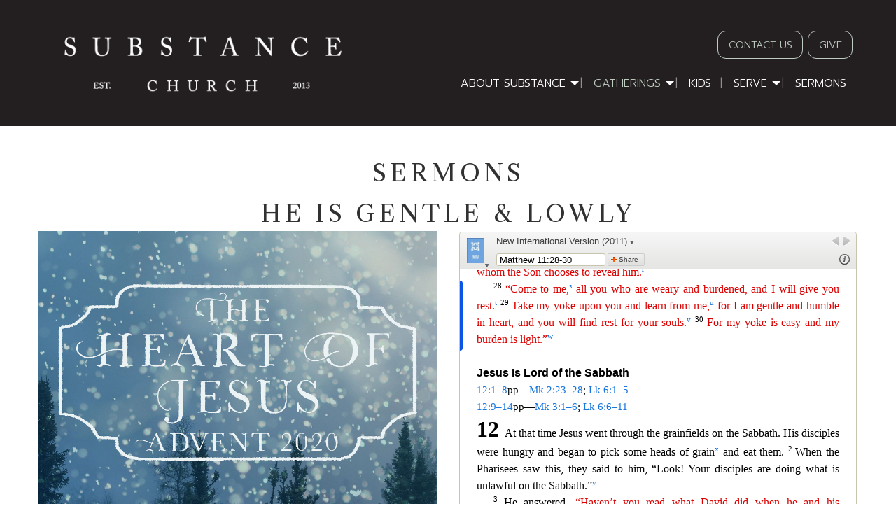

--- FILE ---
content_type: text/html; charset=UTF-8
request_url: https://www.substance-church.org/sermons/the-heart-of-jesus/he-is-gentle-and-lowly
body_size: 4115
content:
<!DOCTYPE html>
<html lang="en">
	<head>
		<meta charset="UTF-8" />
		
					<!-- Google Analytics -->
<script>
(function(i,s,o,g,r,a,m){i['GoogleAnalyticsObject']=r;i[r]=i[r]||function(){
(i[r].q=i[r].q||[]).push(arguments)},i[r].l=1*new Date();a=s.createElement(o),
m=s.getElementsByTagName(o)[0];a.async=1;a.src=g;m.parentNode.insertBefore(a,m)
})(window,document,'script','https://www.google-analytics.com/analytics.js','ga');

ga('create', 'UA-65862593-1', 'auto');
ga('send', 'pageview');
</script>
<!-- End Google Analytics -->

<!-- Global site tag (gtag.js) - Google Analytics -->
<script async src="https://www.googletagmanager.com/gtag/js?id=G-6STM3C0DZD"></script>
<script>
  window.dataLayer = window.dataLayer || [];
  function gtag(){dataLayer.push(arguments);}
  gtag('js', new Date());
  gtag('config', 'G-6STM3C0DZD');
</script>

<script>
	function ga_event(action, category, label) {
		ga('send', {
	        hitType: 'event',
	        eventCategory: category,
	        eventAction: action,
	        eventLabel: label
	    });

		gtag('event', action, {
			'event_category': category,
			'event_label': label
		});
	}
</script>

				
	<style>
		audio {
			width:100%;
		}

		#seriesimg {
			width:100%;
		}

		.pad .button {
			margin-bottom:10px!important;
		}
	</style>
	
				
	<link rel="apple-touch-icon" sizes="180x180" href="/apple-touch-icon.png">
<link rel="icon" type="image/png" sizes="32x32" href="/favicon-32x32.png">
<link rel="icon" type="image/png" sizes="16x16" href="/favicon-16x16.png">
<link rel="manifest" href="/site.webmanifest">
<link rel="mask-icon" href="/safari-pinned-tab.svg" color="#5bbad5">
<meta name="msapplication-TileColor" content="#00aba9">
<meta name="theme-color" content="#ffffff">
	
	
				
	<link rel="apple-touch-icon" sizes="180x180" href="/apple-touch-icon.png">
<link rel="icon" type="image/png" sizes="32x32" href="/favicon-32x32.png">
<link rel="icon" type="image/png" sizes="16x16" href="/favicon-16x16.png">
<link rel="manifest" href="/site.webmanifest">
<link rel="mask-icon" href="/safari-pinned-tab.svg" color="#5bbad5">
<meta name="msapplication-TileColor" content="#00aba9">
<meta name="theme-color" content="#ffffff">
	
	<link rel="stylesheet" href="/s-v1591730748/css/global.css" /><title>Sunday Worship | Substance Church, Ashland, Ohio</title><meta name="location" content="Ashland, OH" /><meta name="resource-type" content="document" /><meta name="language" content="english" /><meta name="distribution" content="global" /><meta name="copyright" content="Copyright © 2026 Substance Church.  All rights reserved." /><meta name="keywords" content="" /><meta name="description" content="" /><meta name="author" content="Substance Church" /><link rel="canonical" href="https://www.substance-church.org/sermons/the-heart-of-jesus/he-is-gentle-and-lowly"><meta property="og:image" content="" /><meta property="twitter:image" content="" /><meta property="og:title" content="Sermons" /><meta property="twitter:title" content="Sermons" /><meta property="og:description" content="" /><meta property="twitter:description" content="" /><meta property="og:url" content="https://www.substance-church.org/sermons/the-heart-of-jesus/he-is-gentle-and-lowly" /><meta property="twitter:url" content="https://www.substance-church.org/sermons/the-heart-of-jesus/he-is-gentle-and-lowly" /><link rel="prefetch" as="script" href="//f7.spirecms.com/front_files/foundation6.4/bower_components/jquery/dist/jquery.min.js"><link rel="prefetch" as="script" href="//f7.spirecms.com/front_files/foundation6.4/dist/js/foundation.min.js"><link rel="prefetch" as="script" href="//f7.spirecms.com/front_files/scripts/parallax.min.js"><link rel="prefetch" as="script" href="//f7.spirecms.com/front_files/foundation6.4/spire/js/foundation.spire.js?v=1769538424"><link rel="prefetch" as="script" href="/s-v1586451662/scripts/app.js">		<noscript>
		  <style>
			img[src="/placeholder.png"] {
			  display: none;
			}
		  </style>
		</noscript>
		<meta name="viewport" content="width=device-width, initial-scale=1.0" />
	</head>
	<body class="loading type-message-detail page-70 layout-cms_generated theme-v2 " >
            	  		<div class="off-canvas-wrapper">
			<div class="off-canvas-wrapper-inner" data-off-canvas-wrapper>
				<div class="off-canvas position-left" id="offCanvasLeft" data-off-canvas>
					<button class="close-button" aria-label="Close menu" type="button" data-close>
						<span aria-hidden="true">&times;</span>
					</button>
					<ul class="menu vertical"><li class=""><a href="/about-substance" target="_self" class="nav_link toggle" data-toggle-id="74">About Substance</a></li><ul id="toggle-74" class="menu vertical level-2" style="display: none;"><li class=""><a href="/about-substance" target="_self" class="subpage">About Substance</a></li><li class=""><a href="/about-substance/mission" target="_self" class="subpage">Mission</a></li><li class=""><a href="/about-substance/leadership" target="_self" class="subpage">Leadership </a></li><li class=""><a href="https://www.efca.org/resources/document/efca-statement-faith" target="_blank" class="subpage">Beliefs</a></li><!--close second level list-->
							 </ul><li class=""><a href="/gatherings" target="_self" class="nav_link toggle" data-toggle-id="77">Gatherings</a></li><ul id="toggle-77" class="menu vertical level-2"style="display: block;"><li class=""><a href="/gatherings" target="_self" class="subpage">Gatherings</a></li><li class="active"><a href="/gatherings/gatherings-6#worship" target="_self" class="subpage">Sunday Worship</a></li><li class=""><a href="/gatherings/gatherings-6#pathways" target="_self" class="subpage">Pathways</a></li><li class=""><a href="/gatherings/substance-next" target="_self" class="subpage">Substance Next</a></li><!--close second level list-->
							 </ul><li class=""><a href="/kids" target="_self" class="nav_link">Kids</a></li><li class=""><a href="/serve-2" target="_self" class="nav_link toggle" data-toggle-id="82">Serve</a></li><ul id="toggle-82" class="menu vertical level-2" style="display: none;"><li class=""><a href="/serve-2" target="_self" class="subpage">Serve</a></li><li class=""><a href="/serve-2" target="_self" class="subpage">Serving Areas</a></li><li class=""><a href="/serve-2" target="_self" class="subpage">Membership</a></li><!--close second level list-->
							 </ul><li class=""><a href="/sermons" target="_self" class="nav_link">Sermons</a></li><!--close first level list-->
						</ul>				</div>
				<div class="off-canvas position-right" id="offCanvasRight" data-off-canvas>
					<button class="close-button" aria-label="Close menu" type="button" data-close>
						<span aria-hidden="true">&times;</span>
					</button>
									</div>
				<div class="off-canvas-content" data-off-canvas-content>
					<div id="app">
					
			<div id="template-item-2" class="header-section-sub section black short" >
				
			<div  class=" row align-center align-middle" >
				
			<div  class=" columns row small-10 medium-5 large-5 text-align-left align-left" >
								<a href="/" target="_self">
								<img class="" style="" src="/upload/logos/substance-logo-white.png" alt="Substance Church"/>
							</a>
							</div>
			
			<div  class=" columns small-12 medium-7 large-7 text-align-right" >
				
			<div  class=" row align-right align-middle" >
				
			<div  class=" columns small-8 medium-12 large-12 text-align-left align-right" >
				<div id='template-area-47' class=''><p style="text-align: right;"><a class="button hollow secondary" href="https://substancegatherings.churchcenter.com/people/forms/614472" rel="noopener noreferrer" target="_blank">CONTACT US</a> <a class="button hollow secondary" href="https://substancegatherings.churchcenter.com/giving" rel="noopener noreferrer" target="_blank">GIVE</a>&nbsp;</p></div>			</div>
			
			<div  class=" show-for-large columns small-12 medium-12 large-12 text-align-left align-right" >
				<ul class='main dropdown menu align-right hide-for-small-only' data-dropdown-menu data-alignment='left'><li class="is-dropdown-submenu-parent has-dropdown "><a href="/about-substance" target="_self">About Substance<span></span></a><ul class="menu is-dropdown-submenu text-left"><li class=""><a href="/about-substance/mission" target="_self">Mission</a></li><li class=""><a href="/about-substance/leadership" target="_self">Leadership </a></li><li class=""><a href="https://www.efca.org/resources/document/efca-statement-faith" target="_blank">Beliefs</a></li></ul></li><li class="is-dropdown-submenu-parent has-dropdown  active"><a href="/gatherings" target="_self">Gatherings<span></span></a><ul class="menu is-dropdown-submenu text-left"><li class="active"><a href="/gatherings/gatherings-6#worship" target="_self">Sunday Worship</a></li><li class=""><a href="/gatherings/gatherings-6#pathways" target="_self">Pathways</a></li><li class=""><a href="/gatherings/substance-next" target="_self">Substance Next</a></li></ul></li><li class=""><a href="/kids" target="_self">Kids<span></span></a></li><li class="is-dropdown-submenu-parent has-dropdown "><a href="/serve-2" target="_self">Serve<span></span></a><ul class="menu is-dropdown-submenu text-left"><li class=""><a href="/serve-2" target="_self">Serving Areas</a></li><li class=""><a href="/serve-2" target="_self">Membership</a></li></ul></li><li class=""><a href="/sermons" target="_self">Sermons<span></span></a></li></ul>			</div>
			
			<div  class=" hide-for-large columns small-4 medium-12 large-12 text-align-right" >
				<a class="hamburger hide-for-medium" data-open="offCanvasLeft"><i class="fa fa-reorder"></i>Menu</a>			</div>
						</div>
						</div>
						</div>
						</div>
			
			<div  class="ghost-bg content-section section" data-resize>
				<div id='content-row-0' class='row content-row-0'><div class='columns'  ><h1>Sermons</h1><ul id="social" class="menu social-list hide-for-print">
</ul>


<h1>He Is Gentle & Lowly</h1>
<div class="audio row">
	<div class="small-12 large-6 columns">




				

				

				<img id="seriesimg" src="/upload/christmas2020-square.jpg" alt="" />


				
				 <audio controls>
				  	<source src="/upload/audio/ronnie_martin_-_11_29_20_-_he_is_gentle_and_lowly.mp3" type="audio/mpeg">
					Your browser does not support the audio element.
				</audio>

								<div class="panel radius">
					November 29, 2020										 &nbsp;|&nbsp; Series: <a href="/sermons/the-heart-of-jesus">The Heart of Jesus </a>
										 &nbsp;|&nbsp; Speaker: Ronnie Martin										<br />
					<p>Only in Jesus do we find the most humble and most accessible person.</p>
					<p style="text-align:center;">
						<a class="secondary button" href="/upload/audio/ronnie_martin_-_11_29_20_-_he_is_gentle_and_lowly.mp3" target="_blank">Download Audio</a>
											</p>
				</div>
	</div>
	<div class="columns small-12 large-6 no-flex">

				<div>
					<biblia:bible layout="normal" resource="niv2011" width="100%" height="600" startingReference="Matthew 11:28-30"></biblia:bible>
				</div>
	</div>
</div>
<p><a href="/sermons">Back to Sermons</a></p>
</div></div>			</div>
			
			<div id="template-item-4" class=" section almost-white" >
				
			<div  class=" row align-left align-middle" >
				
			<div  class=" columns small-12 medium-12 large-12 text-align-left" >
				<div id='template-area-48' class=''><div class="medium-11 columns"><div class="row align-left align-middle text-center medium-text-left"><div class="medium-4 columns" style="text-align: left;"><h4>SUBSTANCE CHURCH</h4><span><span><span><span>Gathers&nbsp;</span></span></span></span><span><span><span>Sunday mornings at 10am&nbsp;<br /><br />101 South St. W.<br />Ashland, OH 44805</span></span></span><span><span><br /></span></span></div><div class="medium-2 columns" style="text-align: left;"><span><a class="button hollow action expanded" href="https://substancegatherings.churchcenter.com/giving" rel="noopener noreferrer" target="_blank">GIVE</a></span></div><div class="medium-3 columns" style="text-align: left;">Follow Us on:<strong><br /></strong>&nbsp;			<ul id="smi" class="menu smi-list">
		<li><a href="https://www.facebook.com/substancechrch" target="_blank" aria-label="Visit Our Facebook"><i class="fa-brands fa-facebook"></i><span class="show-for-sr">Visit Our Facebook</span></a></li><li><a href="https://x.com/substancechrch" target="_blank" aria-label="Visit Our X"><i class="fa-brands fa-x-twitter"></i><span class="show-for-sr">Visit Our X</span></a></li><li><a href="https://www.instagram.com/substancechrch/" target="_blank" aria-label="Visit Our Instagram"><i class="fa-brands fa-instagram"></i><span class="show-for-sr">Visit Our Instagram</span></a></li>			</ul>
		&nbsp;<a style="background-color: #ffffff; color: #5e9147; outline-width: 0px;" href="https://open.spotify.com/playlist/4RlSEzj7OtyoxW1kTThJsR?si=80TSQ-8hSkuDmWGL-69DvA&amp;nd=1" rel="noopener noreferrer" target="_blank"><img src="/upload/spotify_1.png" width="19" height="19" /></a></div><div class="medium-3 columns" style="text-align: left;"><a href="https://www.efca.org/" rel="noopener noreferrer" target="_blank"><img src="/upload/logos/efca-icon.png" alt="vangelical Free Church of America" width="68" height="47" />&nbsp;</a><a href="https://www.thegospelcoalition.org/" rel="noopener noreferrer" target="_blank"><img src="/upload/logos/gospel-coalition.png" alt="the gospel coalition" width="68" height="68" /></a>&nbsp;</div></div></div></div>			</div>
						</div>
						</div>
			
			<div id="template-item-5" class=" section dark-gray short" >
				
			<div  class=" row align-center align-middle" >
				
			<div  class=" columns small-12 medium-12 large-12 text-align-center" >
				Copyright © 2026 Substance Church.  All rights reserved.			</div>
						</div>
						</div>
								</div>
				</div>
			</div>
		</div>
				  
					<script src="//f7.spirecms.com/front_files/foundation6.4/bower_components/jquery/dist/jquery.min.js" ></script>
					<script src="//f7.spirecms.com/front_files/foundation6.4/dist/js/foundation.min.js" ></script>
					<script src="//f7.spirecms.com/front_files/scripts/parallax.min.js" ></script>
					<script src="//f7.spirecms.com/front_files/foundation6.4/spire/js/foundation.spire.js?v=1769538424" ></script>
					<script src="//biblia.com/api/logos.biblia.js"></script>
					<script>logos.biblia.init();</script>
					                        <script>$( window ).on( "load", function() {
                            $('<link rel="stylesheet" href="https://cdnjs.cloudflare.com/ajax/libs/foundicons/3.0.0/foundation-icons.css"></' + 'link>').appendTo(document.head);
                        });</script>
					                        <script>$( window ).on( "load", function() {
                            $('<link rel="stylesheet" href="https://cdnjs.cloudflare.com/ajax/libs/font-awesome/6.7.2/css/all.min.css"></' + 'link>').appendTo(document.head);
                        });</script>
					<script src="/s-v1586451662/scripts/app.js" ></script>
									<script>
					$(function() {
						$('.toggle').click(function(e) {
							e.preventDefault();
							$('#toggle-' + $(this).data('toggle-id')).slideToggle('fast');
						});
					});
				</script>
				
	</body>
</html>


--- FILE ---
content_type: text/html; charset=utf-8
request_url: https://biblia.com/api/plugins/embeddedbible?resourceName=niv2011&layout=normal&startingreference=Matthew%2011:28-30
body_size: 13313
content:



<!DOCTYPE html>
<html>
<head>
	
<script type="text/javascript">
!function(T,l,y){var S=T.location,k="script",D="instrumentationKey",C="ingestionendpoint",I="disableExceptionTracking",E="ai.device.",b="toLowerCase",w="crossOrigin",N="POST",e="appInsightsSDK",t=y.name||"appInsights";(y.name||T[e])&&(T[e]=t);var n=T[t]||function(d){var g=!1,f=!1,m={initialize:!0,queue:[],sv:"5",version:2,config:d};function v(e,t){var n={},a="Browser";return n[E+"id"]=a[b](),n[E+"type"]=a,n["ai.operation.name"]=S&&S.pathname||"_unknown_",n["ai.internal.sdkVersion"]="javascript:snippet_"+(m.sv||m.version),{time:function(){var e=new Date;function t(e){var t=""+e;return 1===t.length&&(t="0"+t),t}return e.getUTCFullYear()+"-"+t(1+e.getUTCMonth())+"-"+t(e.getUTCDate())+"T"+t(e.getUTCHours())+":"+t(e.getUTCMinutes())+":"+t(e.getUTCSeconds())+"."+((e.getUTCMilliseconds()/1e3).toFixed(3)+"").slice(2,5)+"Z"}(),iKey:e,name:"Microsoft.ApplicationInsights."+e.replace(/-/g,"")+"."+t,sampleRate:100,tags:n,data:{baseData:{ver:2}}}}var h=d.url||y.src;if(h){function a(e){var t,n,a,i,r,o,s,c,u,p,l;g=!0,m.queue=[],f||(f=!0,t=h,s=function(){var e={},t=d.connectionString;if(t)for(var n=t.split(";"),a=0;a<n.length;a++){var i=n[a].split("=");2===i.length&&(e[i[0][b]()]=i[1])}if(!e[C]){var r=e.endpointsuffix,o=r?e.location:null;e[C]="https://"+(o?o+".":"")+"dc."+(r||"services.visualstudio.com")}return e}(),c=s[D]||d[D]||"",u=s[C],p=u?u+"/v2/track":d.endpointUrl,(l=[]).push((n="SDK LOAD Failure: Failed to load Application Insights SDK script (See stack for details)",a=t,i=p,(o=(r=v(c,"Exception")).data).baseType="ExceptionData",o.baseData.exceptions=[{typeName:"SDKLoadFailed",message:n.replace(/\./g,"-"),hasFullStack:!1,stack:n+"\nSnippet failed to load ["+a+"] -- Telemetry is disabled\nHelp Link: https://go.microsoft.com/fwlink/?linkid=2128109\nHost: "+(S&&S.pathname||"_unknown_")+"\nEndpoint: "+i,parsedStack:[]}],r)),l.push(function(e,t,n,a){var i=v(c,"Message"),r=i.data;r.baseType="MessageData";var o=r.baseData;return o.message='AI (Internal): 99 message:"'+("SDK LOAD Failure: Failed to load Application Insights SDK script (See stack for details) ("+n+")").replace(/\"/g,"")+'"',o.properties={endpoint:a},i}(0,0,t,p)),function(e,t){if(JSON){var n=T.fetch;if(n&&!y.useXhr)n(t,{method:N,body:JSON.stringify(e),mode:"cors"});else if(XMLHttpRequest){var a=new XMLHttpRequest;a.open(N,t),a.setRequestHeader("Content-type","application/json"),a.send(JSON.stringify(e))}}}(l,p))}function i(e,t){f||setTimeout(function(){!t&&m.core||a()},500)}var e=function(){var n=l.createElement(k);n.src=h;var e=y[w];return!e&&""!==e||"undefined"==n[w]||(n[w]=e),n.onload=i,n.onerror=a,n.onreadystatechange=function(e,t){"loaded"!==n.readyState&&"complete"!==n.readyState||i(0,t)},n}();y.ld<0?l.getElementsByTagName("head")[0].appendChild(e):setTimeout(function(){l.getElementsByTagName(k)[0].parentNode.appendChild(e)},y.ld||0)}try{m.cookie=l.cookie}catch(p){}function t(e){for(;e.length;)!function(t){m[t]=function(){var e=arguments;g||m.queue.push(function(){m[t].apply(m,e)})}}(e.pop())}var n="track",r="TrackPage",o="TrackEvent";t([n+"Event",n+"PageView",n+"Exception",n+"Trace",n+"DependencyData",n+"Metric",n+"PageViewPerformance","start"+r,"stop"+r,"start"+o,"stop"+o,"addTelemetryInitializer","setAuthenticatedUserContext","clearAuthenticatedUserContext","flush"]),m.SeverityLevel={Verbose:0,Information:1,Warning:2,Error:3,Critical:4};var s=(d.extensionConfig||{}).ApplicationInsightsAnalytics||{};if(!0!==d[I]&&!0!==s[I]){var c="onerror";t(["_"+c]);var u=T[c];T[c]=function(e,t,n,a,i){var r=u&&u(e,t,n,a,i);return!0!==r&&m["_"+c]({message:e,url:t,lineNumber:n,columnNumber:a,error:i}),r},d.autoExceptionInstrumented=!0}return m}(y.cfg);function a(){y.onInit&&y.onInit(n)}(T[t]=n).queue&&0===n.queue.length?(n.queue.push(a),n.trackPageView({})):a()}(window,document,{
src: "https://js.monitor.azure.com/scripts/b/ai.2.min.js",crossOrigin: "anonymous",
onInit: function (sdk) {
  sdk.addTelemetryInitializer(function (envelope) { envelope.tags['ai.cloud.role']='biblia.com'; }); sdk.context.telemetryTrace.traceID='ce4c53c5e42b9a880d60519d6b8aa60f';
},
cfg: { connectionString: "InstrumentationKey=f42f8c23-8356-4186-855d-1679fa1ffc70;IngestionEndpoint=https://westus2-2.in.applicationinsights.azure.com/;LiveEndpoint=https://westus2.livediagnostics.monitor.azure.com/", isBeaconApiDisabled: false }});
</script>

	<title>Biblia.com</title>
	<link rel="stylesheet" type="text/css" href="https://assets.bibliacdn.com/public/bundles/plugin_E36B405BC493CC24C7BD6E28FFD2A2AA.css" />
	<meta name="google" content="notranslate" />
	<meta name="description" content="The Bible, and much more. Biblia is an online Bible study tool with dozens of Bibles for your Bible Study needs. It is a service of Logos Bible Software." />
	<meta name="keywords" content="Bible, Bible study, online bible, Biblegateway, Bible gateway, Bible commentary, Bible Verse, the Bible" />
	
</head>
<body>
	


<div id="embedded-resource" class="content-pane " data-client='EmbeddedBiblePlugin'>
	<div class="resource-pane" data-layout="normal" data-embeddedpreview='false'>
		

<div class="panel card stretch">
	
<div class="toolbar">
	<div class="toolbar-cover-section toolbar-menu-button panel-menu-anchor">
		<img src="https://covers.logoscdn.com/lls_niv2011/50x80/cover.jpg" />
		<div class="arrow"></div>
	</div>
	<a class="resource-picker-button" href="#">
		<div class="resource-title">
			New International Version (2011) <div class="arrow"></div>
		</div>
	</a>
	<div class="toolbar-top-right-section">
		<div class="toolbar-button history history-forward unavailable" title="Forward"></div>
		<div class="toolbar-button history history-back unavailable" title="Back"></div>
		<div class="close-expanded restore-button">Restore columns</div>
		<div class="close-fullscreen restore-button">Exit Fullscreen</div>
	</div>
	<div class="toolbar-bottom-section">
			<form action='/books/niv2011/resolve' method='get' class='resource-navigation-form show-normal'>
				<input type="text" name="input" class="resource-navigation" spellcheck="false" autocomplete="off" />
			</form>
		<div class="toolbar-button resource-info-show show-normal" title="Resource info"> </div>
		<div class="toolbar-button x-flip show-when-flipped"></div>
		<a class="share-button show-normal">Share</a>
	</div>
</div>

	<div class="front face">
		<div class="resource-content panel-content" data-panel="resource">
			<div class="scrolling-content">
					<div class="content-wrapper">
						
<div class="content-chunk" data-article="{&quot;articleId&quot;:&quot;BOOK.61.11&quot;,&quot;nextArticleId&quot;:&quot;BOOK.61.12&quot;,&quot;prevArticleId&quot;:&quot;BOOK.61.10&quot;,&quot;offset&quot;:4433983,&quot;length&quot;:3690,&quot;resourceStart&quot;:1176926,&quot;resourceLength&quot;:4242441,&quot;targetId&quot;:&quot;marker437247&quot;,&quot;requestedReference&quot;:&quot;Matthew 11:28–30&quot;,&quot;requestedReferenceType&quot;:&quot;reference&quot;,&quot;urlReference&quot;:&quot;Mt11.28-30&quot;}" data-resource="{&quot;resourceName&quot;:&quot;niv2011&quot;,&quot;resourceId&quot;:&quot;LLS:NIV2011&quot;,&quot;title&quot;:&quot;New International Version (2011)&quot;,&quot;abbreviatedTitle&quot;:&quot;NIV&quot;,&quot;type&quot;:&quot;text.monograph.bible&quot;,&quot;supportsBibleRefs&quot;:true,&quot;supportedDataTypes&quot;:[&quot;bible+niv&quot;],&quot;supportsDynamicText&quot;:false,&quot;coverUrl&quot;:&quot;https://covers.logoscdn.com/lls_niv2011/50x80/cover.jpg&quot;,&quot;version&quot;:&quot;2025-04-16T21:30:07Z&quot;}">
	<div class="resourcetext"><p class="lang-en" style="font-weight:bold;font-size:1em;font-family:Arial;margin:18pt 0 0 0"><a data-datatype="bible+niv" data-reference="Matthew 11:1" rel="milestone" style="display: inline-block; height: 1em; width: 0px;"></a><span id="marker437248" data-offset="4433983" class="offset-marker"></span>Jesus and John the Baptist </p> <p class="lang-en" style="font-size:.925em"><a data-reference="Mt11.2-19" data-datatype="bible+niv" href="/reference/Mt11.2-19" class="bibleref">11:2–19</a>pp—<a data-reference="Lk7.18-35" data-datatype="bible+niv" href="/reference/Lk7.18-35" class="bibleref">Lk 7:18–35</a> </p> <p class="lang-en" style="font-size:1em"><span style="font-weight:bold;font-size:2em;line-height:1.3em">11 </span>After Jesus had finished instructing his twelve disciples,<a rel="popup" data-resourcename="niv2011" data-content="&lt;div class=&quot;resourcetext&quot;&gt;&lt;span class=&quot;lang-en&quot;&gt;&lt;a data-reference=&quot;Mt7.28&quot; data-datatype=&quot;bible+niv&quot; href=&quot;/reference/Mt7.28&quot; class=&quot;bibleref&quot;&gt;&lt;span style=&quot;vertical-align:normal&quot;&gt;Mt 7:28 &lt;/span&gt;&lt;/a&gt;&lt;br /&gt;&lt;/span&gt; &lt;/div&gt;" href="#"><span style="vertical-align:super;line-height:0;font-size:66%">p</span></a> he went on from there to teach and preach in the towns of Galilee.<a rel="popup" data-resourcename="niv2011" data-content="&lt;div class=&quot;resourcetext&quot;&gt;&lt;span class=&quot;lang-en&quot;&gt;Greek &lt;em&gt;in their towns&lt;/em&gt;&lt;br /&gt;&lt;/span&gt; &lt;/div&gt;" href="#"><span style="font-style:italic;vertical-align:super;line-height:0;font-size:66%">a</span></a>  </p> <p class="lang-en" style="font-size:1em;text-indent:18pt"><a data-datatype="bible+niv" data-reference="Matthew 11:2" rel="milestone" style="display: inline-block; height: 1em; width: 0px;"></a><span style="vertical-align:super;line-height:0;font-size:66%">2 </span>When John,<a rel="popup" data-resourcename="niv2011" data-content="&lt;div class=&quot;resourcetext&quot;&gt;&lt;span class=&quot;lang-en&quot;&gt;&lt;a data-reference=&quot;Mt3.1&quot; data-datatype=&quot;bible+niv&quot; href=&quot;/reference/Mt3.1&quot; class=&quot;bibleref&quot;&gt;&lt;span style=&quot;vertical-align:normal&quot;&gt;Mt 3:1 &lt;/span&gt;&lt;/a&gt;&lt;br /&gt;&lt;/span&gt; &lt;/div&gt;" href="#"><span style="vertical-align:super;line-height:0;font-size:66%">q</span></a> w<span id="marker437249" data-offset="4434183" class="offset-marker"></span>ho was in prison,<a rel="popup" data-resourcename="niv2011" data-content="&lt;div class=&quot;resourcetext&quot;&gt;&lt;span class=&quot;lang-en&quot;&gt;&lt;a data-reference=&quot;Mt14.3&quot; data-datatype=&quot;bible+niv&quot; href=&quot;/reference/Mt14.3&quot; class=&quot;bibleref&quot;&gt;&lt;span style=&quot;vertical-align:normal&quot;&gt;Mt 14:3 &lt;/span&gt;&lt;/a&gt;&lt;br /&gt;&lt;/span&gt; &lt;/div&gt;" href="#"><span style="vertical-align:super;line-height:0;font-size:66%">r</span></a> heard about the deeds of the Messiah, he sent his disciples <a data-datatype="bible+niv" data-reference="Matthew 11:3" rel="milestone" style="display: inline-block; height: 1em; width: 0px;"></a><span style="vertical-align:super;line-height:0;font-size:66%">3 </span>to ask him, “Are you the one who is to come,<a rel="popup" data-resourcename="niv2011" data-content="&lt;div class=&quot;resourcetext&quot;&gt;&lt;span class=&quot;lang-en&quot;&gt;&lt;a data-reference=&quot;Ps118.26&quot; data-datatype=&quot;bible+niv&quot; href=&quot;/reference/Ps118.26&quot; class=&quot;bibleref&quot;&gt;&lt;span style=&quot;vertical-align:normal&quot;&gt;Ps 118:26 &lt;/span&gt;&lt;/a&gt;&lt;a data-reference=&quot;Jn11.27&quot; data-datatype=&quot;bible+niv&quot; href=&quot;/reference/Jn11.27&quot; class=&quot;bibleref&quot;&gt;&lt;span style=&quot;vertical-align:normal&quot;&gt;Jn 11:27 &lt;/span&gt;&lt;/a&gt;&lt;a data-reference=&quot;Heb10.37&quot; data-datatype=&quot;bible+niv&quot; href=&quot;/reference/Heb10.37&quot; class=&quot;bibleref&quot;&gt;&lt;span style=&quot;vertical-align:normal&quot;&gt;Heb 10:37 &lt;/span&gt;&lt;/a&gt;&lt;br /&gt;&lt;/span&gt; &lt;/div&gt;" href="#"><span style="vertical-align:super;line-height:0;font-size:66%">s</span></a> or should we expect someone else?”  </p> <p class="lang-en" style="font-size:1em;text-indent:18pt"><a data-datatype="bible+niv" data-reference="Matthew 11:4" rel="milestone" style="display: inline-block; height: 1em; width: 0px;"></a><span style="vertical-align:super;line-height:0;font-size:66%">4 </span>Jesus replied, <span class="words-of-christ">“Go back and </span><span class="words-of-christ">r<span id="marker437250" data-offset="4434383" class="offset-marker"></span>eport</span><span class="words-of-christ"> to John what you hear and see: </span><a data-datatype="bible+niv" data-reference="Matthew 11:5" rel="milestone" style="display: inline-block; height: 1em; width: 0px;"></a><span style="vertical-align:super;line-height:0;font-size:66%">5 </span><span class="words-of-christ">The blind receive sight, the lame walk, those who have leprosy</span><a rel="popup" data-resourcename="niv2011" data-content="&lt;div class=&quot;resourcetext&quot;&gt;&lt;span class=&quot;lang-en&quot;&gt;The Greek word traditionally translated &lt;em&gt;leprosy&lt;/em&gt; was used for various diseases affecting the skin.&lt;br /&gt;&lt;/span&gt; &lt;/div&gt;" href="#"><span style="font-style:italic;vertical-align:super;line-height:0;font-size:66%">b</span></a><span class="words-of-christ"> are cleansed, the deaf hear, the dead are raised, and the good news is proclaimed to the poor</span><span class="words-of-christ"><span id="marker437251" data-offset="4434583" class="offset-marker"></span>.</span><a rel="popup" data-resourcename="niv2011" data-content="&lt;div class=&quot;resourcetext&quot;&gt;&lt;span class=&quot;lang-en&quot;&gt;&lt;a data-reference=&quot;Is35.4-6&quot; data-datatype=&quot;bible+niv&quot; href=&quot;/reference/Is35.4-6&quot; class=&quot;bibleref&quot;&gt;&lt;span style=&quot;vertical-align:normal&quot;&gt;Is 35:4–6 &lt;/span&gt;&lt;/a&gt;&lt;a data-reference=&quot;Is61.1&quot; data-datatype=&quot;bible+niv&quot; href=&quot;/reference/Is61.1&quot; class=&quot;bibleref&quot;&gt;&lt;span style=&quot;vertical-align:normal&quot;&gt;Is 61:1 &lt;/span&gt;&lt;/a&gt;&lt;a data-reference=&quot;Mt15.31&quot; data-datatype=&quot;bible+niv&quot; href=&quot;/reference/Mt15.31&quot; class=&quot;bibleref&quot;&gt;&lt;span style=&quot;vertical-align:normal&quot;&gt;Mt 15:31 &lt;/span&gt;&lt;/a&gt;&lt;a data-reference=&quot;Lk4.18&quot; data-datatype=&quot;bible+niv&quot; href=&quot;/reference/Lk4.18&quot; class=&quot;bibleref&quot;&gt;&lt;span style=&quot;vertical-align:normal&quot;&gt;Lk 4:18 &lt;/span&gt;&lt;/a&gt;&lt;a data-reference=&quot;Lk4.19&quot; data-datatype=&quot;bible+niv&quot; href=&quot;/reference/Lk4.19&quot; class=&quot;bibleref&quot;&gt;&lt;span style=&quot;vertical-align:normal&quot;&gt;Lk 4:19 &lt;/span&gt;&lt;/a&gt;&lt;br /&gt;&lt;/span&gt; &lt;/div&gt;" href="#"><span style="vertical-align:super;line-height:0;font-size:66%">t</span></a><span class="words-of-christ"> </span><a data-datatype="bible+niv" data-reference="Matthew 11:6" rel="milestone" style="display: inline-block; height: 1em; width: 0px;"></a><span style="vertical-align:super;line-height:0;font-size:66%">6 </span><span class="words-of-christ">Blessed is anyone who does not stumble on account of me.”</span><a rel="popup" data-resourcename="niv2011" data-content="&lt;div class=&quot;resourcetext&quot;&gt;&lt;span class=&quot;lang-en&quot;&gt;&lt;a data-reference=&quot;Mt13.21&quot; data-datatype=&quot;bible+niv&quot; href=&quot;/reference/Mt13.21&quot; class=&quot;bibleref&quot;&gt;&lt;span style=&quot;vertical-align:normal&quot;&gt;Mt 13:21 &lt;/span&gt;&lt;/a&gt;&lt;a data-reference=&quot;Mt26.31&quot; data-datatype=&quot;bible+niv&quot; href=&quot;/reference/Mt26.31&quot; class=&quot;bibleref&quot;&gt;&lt;span style=&quot;vertical-align:normal&quot;&gt;Mt 26:31 &lt;/span&gt;&lt;/a&gt;&lt;br /&gt;&lt;/span&gt; &lt;/div&gt;" href="#"><span style="vertical-align:super;line-height:0;font-size:66%">u</span></a>  </p> <p class="lang-en" style="font-size:1em;text-indent:18pt"><a data-datatype="bible+niv" data-reference="Matthew 11:7" rel="milestone" style="display: inline-block; height: 1em; width: 0px;"></a><span style="vertical-align:super;line-height:0;font-size:66%">7 </span>As John’s<a rel="popup" data-resourcename="niv2011" data-content="&lt;div class=&quot;resourcetext&quot;&gt;&lt;span class=&quot;lang-en&quot;&gt;&lt;a data-reference=&quot;Mt3.1&quot; data-datatype=&quot;bible+niv&quot; href=&quot;/reference/Mt3.1&quot; class=&quot;bibleref&quot;&gt;&lt;span style=&quot;vertical-align:normal&quot;&gt;Mt 3:1 &lt;/span&gt;&lt;/a&gt;&lt;br /&gt;&lt;/span&gt; &lt;/div&gt;" href="#"><span style="vertical-align:super;line-height:0;font-size:66%">v</span></a> disciples were leaving, Jesus began to speak to the crowd about John: <span class="words-of-christ">“What did you go out into the wilderness</span><a rel="popup" data-resourcename="niv2011" data-content="&lt;div class=&quot;resourcetext&quot;&gt;&lt;span class=&quot;lang-en&quot;&gt;&lt;a data-reference=&quot;Mt3.1&quot; data-datatype=&quot;bible+niv&quot; href=&quot;/reference/Mt3.1&quot; class=&quot;bibleref&quot;&gt;&lt;span style=&quot;vertical-align:normal&quot;&gt;Mt 3:1 &lt;/span&gt;&lt;/a&gt;&lt;br /&gt;&lt;/span&gt; &lt;/div&gt;" href="#"><span style="vertical-align:super;line-height:0;font-size:66%">w</span></a><span class="words-of-christ"> to </span><span class="words-of-christ">s<span id="marker437252" data-offset="4434783" class="offset-marker"></span>ee</span><span class="words-of-christ">? A reed swayed by the wind? </span><a data-datatype="bible+niv" data-reference="Matthew 11:8" rel="milestone" style="display: inline-block; height: 1em; width: 0px;"></a><span style="vertical-align:super;line-height:0;font-size:66%">8 </span><span class="words-of-christ">If not, what did you go out to see? A man dressed in fine clothes? No, those who wear fine clothes are in kings’ palaces. </span><a data-datatype="bible+niv" data-reference="Matthew 11:9" rel="milestone" style="display: inline-block; height: 1em; width: 0px;"></a><span style="vertical-align:super;line-height:0;font-size:66%">9 </span><span class="words-of-christ">Then what did you go out to see? A prophet?</span><a rel="popup" data-resourcename="niv2011" data-content="&lt;div class=&quot;resourcetext&quot;&gt;&lt;span class=&quot;lang-en&quot;&gt;&lt;a data-reference=&quot;Mt14.5&quot; data-datatype=&quot;bible+niv&quot; href=&quot;/reference/Mt14.5&quot; class=&quot;bibleref&quot;&gt;&lt;span style=&quot;vertical-align:normal&quot;&gt;Mt 14:5 &lt;/span&gt;&lt;/a&gt;&lt;a data-reference=&quot;Mt21.26&quot; data-datatype=&quot;bible+niv&quot; href=&quot;/reference/Mt21.26&quot; class=&quot;bibleref&quot;&gt;&lt;span style=&quot;vertical-align:normal&quot;&gt;Mt 21:26 &lt;/span&gt;&lt;/a&gt;&lt;a data-reference=&quot;Lk1.76&quot; data-datatype=&quot;bible+niv&quot; href=&quot;/reference/Lk1.76&quot; class=&quot;bibleref&quot;&gt;&lt;span style=&quot;vertical-align:normal&quot;&gt;Lk 1:76 &lt;/span&gt;&lt;/a&gt;&lt;a data-reference=&quot;Lk7.26&quot; data-datatype=&quot;bible+niv&quot; href=&quot;/reference/Lk7.26&quot; class=&quot;bibleref&quot;&gt;&lt;span style=&quot;vertical-align:normal&quot;&gt;Lk 7:26 &lt;/span&gt;&lt;/a&gt;&lt;br /&gt;&lt;/span&gt; &lt;/div&gt;" href="#"><span id="marker437253" data-offset="4434983" class="offset-marker"></span><span style="vertical-align:super;line-height:0;font-size:66%">x</span></a><span class="words-of-christ"> Yes, I tell you, and more than a prophet. </span><a data-datatype="bible+niv" data-reference="Matthew 11:10" rel="milestone" style="display: inline-block; height: 1em; width: 0px;"></a><span style="vertical-align:super;line-height:0;font-size:66%">10 </span><span class="words-of-christ">This is the one about whom it is written:</span>  </p> <p class="lang-en" style="font-size:1em;margin:9pt 0 0 72pt;text-indent:-54pt"><span class="words-of-christ">“ ‘I will send my messenger ahead of you,</span><a rel="popup" data-resourcename="niv2011" data-content="&lt;div class=&quot;resourcetext&quot;&gt;&lt;span class=&quot;lang-en&quot;&gt;&lt;a data-reference=&quot;Jn3.28&quot; data-datatype=&quot;bible+niv&quot; href=&quot;/reference/Jn3.28&quot; class=&quot;bibleref&quot;&gt;&lt;span style=&quot;vertical-align:normal&quot;&gt;Jn 3:28 &lt;/span&gt;&lt;/a&gt;&lt;br /&gt;&lt;/span&gt; &lt;/div&gt;" href="#"><span style="vertical-align:super;line-height:0;font-size:66%">y</span></a>  </p> <p class="lang-en" style="font-size:1em;margin:0 0 0 72pt;text-indent:-36pt"><span class="words-of-christ">who will prepare your way before you.’</span><a rel="popup" data-resourcename="niv2011" data-content="&lt;div class=&quot;resourcetext&quot;&gt;&lt;span class=&quot;lang-en&quot;&gt;&lt;a data-reference=&quot;Mal3.1&quot; data-datatype=&quot;bible+niv&quot; href=&quot;/reference/Mal3.1&quot; class=&quot;bibleref&quot;&gt;Mal. 3:1&lt;/a&gt;&lt;br /&gt;&lt;/span&gt; &lt;/div&gt;" href="#"><span style="font-style:italic;vertical-align:super;line-height:0;font-size:66%">c</span></a> <a rel="popup" data-resourcename="niv2011" data-content="&lt;div class=&quot;resourcetext&quot;&gt;&lt;span class=&quot;lang-en&quot;&gt;&lt;a data-reference=&quot;Mal3.1&quot; data-datatype=&quot;bible+niv&quot; href=&quot;/reference/Mal3.1&quot; class=&quot;bibleref&quot;&gt;&lt;span style=&quot;vertical-align:normal&quot;&gt;Mal 3:1 &lt;/span&gt;&lt;/a&gt;&lt;a data-reference=&quot;Mk1.2&quot; data-datatype=&quot;bible+niv&quot; href=&quot;/reference/Mk1.2&quot; class=&quot;bibleref&quot;&gt;&lt;span style=&quot;vertical-align:normal&quot;&gt;Mk 1:2 &lt;/span&gt;&lt;/a&gt;&lt;a data-reference=&quot;Lk7.27&quot; data-datatype=&quot;bible+niv&quot; href=&quot;/reference/Lk7.27&quot; class=&quot;bibleref&quot;&gt;&lt;span style=&quot;vertical-align:normal&quot;&gt;Lk 7:27 &lt;/span&gt;&lt;/a&gt;&lt;br /&gt;&lt;/span&gt; &lt;/div&gt;" href="#"><span style="vertical-align:super;line-height:0;font-size:66%">z</span></a>  </p> <p class="lang-en" style="font-size:1em;margin:9pt 0 0 0"><a data-datatype="bible+niv" data-reference="Matthew 11:11" rel="milestone" style="display: inline-block; height: 1em; width: 0px;"></a><span style="vertical-align:super;line-height:0;font-size:66%">11 </span><span class="words-of-christ">Truly I tell </span><span class="words-of-christ">y<span id="marker437254" data-offset="4435183" class="offset-marker"></span>ou</span><span class="words-of-christ">, among those born of women there has not risen anyone greater than John the Baptist; yet whoever is least in the kingdom of heaven is greater than he. </span><a data-datatype="bible+niv" data-reference="Matthew 11:12" rel="milestone" style="display: inline-block; height: 1em; width: 0px;"></a><span style="vertical-align:super;line-height:0;font-size:66%">12 </span><span class="words-of-christ">From the days of John the Baptist until </span><span class="words-of-christ">no<span id="marker437255" data-offset="4435383" class="offset-marker"></span>w</span><span class="words-of-christ">, the kingdom of heaven has been subjected to violence,</span><a rel="popup" data-resourcename="niv2011" data-content="&lt;div class=&quot;resourcetext&quot;&gt;&lt;span class=&quot;lang-en&quot;&gt;Or &lt;em&gt;been forcefully advancing&lt;/em&gt;&lt;br /&gt;&lt;/span&gt; &lt;/div&gt;" href="#"><span style="font-style:italic;vertical-align:super;line-height:0;font-size:66%">d</span></a><span class="words-of-christ"> and violent people have been raiding it. </span><a data-datatype="bible+niv" data-reference="Matthew 11:13" rel="milestone" style="display: inline-block; height: 1em; width: 0px;"></a><span style="vertical-align:super;line-height:0;font-size:66%">13 </span><span class="words-of-christ">For all the Prophets and the Law prophesied until John.</span><a rel="popup" data-resourcename="niv2011" data-content="&lt;div class=&quot;resourcetext&quot;&gt;&lt;span class=&quot;lang-en&quot;&gt;&lt;a data-reference=&quot;Lk16.16&quot; data-datatype=&quot;bible+niv&quot; href=&quot;/reference/Lk16.16&quot; class=&quot;bibleref&quot;&gt;&lt;span style=&quot;vertical-align:normal&quot;&gt;Lk 16:16 &lt;/span&gt;&lt;/a&gt;&lt;br /&gt;&lt;/span&gt; &lt;/div&gt;" href="#"><span style="vertical-align:super;line-height:0;font-size:66%">a</span></a><span class="words-of-christ"> </span><a data-datatype="bible+niv" data-reference="Matthew 11:14" rel="milestone" style="display: inline-block; height: 1em; width: 0px;"></a><span style="vertical-align:super;line-height:0;font-size:66%">14 </span><span class="words-of-christ">And if you are willing to accept it</span><span class="words-of-christ">,<span id="marker437256" data-offset="4435583" class="offset-marker"></span> </span><span class="words-of-christ">he is the Elijah who was to come.</span><a rel="popup" data-resourcename="niv2011" data-content="&lt;div class=&quot;resourcetext&quot;&gt;&lt;span class=&quot;lang-en&quot;&gt;&lt;a data-reference=&quot;Mal4.5&quot; data-datatype=&quot;bible+niv&quot; href=&quot;/reference/Mal4.5&quot; class=&quot;bibleref&quot;&gt;&lt;span style=&quot;vertical-align:normal&quot;&gt;Mal 4:5 &lt;/span&gt;&lt;/a&gt;&lt;a data-reference=&quot;Mt17.10-13&quot; data-datatype=&quot;bible+niv&quot; href=&quot;/reference/Mt17.10-13&quot; class=&quot;bibleref&quot;&gt;&lt;span style=&quot;vertical-align:normal&quot;&gt;Mt 17:10–13 &lt;/span&gt;&lt;/a&gt;&lt;a data-reference=&quot;Mk9.11-13&quot; data-datatype=&quot;bible+niv&quot; href=&quot;/reference/Mk9.11-13&quot; class=&quot;bibleref&quot;&gt;&lt;span style=&quot;vertical-align:normal&quot;&gt;Mk 9:11–13 &lt;/span&gt;&lt;/a&gt;&lt;a data-reference=&quot;Lk1.17&quot; data-datatype=&quot;bible+niv&quot; href=&quot;/reference/Lk1.17&quot; class=&quot;bibleref&quot;&gt;&lt;span style=&quot;vertical-align:normal&quot;&gt;Lk 1:17 &lt;/span&gt;&lt;/a&gt;&lt;a data-reference=&quot;Jn1.21&quot; data-datatype=&quot;bible+niv&quot; href=&quot;/reference/Jn1.21&quot; class=&quot;bibleref&quot;&gt;&lt;span style=&quot;vertical-align:normal&quot;&gt;Jn 1:21 &lt;/span&gt;&lt;/a&gt;&lt;br /&gt;&lt;/span&gt; &lt;/div&gt;" href="#"><span style="vertical-align:super;line-height:0;font-size:66%">b</span></a><span class="words-of-christ"> </span><a data-datatype="bible+niv" data-reference="Matthew 11:15" rel="milestone" style="display: inline-block; height: 1em; width: 0px;"></a><span style="vertical-align:super;line-height:0;font-size:66%">15 </span><span class="words-of-christ">Whoever has ears, let them hear.</span><a rel="popup" data-resourcename="niv2011" data-content="&lt;div class=&quot;resourcetext&quot;&gt;&lt;span class=&quot;lang-en&quot;&gt;&lt;a data-reference=&quot;Mt13.9&quot; data-datatype=&quot;bible+niv&quot; href=&quot;/reference/Mt13.9&quot; class=&quot;bibleref&quot;&gt;&lt;span style=&quot;vertical-align:normal&quot;&gt;Mt 13:9 &lt;/span&gt;&lt;/a&gt;&lt;a data-reference=&quot;Mt13.43&quot; data-datatype=&quot;bible+niv&quot; href=&quot;/reference/Mt13.43&quot; class=&quot;bibleref&quot;&gt;&lt;span style=&quot;vertical-align:normal&quot;&gt;Mt 13:43 &lt;/span&gt;&lt;/a&gt;&lt;a data-reference=&quot;Mk4.23&quot; data-datatype=&quot;bible+niv&quot; href=&quot;/reference/Mk4.23&quot; class=&quot;bibleref&quot;&gt;&lt;span style=&quot;vertical-align:normal&quot;&gt;Mk 4:23 &lt;/span&gt;&lt;/a&gt;&lt;a data-reference=&quot;Lk14.35&quot; data-datatype=&quot;bible+niv&quot; href=&quot;/reference/Lk14.35&quot; class=&quot;bibleref&quot;&gt;&lt;span style=&quot;vertical-align:normal&quot;&gt;Lk 14:35 &lt;/span&gt;&lt;/a&gt;&lt;a data-reference=&quot;Re2.7&quot; data-datatype=&quot;bible+niv&quot; href=&quot;/reference/Re2.7&quot; class=&quot;bibleref&quot;&gt;&lt;span style=&quot;vertical-align:normal&quot;&gt;Re 2:7 &lt;/span&gt;&lt;/a&gt;&lt;br /&gt;&lt;/span&gt; &lt;/div&gt;" href="#"><span style="vertical-align:super;line-height:0;font-size:66%">c</span></a>  </p> <p class="lang-en" style="font-size:1em;text-indent:18pt"><a data-datatype="bible+niv" data-reference="Matthew 11:16" rel="milestone" style="display: inline-block; height: 1em; width: 0px;"></a><span style="vertical-align:super;line-height:0;font-size:66%">16 </span><span class="words-of-christ">“To what can I compare this generation? They are like children sitting in the marketplaces and calling out to others:</span>  </p> <p class="lang-en" style="font-size:1em;margin:9pt 0 0 54pt;text-indent:-36pt"><a data-datatype="bible+niv" data-reference="Matthew 11:17" rel="milestone" style="display: inline-block; height: 1em; width: 0px;"></a><span id="marker437257" data-offset="4435783" class="offset-marker"></span><span style="vertical-align:super;line-height:0;font-size:66%">17 </span><span class="words-of-christ">“ ‘We played the pipe for you,</span>  </p> <p class="lang-en" style="font-size:1em;margin:0 0 0 72pt;text-indent:-36pt"><span class="words-of-christ">and you did not dance;</span>  </p> <p class="lang-en" style="font-size:1em;margin:0 0 0 72pt;text-indent:-54pt"><span class="words-of-christ">we sang a dirge,</span>  </p> <p class="lang-en" style="font-size:1em;margin:0 0 0 72pt;text-indent:-36pt"><span class="words-of-christ">and you did not mourn.’</span>  </p> <p class="lang-en" style="font-size:1em;margin:9pt 0 0 0"><a data-datatype="bible+niv" data-reference="Matthew 11:18" rel="milestone" style="display: inline-block; height: 1em; width: 0px;"></a><span style="vertical-align:super;line-height:0;font-size:66%">18 </span><span class="words-of-christ">For John came neither eating</span><a rel="popup" data-resourcename="niv2011" data-content="&lt;div class=&quot;resourcetext&quot;&gt;&lt;span class=&quot;lang-en&quot;&gt;&lt;a data-reference=&quot;Mt3.4&quot; data-datatype=&quot;bible+niv&quot; href=&quot;/reference/Mt3.4&quot; class=&quot;bibleref&quot;&gt;&lt;span style=&quot;vertical-align:normal&quot;&gt;Mt 3:4 &lt;/span&gt;&lt;/a&gt;&lt;br /&gt;&lt;/span&gt; &lt;/div&gt;" href="#"><span style="vertical-align:super;line-height:0;font-size:66%">d</span></a><span class="words-of-christ"> nor drinking,</span><a rel="popup" data-resourcename="niv2011" data-content="&lt;div class=&quot;resourcetext&quot;&gt;&lt;span class=&quot;lang-en&quot;&gt;&lt;a data-reference=&quot;Lk1.15&quot; data-datatype=&quot;bible+niv&quot; href=&quot;/reference/Lk1.15&quot; class=&quot;bibleref&quot;&gt;&lt;span style=&quot;vertical-align:normal&quot;&gt;Lk 1:15 &lt;/span&gt;&lt;/a&gt;&lt;br /&gt;&lt;/span&gt; &lt;/div&gt;" href="#"><span style="vertical-align:super;line-height:0;font-size:66%">e</span></a><span class="words-of-christ"> and they say, ‘He has a demon.’ </span><a data-datatype="bible+niv" data-reference="Matthew 11:19" rel="milestone" style="display: inline-block; height: 1em; width: 0px;"></a><span style="vertical-align:super;line-height:0;font-size:66%">19 </span><span class="words-of-christ">The Son of </span><span class="words-of-christ">M<span id="marker437258" data-offset="4435983" class="offset-marker"></span>an</span><span class="words-of-christ"> came eating and drinking, and they say, ‘Here is a glutton and a drunkard, a friend of tax collectors and sinners.’</span><a rel="popup" data-resourcename="niv2011" data-content="&lt;div class=&quot;resourcetext&quot;&gt;&lt;span class=&quot;lang-en&quot;&gt;&lt;a data-reference=&quot;Mt9.11&quot; data-datatype=&quot;bible+niv&quot; href=&quot;/reference/Mt9.11&quot; class=&quot;bibleref&quot;&gt;&lt;span style=&quot;vertical-align:normal&quot;&gt;Mt 9:11 &lt;/span&gt;&lt;/a&gt;&lt;br /&gt;&lt;/span&gt; &lt;/div&gt;" href="#"><span style="vertical-align:super;line-height:0;font-size:66%">f</span></a><span class="words-of-christ"> But wisdom is proved right by her deeds.”</span>  </p> <p class="lang-en" style="font-weight:bold;font-size:1em;font-family:Arial;margin:18pt 0 0 0"><a data-datatype="bible+niv" data-reference="Matthew 11:20" rel="milestone" style="display: inline-block; height: 1em; width: 0px;"></a>Woe on Unrepentant Towns </p> <p class="lang-en" style="font-size:.925em"><a data-reference="Mt11.21-23" data-datatype="bible+niv" href="/reference/Mt11.21-23" class="bibleref">11:21–23</a>pp<span id="marker437259" data-offset="4436183" class="offset-marker"></span>—<a data-reference="Lk10.13-15" data-datatype="bible+niv" href="/reference/Lk10.13-15" class="bibleref">Lk 10:13–15</a> </p> <p class="lang-en" style="font-size:1em;text-indent:18pt"><span style="vertical-align:super;line-height:0;font-size:66%">20 </span>Then Jesus began to denounce the towns in which most of his miracles had been performed, because they did not repent. <a data-datatype="bible+niv" data-reference="Matthew 11:21" rel="milestone" style="display: inline-block; height: 1em; width: 0px;"></a><span style="vertical-align:super;line-height:0;font-size:66%">21 </span><span class="words-of-christ">“Woe to you, Chorazin! Woe to you, Bethsaida!</span><a rel="popup" data-resourcename="niv2011" data-content="&lt;div class=&quot;resourcetext&quot;&gt;&lt;span class=&quot;lang-en&quot;&gt;&lt;a data-reference=&quot;Mk6.45&quot; data-datatype=&quot;bible+niv&quot; href=&quot;/reference/Mk6.45&quot; class=&quot;bibleref&quot;&gt;&lt;span style=&quot;vertical-align:normal&quot;&gt;Mk 6:45 &lt;/span&gt;&lt;/a&gt;&lt;a data-reference=&quot;Mk8.22&quot; data-datatype=&quot;bible+niv&quot; href=&quot;/reference/Mk8.22&quot; class=&quot;bibleref&quot;&gt;&lt;span style=&quot;vertical-align:normal&quot;&gt;Mk 8:22 &lt;/span&gt;&lt;/a&gt;&lt;a data-reference=&quot;Lk9.10&quot; data-datatype=&quot;bible+niv&quot; href=&quot;/reference/Lk9.10&quot; class=&quot;bibleref&quot;&gt;&lt;span style=&quot;vertical-align:normal&quot;&gt;Lk 9:10 &lt;/span&gt;&lt;/a&gt;&lt;a data-reference=&quot;Jn1.44&quot; data-datatype=&quot;bible+niv&quot; href=&quot;/reference/Jn1.44&quot; class=&quot;bibleref&quot;&gt;&lt;span style=&quot;vertical-align:normal&quot;&gt;Jn 1:44 &lt;/span&gt;&lt;/a&gt;&lt;a data-reference=&quot;Jn12.21&quot; data-datatype=&quot;bible+niv&quot; href=&quot;/reference/Jn12.21&quot; class=&quot;bibleref&quot;&gt;&lt;span style=&quot;vertical-align:normal&quot;&gt;Jn 12:21 &lt;/span&gt;&lt;/a&gt;&lt;br /&gt;&lt;/span&gt; &lt;/div&gt;" href="#"><span style="vertical-align:super;line-height:0;font-size:66%">g</span></a><span class="words-of-christ"> For if the </span><span class="words-of-christ">mira<span id="marker437260" data-offset="4436383" class="offset-marker"></span>cles</span><span class="words-of-christ"> that were performed in you had been performed in Tyre and Sidon,</span><a rel="popup" data-resourcename="niv2011" data-content="&lt;div class=&quot;resourcetext&quot;&gt;&lt;span class=&quot;lang-en&quot;&gt;&lt;a data-reference=&quot;Joe3.4&quot; data-datatype=&quot;bible+niv&quot; href=&quot;/reference/Joe3.4&quot; class=&quot;bibleref&quot;&gt;&lt;span style=&quot;vertical-align:normal&quot;&gt;Joe 3:4 &lt;/span&gt;&lt;/a&gt;&lt;a data-reference=&quot;Am1.9&quot; data-datatype=&quot;bible+niv&quot; href=&quot;/reference/Am1.9&quot; class=&quot;bibleref&quot;&gt;&lt;span style=&quot;vertical-align:normal&quot;&gt;Am 1:9 &lt;/span&gt;&lt;/a&gt;&lt;a data-reference=&quot;Mt15.21&quot; data-datatype=&quot;bible+niv&quot; href=&quot;/reference/Mt15.21&quot; class=&quot;bibleref&quot;&gt;&lt;span style=&quot;vertical-align:normal&quot;&gt;Mt 15:21 &lt;/span&gt;&lt;/a&gt;&lt;a data-reference=&quot;Mk3.8&quot; data-datatype=&quot;bible+niv&quot; href=&quot;/reference/Mk3.8&quot; class=&quot;bibleref&quot;&gt;&lt;span style=&quot;vertical-align:normal&quot;&gt;Mk 3:8 &lt;/span&gt;&lt;/a&gt;&lt;a data-reference=&quot;Lk6.17&quot; data-datatype=&quot;bible+niv&quot; href=&quot;/reference/Lk6.17&quot; class=&quot;bibleref&quot;&gt;&lt;span style=&quot;vertical-align:normal&quot;&gt;Lk 6:17 &lt;/span&gt;&lt;/a&gt;&lt;a data-reference=&quot;Ac12.20&quot; data-datatype=&quot;bible+niv&quot; href=&quot;/reference/Ac12.20&quot; class=&quot;bibleref&quot;&gt;&lt;span style=&quot;vertical-align:normal&quot;&gt;Ac 12:20 &lt;/span&gt;&lt;/a&gt;&lt;br /&gt;&lt;/span&gt; &lt;/div&gt;" href="#"><span style="vertical-align:super;line-height:0;font-size:66%">h</span></a><span class="words-of-christ"> they would have repented long ago in sackcloth and ashes.</span><a rel="popup" data-resourcename="niv2011" data-content="&lt;div class=&quot;resourcetext&quot;&gt;&lt;span class=&quot;lang-en&quot;&gt;&lt;a data-reference=&quot;Jon3.5-9&quot; data-datatype=&quot;bible+niv&quot; href=&quot;/reference/Jon3.5-9&quot; class=&quot;bibleref&quot;&gt;&lt;span style=&quot;vertical-align:normal&quot;&gt;Jon 3:5–9 &lt;/span&gt;&lt;/a&gt;&lt;br /&gt;&lt;/span&gt; &lt;/div&gt;" href="#"><span style="vertical-align:super;line-height:0;font-size:66%">i</span></a><span class="words-of-christ"> </span><a data-datatype="bible+niv" data-reference="Matthew 11:22" rel="milestone" style="display: inline-block; height: 1em; width: 0px;"></a><span style="vertical-align:super;line-height:0;font-size:66%">22 </span><span class="words-of-christ">But I tell you, it will be more bearable for Tyre and Sidon on </span><span class="words-of-christ">th<span id="marker437261" data-offset="4436583" class="offset-marker"></span>e</span><span class="words-of-christ"> day of judgment than for you.</span><a rel="popup" data-resourcename="niv2011" data-content="&lt;div class=&quot;resourcetext&quot;&gt;&lt;span class=&quot;lang-en&quot;&gt;&lt;a data-reference=&quot;Mt11.24&quot; data-datatype=&quot;bible+niv&quot; href=&quot;/reference/Mt11.24&quot; class=&quot;bibleref&quot;&gt;&lt;span style=&quot;vertical-align:normal&quot;&gt;Mt 11:24 &lt;/span&gt;&lt;/a&gt;&lt;a data-reference=&quot;Mt10.15&quot; data-datatype=&quot;bible+niv&quot; href=&quot;/reference/Mt10.15&quot; class=&quot;bibleref&quot;&gt;&lt;span style=&quot;vertical-align:normal&quot;&gt;Mt 10:15 &lt;/span&gt;&lt;/a&gt;&lt;br /&gt;&lt;/span&gt; &lt;/div&gt;" href="#"><span style="vertical-align:super;line-height:0;font-size:66%">j</span></a><span class="words-of-christ"> </span><a data-datatype="bible+niv" data-reference="Matthew 11:23" rel="milestone" style="display: inline-block; height: 1em; width: 0px;"></a><span style="vertical-align:super;line-height:0;font-size:66%">23 </span><span class="words-of-christ">And you, Capernaum,</span><a rel="popup" data-resourcename="niv2011" data-content="&lt;div class=&quot;resourcetext&quot;&gt;&lt;span class=&quot;lang-en&quot;&gt;&lt;a data-reference=&quot;Mt4.13&quot; data-datatype=&quot;bible+niv&quot; href=&quot;/reference/Mt4.13&quot; class=&quot;bibleref&quot;&gt;&lt;span style=&quot;vertical-align:normal&quot;&gt;Mt 4:13 &lt;/span&gt;&lt;/a&gt;&lt;br /&gt;&lt;/span&gt; &lt;/div&gt;" href="#"><span style="vertical-align:super;line-height:0;font-size:66%">k</span></a><span class="words-of-christ"> will you be lifted to the heavens? No, you will go down to Hades.</span><a rel="popup" data-resourcename="niv2011" data-content="&lt;div class=&quot;resourcetext&quot;&gt;&lt;span class=&quot;lang-en&quot;&gt;That is, the realm of the dead&lt;br /&gt;&lt;/span&gt; &lt;/div&gt;" href="#"><span style="font-style:italic;vertical-align:super;line-height:0;font-size:66%">e</span></a> <a rel="popup" data-resourcename="niv2011" data-content="&lt;div class=&quot;resourcetext&quot;&gt;&lt;span class=&quot;lang-en&quot;&gt;&lt;a data-reference=&quot;Is14.13-15&quot; data-datatype=&quot;bible+niv&quot; href=&quot;/reference/Is14.13-15&quot; class=&quot;bibleref&quot;&gt;&lt;span style=&quot;vertical-align:normal&quot;&gt;Is 14:13–15 &lt;/span&gt;&lt;/a&gt;&lt;br /&gt;&lt;/span&gt; &lt;/div&gt;" href="#"><span style="vertical-align:super;line-height:0;font-size:66%">l</span></a><span class="words-of-christ"> For if the miracles that were performed in you had been performed in </span><span class="words-of-christ">S<span id="marker437262" data-offset="4436783" class="offset-marker"></span>odom</span><span class="words-of-christ">, it would have remained to this day. </span><a data-datatype="bible+niv" data-reference="Matthew 11:24" rel="milestone" style="display: inline-block; height: 1em; width: 0px;"></a><span style="vertical-align:super;line-height:0;font-size:66%">24 </span><span class="words-of-christ">But I tell you that it will be more bearable for Sodom on the day of judgment than for you.”</span><a rel="popup" data-resourcename="niv2011" data-content="&lt;div class=&quot;resourcetext&quot;&gt;&lt;span class=&quot;lang-en&quot;&gt;&lt;a data-reference=&quot;Mt10.15&quot; data-datatype=&quot;bible+niv&quot; href=&quot;/reference/Mt10.15&quot; class=&quot;bibleref&quot;&gt;&lt;span style=&quot;vertical-align:normal&quot;&gt;Mt 10:15 &lt;/span&gt;&lt;/a&gt;&lt;br /&gt;&lt;/span&gt; &lt;/div&gt;" href="#"><span style="vertical-align:super;line-height:0;font-size:66%">m</span></a>  </p> <p class="lang-en" style="font-weight:bold;font-size:1em;font-family:Arial;margin:18pt 0 0 0"><a data-datatype="bible+niv" data-reference="Matthew 11:25" rel="milestone" style="display: inline-block; height: 1em; width: 0px;"></a>The Father Revealed in the Son </p> <p class="lang-en" style="font-size:.925em"><a data-reference="Mt11.25-27" data-datatype="bible+niv" href="/reference/Mt11.25-27" class="bibleref">11:25–27</a>pp—<a data-reference="Lk10.21" data-datatype="bible+niv" href="/reference/Lk10.21" class="bibleref">Lk 10:21</a>,<a data-reference="Lk10.22" data-datatype="bible+niv" href="/reference/Lk10.22" class="bibleref">22</a> </p> <p class="lang-en" style="font-size:1em;text-indent:18pt"><span style="vertical-align:super;line-height:0;font-size:66%">25 </span>A<span id="marker437263" data-offset="4436983" class="offset-marker"></span>t that time Jesus said, <span class="words-of-christ">“I praise you, Father,</span><a rel="popup" data-resourcename="niv2011" data-content="&lt;div class=&quot;resourcetext&quot;&gt;&lt;span class=&quot;lang-en&quot;&gt;&lt;a data-reference=&quot;Mt16.17&quot; data-datatype=&quot;bible+niv&quot; href=&quot;/reference/Mt16.17&quot; class=&quot;bibleref&quot;&gt;&lt;span style=&quot;vertical-align:normal&quot;&gt;Mt 16:17 &lt;/span&gt;&lt;/a&gt;&lt;a data-reference=&quot;Lk22.42&quot; data-datatype=&quot;bible+niv&quot; href=&quot;/reference/Lk22.42&quot; class=&quot;bibleref&quot;&gt;&lt;span style=&quot;vertical-align:normal&quot;&gt;Lk 22:42 &lt;/span&gt;&lt;/a&gt;&lt;a data-reference=&quot;Lk23.34&quot; data-datatype=&quot;bible+niv&quot; href=&quot;/reference/Lk23.34&quot; class=&quot;bibleref&quot;&gt;&lt;span style=&quot;vertical-align:normal&quot;&gt;Lk 23:34 &lt;/span&gt;&lt;/a&gt;&lt;a data-reference=&quot;Jn11.41&quot; data-datatype=&quot;bible+niv&quot; href=&quot;/reference/Jn11.41&quot; class=&quot;bibleref&quot;&gt;&lt;span style=&quot;vertical-align:normal&quot;&gt;Jn 11:41 &lt;/span&gt;&lt;/a&gt;&lt;a data-reference=&quot;Jn12.27&quot; data-datatype=&quot;bible+niv&quot; href=&quot;/reference/Jn12.27&quot; class=&quot;bibleref&quot;&gt;&lt;span style=&quot;vertical-align:normal&quot;&gt;Jn 12:27 &lt;/span&gt;&lt;/a&gt;&lt;a data-reference=&quot;Jn12.28&quot; data-datatype=&quot;bible+niv&quot; href=&quot;/reference/Jn12.28&quot; class=&quot;bibleref&quot;&gt;&lt;span style=&quot;vertical-align:normal&quot;&gt;Jn 12:28 &lt;/span&gt;&lt;/a&gt;&lt;br /&gt;&lt;/span&gt; &lt;/div&gt;" href="#"><span style="vertical-align:super;line-height:0;font-size:66%">n</span></a><span class="words-of-christ"> Lord of heaven and earth, because you have hidden these things from the wise and learned, and revealed them to little children.</span><a rel="popup" data-resourcename="niv2011" data-content="&lt;div class=&quot;resourcetext&quot;&gt;&lt;span class=&quot;lang-en&quot;&gt;&lt;a data-reference=&quot;Mt13.11&quot; data-datatype=&quot;bible+niv&quot; href=&quot;/reference/Mt13.11&quot; class=&quot;bibleref&quot;&gt;&lt;span style=&quot;vertical-align:normal&quot;&gt;Mt 13:11 &lt;/span&gt;&lt;/a&gt;&lt;a data-reference=&quot;1Co1.26-29&quot; data-datatype=&quot;bible+niv&quot; href=&quot;/reference/1Co1.26-29&quot; class=&quot;bibleref&quot;&gt;&lt;span style=&quot;vertical-align:normal&quot;&gt;1 Co 1:26–29 &lt;/span&gt;&lt;/a&gt;&lt;br /&gt;&lt;/span&gt; &lt;/div&gt;" href="#"><span style="vertical-align:super;line-height:0;font-size:66%">o</span></a><span class="words-of-christ"> </span><a data-datatype="bible+niv" data-reference="Matthew 11:26" rel="milestone" style="display: inline-block; height: 1em; width: 0px;"></a><span style="vertical-align:super;line-height:0;font-size:66%">26 </span><span class="words-of-christ">Yes, Father, for </span><span class="words-of-christ"><span id="marker437264" data-offset="4437183" class="offset-marker"></span>this</span><span class="words-of-christ"> is what you were pleased to do.</span>  </p> <p class="lang-en" style="font-size:1em;text-indent:18pt"><a data-datatype="bible+niv" data-reference="Matthew 11:27" rel="milestone" style="display: inline-block; height: 1em; width: 0px;"></a><span style="vertical-align:super;line-height:0;font-size:66%">27 </span><span class="words-of-christ">“All things have been committed to me</span><a rel="popup" data-resourcename="niv2011" data-content="&lt;div class=&quot;resourcetext&quot;&gt;&lt;span class=&quot;lang-en&quot;&gt;&lt;a data-reference=&quot;Mt28.18&quot; data-datatype=&quot;bible+niv&quot; href=&quot;/reference/Mt28.18&quot; class=&quot;bibleref&quot;&gt;&lt;span style=&quot;vertical-align:normal&quot;&gt;Mt 28:18 &lt;/span&gt;&lt;/a&gt;&lt;br /&gt;&lt;/span&gt; &lt;/div&gt;" href="#"><span style="vertical-align:super;line-height:0;font-size:66%">p</span></a><span class="words-of-christ"> by my Father.</span><a rel="popup" data-resourcename="niv2011" data-content="&lt;div class=&quot;resourcetext&quot;&gt;&lt;span class=&quot;lang-en&quot;&gt;&lt;a data-reference=&quot;Jn3.35&quot; data-datatype=&quot;bible+niv&quot; href=&quot;/reference/Jn3.35&quot; class=&quot;bibleref&quot;&gt;&lt;span style=&quot;vertical-align:normal&quot;&gt;Jn 3:35 &lt;/span&gt;&lt;/a&gt;&lt;br /&gt;&lt;/span&gt; &lt;/div&gt;" href="#"><span style="vertical-align:super;line-height:0;font-size:66%">q</span></a><span class="words-of-christ"> No one knows the Son except the Father, and no one knows the Father except the Son and those to whom </span><span class="words-of-christ">t<span id="marker437265" data-offset="4437383" class="offset-marker"></span>he</span><span class="words-of-christ"> Son chooses to reveal him.</span><a rel="popup" data-resourcename="niv2011" data-content="&lt;div class=&quot;resourcetext&quot;&gt;&lt;span class=&quot;lang-en&quot;&gt;&lt;a data-reference=&quot;Jn10.15&quot; data-datatype=&quot;bible+niv&quot; href=&quot;/reference/Jn10.15&quot; class=&quot;bibleref&quot;&gt;&lt;span style=&quot;vertical-align:normal&quot;&gt;Jn 10:15 &lt;/span&gt;&lt;/a&gt;&lt;a data-reference=&quot;Jn17.25&quot; data-datatype=&quot;bible+niv&quot; href=&quot;/reference/Jn17.25&quot; class=&quot;bibleref&quot;&gt;&lt;span style=&quot;vertical-align:normal&quot;&gt;Jn 17:25 &lt;/span&gt;&lt;/a&gt;&lt;a data-reference=&quot;Jn17.26&quot; data-datatype=&quot;bible+niv&quot; href=&quot;/reference/Jn17.26&quot; class=&quot;bibleref&quot;&gt;&lt;span style=&quot;vertical-align:normal&quot;&gt;Jn 17:26 &lt;/span&gt;&lt;/a&gt;&lt;br /&gt;&lt;/span&gt; &lt;/div&gt;" href="#"><span style="vertical-align:super;line-height:0;font-size:66%">r</span></a>  </p> <p class="lang-en" style="font-size:1em;text-indent:18pt"><a data-datatype="bible+niv" data-reference="Matthew 11:28" rel="milestone" style="display: inline-block; height: 1em; width: 0px;"></a><span id="marker437247" data-offset="4437416" class="offset-marker requested-position"></span><span style="vertical-align:super;line-height:0;font-size:66%">28 </span><span class="words-of-christ">“Come to me,</span><a rel="popup" data-resourcename="niv2011" data-content="&lt;div class=&quot;resourcetext&quot;&gt;&lt;span class=&quot;lang-en&quot;&gt;&lt;a data-reference=&quot;Jn7.37&quot; data-datatype=&quot;bible+niv&quot; href=&quot;/reference/Jn7.37&quot; class=&quot;bibleref&quot;&gt;&lt;span style=&quot;vertical-align:normal&quot;&gt;Jn 7:37 &lt;/span&gt;&lt;/a&gt;&lt;br /&gt;&lt;/span&gt; &lt;/div&gt;" href="#"><span style="vertical-align:super;line-height:0;font-size:66%">s</span></a><span class="words-of-christ"> all you who are weary and burdened, and I will give you rest.</span><a rel="popup" data-resourcename="niv2011" data-content="&lt;div class=&quot;resourcetext&quot;&gt;&lt;span class=&quot;lang-en&quot;&gt;&lt;a data-reference=&quot;Ex33.14&quot; data-datatype=&quot;bible+niv&quot; href=&quot;/reference/Ex33.14&quot; class=&quot;bibleref&quot;&gt;&lt;span style=&quot;vertical-align:normal&quot;&gt;Ex 33:14 &lt;/span&gt;&lt;/a&gt;&lt;br /&gt;&lt;/span&gt; &lt;/div&gt;" href="#"><span style="vertical-align:super;line-height:0;font-size:66%">t</span></a><span class="words-of-christ"> </span><a data-datatype="bible+niv" data-reference="Matthew 11:29" rel="milestone" style="display: inline-block; height: 1em; width: 0px;"></a><span style="vertical-align:super;line-height:0;font-size:66%">29 </span><span class="words-of-christ">Take my yoke upon you and learn from me,</span><a rel="popup" data-resourcename="niv2011" data-content="&lt;div class=&quot;resourcetext&quot;&gt;&lt;span class=&quot;lang-en&quot;&gt;&lt;a data-reference=&quot;Jn13.15&quot; data-datatype=&quot;bible+niv&quot; href=&quot;/reference/Jn13.15&quot; class=&quot;bibleref&quot;&gt;&lt;span style=&quot;vertical-align:normal&quot;&gt;Jn 13:15 &lt;/span&gt;&lt;/a&gt;&lt;a data-reference=&quot;Php2.5&quot; data-datatype=&quot;bible+niv&quot; href=&quot;/reference/Php2.5&quot; class=&quot;bibleref&quot;&gt;&lt;span style=&quot;vertical-align:normal&quot;&gt;Php 2:5 &lt;/span&gt;&lt;/a&gt;&lt;a data-reference=&quot;1Pe2.21&quot; data-datatype=&quot;bible+niv&quot; href=&quot;/reference/1Pe2.21&quot; class=&quot;bibleref&quot;&gt;&lt;span style=&quot;vertical-align:normal&quot;&gt;1 Pe 2:21 &lt;/span&gt;&lt;/a&gt;&lt;a data-reference=&quot;1Jn2.6&quot; data-datatype=&quot;bible+niv&quot; href=&quot;/reference/1Jn2.6&quot; class=&quot;bibleref&quot;&gt;&lt;span style=&quot;vertical-align:normal&quot;&gt;1 Jn 2:6 &lt;/span&gt;&lt;/a&gt;&lt;br /&gt;&lt;/span&gt; &lt;/div&gt;" href="#"><span style="vertical-align:super;line-height:0;font-size:66%">u</span></a><span class="words-of-christ"> for I am gentle and humble in heart, </span><span class="words-of-christ">an<span id="marker437266" data-offset="4437583" class="offset-marker"></span>d</span><span class="words-of-christ"> you will find rest for your souls.</span><a rel="popup" data-resourcename="niv2011" data-content="&lt;div class=&quot;resourcetext&quot;&gt;&lt;span class=&quot;lang-en&quot;&gt;&lt;a data-reference=&quot;Ps116.7&quot; data-datatype=&quot;bible+niv&quot; href=&quot;/reference/Ps116.7&quot; class=&quot;bibleref&quot;&gt;&lt;span style=&quot;vertical-align:normal&quot;&gt;Ps 116:7 &lt;/span&gt;&lt;/a&gt;&lt;a data-reference=&quot;Je6.16&quot; data-datatype=&quot;bible+niv&quot; href=&quot;/reference/Je6.16&quot; class=&quot;bibleref&quot;&gt;&lt;span style=&quot;vertical-align:normal&quot;&gt;Je 6:16 &lt;/span&gt;&lt;/a&gt;&lt;br /&gt;&lt;/span&gt; &lt;/div&gt;" href="#"><span style="vertical-align:super;line-height:0;font-size:66%">v</span></a><span class="words-of-christ"> </span><a data-datatype="bible+niv" data-reference="Matthew 11:30" rel="milestone" style="display: inline-block; height: 1em; width: 0px;"></a><span style="vertical-align:super;line-height:0;font-size:66%">30 </span><span class="words-of-christ">For my yoke is easy and my burden is light.”</span><a rel="popup" data-resourcename="niv2011" data-content="&lt;div class=&quot;resourcetext&quot;&gt;&lt;span class=&quot;lang-en&quot;&gt;&lt;a data-reference=&quot;1Jn5.3&quot; data-datatype=&quot;bible+niv&quot; href=&quot;/reference/1Jn5.3&quot; class=&quot;bibleref&quot;&gt;&lt;span style=&quot;vertical-align:normal&quot;&gt;1 Jn 5:3 &lt;/span&gt;&lt;/a&gt;&lt;br /&gt;&lt;/span&gt; &lt;/div&gt;" href="#"><span style="vertical-align:super;line-height:0;font-size:66%">w</span></a>  </p> </div>
</div>

					</div>
			</div>
			<div class="scroll-spacing"></div>
		</div>
	</div>
	<div class="back face">
		<div class="resource-info">
			<table>
				<tr>
					<td>
						<img src="https://covers.logoscdn.com/lls_niv2011/50x80/cover.jpg" alt="NIV" />
					</td>
					<td>
						<h3>About <span class="resource-title">New International Version (2011)</span></h3>
						
	<div lang="en">
		<p>
			The NIV is the world&rsquo;s most read and trusted contemporary English Bible translation. It follows the principle of &quot;dynamic equivalence&quot; to ensure crystal clear understandable English. The NIV is the most readable English Bible ever produced.
		</p>
	</div>
					</td>
				</tr>
				<tr>
					<td>Support Info</td>
					<td><p>niv2011</p></td>
				</tr>
			</table>
		</div>
		<div class="table-of-contents">
			<div class="tree-area">
				<div class="toc-header">
					Table<span> of </span>Contents
				</div>
			</div>
		</div>
	</div>
</div>

	</div>
	<div id="footer" class="ui-corner-bottom">
        <div>Powered by <a target="_blank" href="https://www.logos.com/">Logos</a></div>
	</div>
</div>
<div id="infobar"></div>

<div id="resource-panel-menu" class="panel-menu dropdown">
	<div class="menu-option font-resize">
	<div class="small-font">
		<a href="#">A</a>
	</div>
	<div class="large-font">
		<a href="#">A</a>
	</div>
	<div class="slider"></div>
</div>

	<div class="menu-option link-panels">
		<div class="menu-check"></div>Link panels (synchronize references)
	</div>
	<div class="menu-separator"></div>
	<div class="menu-option toc-show">
		<div class="menu-check"></div>Go to table of contents
	</div>
  <div class="menu-separator"></div>
	<div class="menu-option restore-pane">
		<div class="menu-check"></div>Single column
	</div>
	<div class="menu-option expand-pane">
		<div class="menu-check"></div>Stretch across both columns
	</div>
	<div class="menu-option fullscreen-pane">
		<div class="menu-check"></div>Show reading view ( Fullscreen )
	</div>
</div>
<div id="document-panel-menu" class="panel-menu dropdown">
	<div class="menu-option font-resize">
	<div class="small-font">
		<a href="#">A</a>
	</div>
	<div class="large-font">
		<a href="#">A</a>
	</div>
	<div class="slider"></div>
</div>

</div>



	
<script type="text/html" id="content-pane-loading-template">
	<div class="content-pane-loading">
		<div class="loading-indicator">
			<img src="/public/images/ajax-loader.gif" />
			Loading
		</div>
	</div>
</script>

<script type="text/html" id="loading-mask-template">
	<div class="loading-mask">
		<div class="loading-indicator">
			<img src="/public/images/ajax-loader.gif" />
			Loading…
		</div>
	</div>
</script>

<script type="text/html" id="search-results-template">
    {{tmpl(results) '#search-result-item-template'}}
</script>

<script type="text/html" id="search-result-item-template">
	{{if typeof nav !== 'undefined' && nav.reference && nav.type == 'text.monograph.bible'}}
		<div class="result-compare" title="Compare versions"></div>
	{{/if}}
	<a target="_blank" href="{{= typeof nav !== 'undefined' ? nav.toUrl() : url}}" class="search-result">
		<div>
			<span class="result-title">
				{{= title}}
			</span>
			<span class="result-resource" title="{{= resourceTitle}}">
				{{= resourceAbbreviatedTitle}}
			</span>
		</div>
		<div>
			{{html preview}}
		</div>
	</a>
</script>

<script type="text/html" id="reference-compare-template">
		<div class="ref-compare-header">
			<div class="ref-compare-reference">{{= reference.render()}}</div>
			<a class="x-close" href="#"></a>
		</div>
		<div class="ref-compare-content">
			{{tmpl(results) '#reference-compare-item-template'}}
		</div>
</script>
	
<script type="text/html" id="reference-compare-item-template">
	<div class="ref-compare-translation">
		<a href="{{= nav.toUrl()}}">
			<div class="ref-compare-version">{{= title}}</div>
			<div class="ref-compare-text">{{= text}}</div>
		</a>
	</div>
</script>



	<script>
			window.user = {
				isAuthenticated: false,
				name: ''
			};
	</script>
	
	<script src="https://assets.bibliacdn.com/public/javascript/generated/resources-en-US-594268D1FD9F92DD6D432AABCB230C00.js"></script>
<script src="https://assets.bibliacdn.com/public/bundles/biblia-embedded.50ff7d87.js"></script>

	<script src='https://assets.bibliacdn.com/public/javascript/plugins/EmbedResource.js'></script>

	<fb-root />
</body>
</html>


--- FILE ---
content_type: text/html; charset=utf-8
request_url: https://biblia.com/books/niv2011/article/BOOK.61.12?contentType=xhtml&embeddedResource=true
body_size: 10930
content:

<div class="content-chunk" data-article="{&quot;articleId&quot;:&quot;BOOK.61.12&quot;,&quot;nextArticleId&quot;:&quot;BOOK.61.13&quot;,&quot;prevArticleId&quot;:&quot;BOOK.61.11&quot;,&quot;offset&quot;:4437673,&quot;length&quot;:6275,&quot;resourceStart&quot;:1176926,&quot;resourceLength&quot;:4242441,&quot;targetId&quot;:&quot;marker305686&quot;}" data-resource="{&quot;resourceName&quot;:&quot;niv2011&quot;,&quot;resourceId&quot;:&quot;LLS:NIV2011&quot;,&quot;title&quot;:&quot;New International Version (2011)&quot;,&quot;abbreviatedTitle&quot;:&quot;NIV&quot;,&quot;type&quot;:&quot;text.monograph.bible&quot;,&quot;supportsBibleRefs&quot;:true,&quot;supportedDataTypes&quot;:[&quot;bible+niv&quot;],&quot;supportsDynamicText&quot;:false,&quot;version&quot;:&quot;2025-04-16T21:30:07Z&quot;}">
	<div class="resourcetext"><p class="lang-en" style="font-weight:bold;font-size:1em;font-family:Arial;margin:18pt 0 0 0"><a data-datatype="bible+niv" data-reference="Matthew 12:1" rel="milestone" style="display: inline-block; height: 1em; width: 0px;"></a><span id="marker305686" data-offset="4437673" class="offset-marker"></span><span id="marker305687" data-offset="4437673" class="offset-marker"></span>Jesus Is Lord of the Sabbath </p> <p class="lang-en" style="font-size:.925em"><a data-reference="Mt12.1-8" data-datatype="bible+niv" href="/reference/Mt12.1-8?resourceName=niv2011" class="bibleref">12:1–8</a>pp—<a data-reference="Mk2.23-28" data-datatype="bible+niv" href="/reference/Mk2.23-28?resourceName=niv2011" class="bibleref">Mk 2:23–28</a>; <a data-reference="Lk6.1" data-datatype="bible+niv" href="/reference/Lk6.1?resourceName=niv2011" class="bibleref">Lk 6:1–5</a><br /><a data-reference="Mt12.9-14" data-datatype="bible+niv" href="/reference/Mt12.9-14?resourceName=niv2011" class="bibleref">12:9–14</a>pp—<a data-reference="Mk3.1-6" data-datatype="bible+niv" href="/reference/Mk3.1-6?resourceName=niv2011" class="bibleref">Mk 3:1–6</a>; <a data-reference="Lk6.6-11" data-datatype="bible+niv" href="/reference/Lk6.6-11?resourceName=niv2011" class="bibleref">Lk 6:6–11</a> </p> <p class="lang-en" style="font-size:1em"><span style="font-weight:bold;font-size:2em;line-height:1.3em">12 </span>At that time Jesus went through the grainfields on the Sabbath. His disciples were hungry and began to pick<span id="marker305688" data-offset="4437873" class="offset-marker"></span> some heads of grain<a rel="popup" data-resourcename="niv2011" data-content="&lt;div class=&quot;resourcetext&quot;&gt;&lt;span class=&quot;lang-en&quot;&gt;&lt;a data-reference=&quot;Dt23.25&quot; data-datatype=&quot;bible+niv&quot; href=&quot;/reference/Dt23.25?resourceName=niv2011&quot; class=&quot;bibleref&quot;&gt;&lt;span style=&quot;vertical-align:normal&quot;&gt;Dt 23:25 &lt;/span&gt;&lt;/a&gt;&lt;br /&gt;&lt;/span&gt; &lt;/div&gt;" href="#"><span style="vertical-align:super;line-height:0;font-size:66%">x</span></a> and eat them. <a data-datatype="bible+niv" data-reference="Matthew 12:2" rel="milestone" style="display: inline-block; height: 1em; width: 0px;"></a><span style="vertical-align:super;line-height:0;font-size:66%">2 </span>When the Pharisees saw this, they said to him, “Look! Your disciples are doing what is unlawful on the Sabbath.”<a rel="popup" data-resourcename="niv2011" data-content="&lt;div class=&quot;resourcetext&quot;&gt;&lt;span class=&quot;lang-en&quot;&gt;&lt;a data-reference=&quot;Mt12.10&quot; data-datatype=&quot;bible+niv&quot; href=&quot;/reference/Mt12.10?resourceName=niv2011&quot; class=&quot;bibleref&quot;&gt;&lt;span style=&quot;vertical-align:normal&quot;&gt;Mt 12:10 &lt;/span&gt;&lt;/a&gt;&lt;a data-reference=&quot;Ex20.10&quot; data-datatype=&quot;bible+niv&quot; href=&quot;/reference/Ex20.10?resourceName=niv2011&quot; class=&quot;bibleref&quot;&gt;&lt;span style=&quot;vertical-align:normal&quot;&gt;Ex 20:10 &lt;/span&gt;&lt;/a&gt;&lt;a data-reference=&quot;Ex23.12&quot; data-datatype=&quot;bible+niv&quot; href=&quot;/reference/Ex23.12?resourceName=niv2011&quot; class=&quot;bibleref&quot;&gt;&lt;span style=&quot;vertical-align:normal&quot;&gt;Ex 23:12 &lt;/span&gt;&lt;/a&gt;&lt;a data-reference=&quot;Dt5.14&quot; data-datatype=&quot;bible+niv&quot; href=&quot;/reference/Dt5.14?resourceName=niv2011&quot; class=&quot;bibleref&quot;&gt;&lt;span style=&quot;vertical-align:normal&quot;&gt;Dt 5:14 &lt;/span&gt;&lt;/a&gt;&lt;a data-reference=&quot;Lk13.14&quot; data-datatype=&quot;bible+niv&quot; href=&quot;/reference/Lk13.14?resourceName=niv2011&quot; class=&quot;bibleref&quot;&gt;&lt;span style=&quot;vertical-align:normal&quot;&gt;Lk 13:14 &lt;/span&gt;&lt;/a&gt;&lt;a data-reference=&quot;Lk14.3&quot; data-datatype=&quot;bible+niv&quot; href=&quot;/reference/Lk14.3?resourceName=niv2011&quot; class=&quot;bibleref&quot;&gt;&lt;span style=&quot;vertical-align:normal&quot;&gt;Lk 14:3 &lt;/span&gt;&lt;/a&gt;&lt;a data-reference=&quot;Jn5.10&quot; data-datatype=&quot;bible+niv&quot; href=&quot;/reference/Jn5.10?resourceName=niv2011&quot; class=&quot;bibleref&quot;&gt;&lt;span style=&quot;vertical-align:normal&quot;&gt;Jn 5:10 &lt;/span&gt;&lt;/a&gt;&lt;a data-reference=&quot;Jn7.23&quot; data-datatype=&quot;bible+niv&quot; href=&quot;/reference/Jn7.23?resourceName=niv2011&quot; class=&quot;bibleref&quot;&gt;&lt;span style=&quot;vertical-align:normal&quot;&gt;Jn 7:23 &lt;/span&gt;&lt;/a&gt;&lt;a data-reference=&quot;Jn9.16&quot; data-datatype=&quot;bible+niv&quot; href=&quot;/reference/Jn9.16?resourceName=niv2011&quot; class=&quot;bibleref&quot;&gt;&lt;span style=&quot;vertical-align:normal&quot;&gt;Jn 9:16 &lt;/span&gt;&lt;/a&gt;&lt;br /&gt;&lt;/span&gt; &lt;/div&gt;" href="#"><span style="vertical-align:super;line-height:0;font-size:66%">y</span></a>  </p> <p class="lang-en" style="font-size:1em;text-indent:18pt"><a data-datatype="bible+niv" data-reference="Matthew 12:3" rel="milestone" style="display: inline-block; height: 1em; width: 0px;"></a><span style="vertical-align:super;line-height:0;font-size:66%">3 </span>He answered, <span class="words-of-christ">“Haven’t you read what </span><span class="words-of-christ">Dav<span id="marker305689" data-offset="4438073" class="offset-marker"></span>id</span><span class="words-of-christ"> did when he and his companions were hungry?</span><a rel="popup" data-resourcename="niv2011" data-content="&lt;div class=&quot;resourcetext&quot;&gt;&lt;span class=&quot;lang-en&quot;&gt;&lt;a data-reference=&quot;1Sa21.6&quot; data-datatype=&quot;bible+niv&quot; href=&quot;/reference/1Sa21.6?resourceName=niv2011&quot; class=&quot;bibleref&quot;&gt;&lt;span style=&quot;vertical-align:normal&quot;&gt;1 Sa 21:6 &lt;/span&gt;&lt;/a&gt;&lt;br /&gt;&lt;/span&gt; &lt;/div&gt;" href="#"><span style="vertical-align:super;line-height:0;font-size:66%">z</span></a><span class="words-of-christ"> </span><a data-datatype="bible+niv" data-reference="Matthew 12:4" rel="milestone" style="display: inline-block; height: 1em; width: 0px;"></a><span style="vertical-align:super;line-height:0;font-size:66%">4 </span><span class="words-of-christ">He entered the house of God, and he and his companions ate the consecrated bread—which was not lawful for them to do, but only for the priests.</span><a rel="popup" data-resourcename="niv2011" data-content="&lt;div class=&quot;resourcetext&quot;&gt;&lt;span class=&quot;lang-en&quot;&gt;&lt;a data-reference=&quot;Le24.5&quot; data-datatype=&quot;bible+niv&quot; href=&quot;/reference/Le24.5?resourceName=niv2011&quot; class=&quot;bibleref&quot;&gt;&lt;span style=&quot;vertical-align:normal&quot;&gt;Le 24:5 &lt;/span&gt;&lt;/a&gt;&lt;a data-reference=&quot;Le24.9&quot; data-datatype=&quot;bible+niv&quot; href=&quot;/reference/Le24.9?resourceName=niv2011&quot; class=&quot;bibleref&quot;&gt;&lt;span style=&quot;vertical-align:normal&quot;&gt;Le 24:9 &lt;/span&gt;&lt;/a&gt;&lt;br /&gt;&lt;/span&gt; &lt;/div&gt;" href="#"><span style="vertical-align:super;line-height:0;font-size:66%">a</span></a><span class="words-of-christ"> </span><a data-datatype="bible+niv" data-reference="Matthew 12:5" rel="milestone" style="display: inline-block; height: 1em; width: 0px;"></a><span style="vertical-align:super;line-height:0;font-size:66%">5</span><span id="marker305690" data-offset="4438273" class="offset-marker"></span><span style="vertical-align:super;line-height:0;font-size:66%"> </span><span class="words-of-christ">Or haven’t you read in the Law that the priests on Sabbath duty in the temple desecrate the Sabbath</span><a rel="popup" data-resourcename="niv2011" data-content="&lt;div class=&quot;resourcetext&quot;&gt;&lt;span class=&quot;lang-en&quot;&gt;&lt;a data-reference=&quot;Nu28.9&quot; data-datatype=&quot;bible+niv&quot; href=&quot;/reference/Nu28.9?resourceName=niv2011&quot; class=&quot;bibleref&quot;&gt;&lt;span style=&quot;vertical-align:normal&quot;&gt;Nu 28:9 &lt;/span&gt;&lt;/a&gt;&lt;a data-reference=&quot;Nu28.10&quot; data-datatype=&quot;bible+niv&quot; href=&quot;/reference/Nu28.10?resourceName=niv2011&quot; class=&quot;bibleref&quot;&gt;&lt;span style=&quot;vertical-align:normal&quot;&gt;Nu 28:10 &lt;/span&gt;&lt;/a&gt;&lt;a data-reference=&quot;Jn7.22&quot; data-datatype=&quot;bible+niv&quot; href=&quot;/reference/Jn7.22?resourceName=niv2011&quot; class=&quot;bibleref&quot;&gt;&lt;span style=&quot;vertical-align:normal&quot;&gt;Jn 7:22 &lt;/span&gt;&lt;/a&gt;&lt;a data-reference=&quot;Jn7.23&quot; data-datatype=&quot;bible+niv&quot; href=&quot;/reference/Jn7.23?resourceName=niv2011&quot; class=&quot;bibleref&quot;&gt;&lt;span style=&quot;vertical-align:normal&quot;&gt;Jn 7:23 &lt;/span&gt;&lt;/a&gt;&lt;br /&gt;&lt;/span&gt; &lt;/div&gt;" href="#"><span style="vertical-align:super;line-height:0;font-size:66%">b</span></a><span class="words-of-christ"> and yet are innocent? </span><a data-datatype="bible+niv" data-reference="Matthew 12:6" rel="milestone" style="display: inline-block; height: 1em; width: 0px;"></a><span style="vertical-align:super;line-height:0;font-size:66%">6 </span><span class="words-of-christ">I tell you that something greater than the temple is here.</span><a rel="popup" data-resourcename="niv2011" data-content="&lt;div class=&quot;resourcetext&quot;&gt;&lt;span class=&quot;lang-en&quot;&gt;&lt;a data-reference=&quot;Mt12.41&quot; data-datatype=&quot;bible+niv&quot; href=&quot;/reference/Mt12.41?resourceName=niv2011&quot; class=&quot;bibleref&quot;&gt;&lt;span style=&quot;vertical-align:normal&quot;&gt;Mt 12:41 &lt;/span&gt;&lt;/a&gt;&lt;a data-reference=&quot;Mt12.42&quot; data-datatype=&quot;bible+niv&quot; href=&quot;/reference/Mt12.42?resourceName=niv2011&quot; class=&quot;bibleref&quot;&gt;&lt;span style=&quot;vertical-align:normal&quot;&gt;Mt 12:42 &lt;/span&gt;&lt;/a&gt;&lt;br /&gt;&lt;/span&gt; &lt;/div&gt;" href="#"><span style="vertical-align:super;line-height:0;font-size:66%">c</span></a><span class="words-of-christ"> </span><a data-datatype="bible+niv" data-reference="Matthew 12:7" rel="milestone" style="display: inline-block; height: 1em; width: 0px;"></a><span style="vertical-align:super;line-height:0;font-size:66%">7 </span><span class="words-of-christ">If you </span><span class="words-of-christ">h<span id="marker305691" data-offset="4438473" class="offset-marker"></span>ad</span><span class="words-of-christ"> known what these words mean, ‘I desire mercy, not sacrifice,’</span><a rel="popup" data-resourcename="niv2011" data-content="&lt;div class=&quot;resourcetext&quot;&gt;&lt;span class=&quot;lang-en&quot;&gt;&lt;a data-reference=&quot;Ho6.6&quot; data-datatype=&quot;bible+niv&quot; href=&quot;/reference/Ho6.6?resourceName=niv2011&quot; class=&quot;bibleref&quot;&gt;Hosea 6:6&lt;/a&gt;&lt;br /&gt;&lt;/span&gt; &lt;/div&gt;" href="#"><span style="font-style:italic;vertical-align:super;line-height:0;font-size:66%">a</span></a> <a rel="popup" data-resourcename="niv2011" data-content="&lt;div class=&quot;resourcetext&quot;&gt;&lt;span class=&quot;lang-en&quot;&gt;&lt;a data-reference=&quot;Ho6.6&quot; data-datatype=&quot;bible+niv&quot; href=&quot;/reference/Ho6.6?resourceName=niv2011&quot; class=&quot;bibleref&quot;&gt;&lt;span style=&quot;vertical-align:normal&quot;&gt;Ho 6:6 &lt;/span&gt;&lt;/a&gt;&lt;a data-reference=&quot;Mic6.6-8&quot; data-datatype=&quot;bible+niv&quot; href=&quot;/reference/Mic6.6-8?resourceName=niv2011&quot; class=&quot;bibleref&quot;&gt;&lt;span style=&quot;vertical-align:normal&quot;&gt;Mic 6:6–8 &lt;/span&gt;&lt;/a&gt;&lt;a data-reference=&quot;Mt9.13&quot; data-datatype=&quot;bible+niv&quot; href=&quot;/reference/Mt9.13?resourceName=niv2011&quot; class=&quot;bibleref&quot;&gt;&lt;span style=&quot;vertical-align:normal&quot;&gt;Mt 9:13 &lt;/span&gt;&lt;/a&gt;&lt;br /&gt;&lt;/span&gt; &lt;/div&gt;" href="#"><span style="vertical-align:super;line-height:0;font-size:66%">d</span></a><span class="words-of-christ"> you would not have condemned the innocent. </span><a data-datatype="bible+niv" data-reference="Matthew 12:8" rel="milestone" style="display: inline-block; height: 1em; width: 0px;"></a><span style="vertical-align:super;line-height:0;font-size:66%">8 </span><span class="words-of-christ">For the Son of Man</span><a rel="popup" data-resourcename="niv2011" data-content="&lt;div class=&quot;resourcetext&quot;&gt;&lt;span class=&quot;lang-en&quot;&gt;&lt;a data-reference=&quot;Mt8.20&quot; data-datatype=&quot;bible+niv&quot; href=&quot;/reference/Mt8.20?resourceName=niv2011&quot; class=&quot;bibleref&quot;&gt;&lt;span style=&quot;vertical-align:normal&quot;&gt;Mt 8:20 &lt;/span&gt;&lt;/a&gt;&lt;br /&gt;&lt;/span&gt; &lt;/div&gt;" href="#"><span style="vertical-align:super;line-height:0;font-size:66%">e</span></a><span class="words-of-christ"> is Lord of the Sabbath.”</span>  </p> <p class="lang-en" style="font-size:1em;text-indent:18pt"><a data-datatype="bible+niv" data-reference="Matthew 12:9" rel="milestone" style="display: inline-block; height: 1em; width: 0px;"></a><span style="vertical-align:super;line-height:0;font-size:66%">9 </span>Going on from that place, he went <span id="marker305692" data-offset="4438673" class="offset-marker"></span>into their synagogue, <a data-datatype="bible+niv" data-reference="Matthew 12:10" rel="milestone" style="display: inline-block; height: 1em; width: 0px;"></a><span style="vertical-align:super;line-height:0;font-size:66%">10 </span>and a man with a shriveled hand was there. Looking for a reason to bring charges against Jesus,<a rel="popup" data-resourcename="niv2011" data-content="&lt;div class=&quot;resourcetext&quot;&gt;&lt;span class=&quot;lang-en&quot;&gt;&lt;a data-reference=&quot;Mk3.2&quot; data-datatype=&quot;bible+niv&quot; href=&quot;/reference/Mk3.2?resourceName=niv2011&quot; class=&quot;bibleref&quot;&gt;&lt;span style=&quot;vertical-align:normal&quot;&gt;Mk 3:2 &lt;/span&gt;&lt;/a&gt;&lt;a data-reference=&quot;Mk12.13&quot; data-datatype=&quot;bible+niv&quot; href=&quot;/reference/Mk12.13?resourceName=niv2011&quot; class=&quot;bibleref&quot;&gt;&lt;span style=&quot;vertical-align:normal&quot;&gt;Mk 12:13 &lt;/span&gt;&lt;/a&gt;&lt;a data-reference=&quot;Lk11.54&quot; data-datatype=&quot;bible+niv&quot; href=&quot;/reference/Lk11.54?resourceName=niv2011&quot; class=&quot;bibleref&quot;&gt;&lt;span style=&quot;vertical-align:normal&quot;&gt;Lk 11:54 &lt;/span&gt;&lt;/a&gt;&lt;a data-reference=&quot;Lk14.1&quot; data-datatype=&quot;bible+niv&quot; href=&quot;/reference/Lk14.1?resourceName=niv2011&quot; class=&quot;bibleref&quot;&gt;&lt;span style=&quot;vertical-align:normal&quot;&gt;Lk 14:1 &lt;/span&gt;&lt;/a&gt;&lt;a data-reference=&quot;Lk20.20&quot; data-datatype=&quot;bible+niv&quot; href=&quot;/reference/Lk20.20?resourceName=niv2011&quot; class=&quot;bibleref&quot;&gt;&lt;span style=&quot;vertical-align:normal&quot;&gt;Lk 20:20 &lt;/span&gt;&lt;/a&gt;&lt;br /&gt;&lt;/span&gt; &lt;/div&gt;" href="#"><span style="vertical-align:super;line-height:0;font-size:66%">f</span></a> they asked him, “Is it lawful to heal on the Sabbath?”<a rel="popup" data-resourcename="niv2011" data-content="&lt;div class=&quot;resourcetext&quot;&gt;&lt;span class=&quot;lang-en&quot;&gt;&lt;a data-reference=&quot;Mt12.2&quot; data-datatype=&quot;bible+niv&quot; href=&quot;/reference/Mt12.2?resourceName=niv2011&quot; class=&quot;bibleref&quot;&gt;&lt;span style=&quot;vertical-align:normal&quot;&gt;Mt 12:2 &lt;/span&gt;&lt;/a&gt;&lt;br /&gt;&lt;/span&gt; &lt;/div&gt;" href="#"><span style="vertical-align:super;line-height:0;font-size:66%">g</span></a>  </p> <p class="lang-en" style="font-size:1em;text-indent:18pt"><a data-datatype="bible+niv" data-reference="Matthew 12:11" rel="milestone" style="display: inline-block; height: 1em; width: 0px;"></a><span style="vertical-align:super;line-height:0;font-size:66%">11 </span>He said to t<span id="marker305693" data-offset="4438873" class="offset-marker"></span>hem, <span class="words-of-christ">“If any of you has a sheep and it falls into a pit on the Sabbath, will you not take hold of it and lift it out?</span><a rel="popup" data-resourcename="niv2011" data-content="&lt;div class=&quot;resourcetext&quot;&gt;&lt;span class=&quot;lang-en&quot;&gt;&lt;a data-reference=&quot;Lk14.5&quot; data-datatype=&quot;bible+niv&quot; href=&quot;/reference/Lk14.5?resourceName=niv2011&quot; class=&quot;bibleref&quot;&gt;&lt;span style=&quot;vertical-align:normal&quot;&gt;Lk 14:5 &lt;/span&gt;&lt;/a&gt;&lt;br /&gt;&lt;/span&gt; &lt;/div&gt;" href="#"><span style="vertical-align:super;line-height:0;font-size:66%">h</span></a><span class="words-of-christ"> </span><a data-datatype="bible+niv" data-reference="Matthew 12:12" rel="milestone" style="display: inline-block; height: 1em; width: 0px;"></a><span style="vertical-align:super;line-height:0;font-size:66%">12 </span><span class="words-of-christ">How much more valuable is a person than a sheep!</span><a rel="popup" data-resourcename="niv2011" data-content="&lt;div class=&quot;resourcetext&quot;&gt;&lt;span class=&quot;lang-en&quot;&gt;&lt;a data-reference=&quot;Mt6.26&quot; data-datatype=&quot;bible+niv&quot; href=&quot;/reference/Mt6.26?resourceName=niv2011&quot; class=&quot;bibleref&quot;&gt;&lt;span style=&quot;vertical-align:normal&quot;&gt;Mt 6:26 &lt;/span&gt;&lt;/a&gt;&lt;a data-reference=&quot;Mt10.31&quot; data-datatype=&quot;bible+niv&quot; href=&quot;/reference/Mt10.31?resourceName=niv2011&quot; class=&quot;bibleref&quot;&gt;&lt;span style=&quot;vertical-align:normal&quot;&gt;Mt 10:31 &lt;/span&gt;&lt;/a&gt;&lt;br /&gt;&lt;/span&gt; &lt;/div&gt;" href="#"><span style="vertical-align:super;line-height:0;font-size:66%">i</span></a><span class="words-of-christ"> Therefore it is lawful </span><span class="words-of-christ">t<span id="marker305694" data-offset="4439073" class="offset-marker"></span>o</span><span class="words-of-christ"> do good on the Sabbath.”</span>  </p> <p class="lang-en" style="font-size:1em;text-indent:18pt"><a data-datatype="bible+niv" data-reference="Matthew 12:13" rel="milestone" style="display: inline-block; height: 1em; width: 0px;"></a><span style="vertical-align:super;line-height:0;font-size:66%">13 </span>Then he said to the man, <span class="words-of-christ">“Stretch out your hand.”</span> So he stretched it out and it was completely restored, just as sound as the other. <a data-datatype="bible+niv" data-reference="Matthew 12:14" rel="milestone" style="display: inline-block; height: 1em; width: 0px;"></a><span style="vertical-align:super;line-height:0;font-size:66%">14 </span>But the Pharisees went out and pl<span id="marker305695" data-offset="4439273" class="offset-marker"></span>otted how they might kill Jesus.<a rel="popup" data-resourcename="niv2011" data-content="&lt;div class=&quot;resourcetext&quot;&gt;&lt;span class=&quot;lang-en&quot;&gt;&lt;a data-reference=&quot;Ge37.18&quot; data-datatype=&quot;bible+niv&quot; href=&quot;/reference/Ge37.18?resourceName=niv2011&quot; class=&quot;bibleref&quot;&gt;&lt;span style=&quot;vertical-align:normal&quot;&gt;Ge 37:18 &lt;/span&gt;&lt;/a&gt;&lt;a data-reference=&quot;Ps71.10&quot; data-datatype=&quot;bible+niv&quot; href=&quot;/reference/Ps71.10?resourceName=niv2011&quot; class=&quot;bibleref&quot;&gt;&lt;span style=&quot;vertical-align:normal&quot;&gt;Ps 71:10 &lt;/span&gt;&lt;/a&gt;&lt;a data-reference=&quot;Mt26.4&quot; data-datatype=&quot;bible+niv&quot; href=&quot;/reference/Mt26.4?resourceName=niv2011&quot; class=&quot;bibleref&quot;&gt;&lt;span style=&quot;vertical-align:normal&quot;&gt;Mt 26:4 &lt;/span&gt;&lt;/a&gt;&lt;a data-reference=&quot;Mt27.1&quot; data-datatype=&quot;bible+niv&quot; href=&quot;/reference/Mt27.1?resourceName=niv2011&quot; class=&quot;bibleref&quot;&gt;&lt;span style=&quot;vertical-align:normal&quot;&gt;Mt 27:1 &lt;/span&gt;&lt;/a&gt;&lt;a data-reference=&quot;Mk3.6&quot; data-datatype=&quot;bible+niv&quot; href=&quot;/reference/Mk3.6?resourceName=niv2011&quot; class=&quot;bibleref&quot;&gt;&lt;span style=&quot;vertical-align:normal&quot;&gt;Mk 3:6 &lt;/span&gt;&lt;/a&gt;&lt;a data-reference=&quot;Lk6.11&quot; data-datatype=&quot;bible+niv&quot; href=&quot;/reference/Lk6.11?resourceName=niv2011&quot; class=&quot;bibleref&quot;&gt;&lt;span style=&quot;vertical-align:normal&quot;&gt;Lk 6:11 &lt;/span&gt;&lt;/a&gt;&lt;a data-reference=&quot;Jn5.18&quot; data-datatype=&quot;bible+niv&quot; href=&quot;/reference/Jn5.18?resourceName=niv2011&quot; class=&quot;bibleref&quot;&gt;&lt;span style=&quot;vertical-align:normal&quot;&gt;Jn 5:18 &lt;/span&gt;&lt;/a&gt;&lt;a data-reference=&quot;Jn7.1&quot; data-datatype=&quot;bible+niv&quot; href=&quot;/reference/Jn7.1?resourceName=niv2011&quot; class=&quot;bibleref&quot;&gt;&lt;span style=&quot;vertical-align:normal&quot;&gt;Jn 7:1 &lt;/span&gt;&lt;/a&gt;&lt;a data-reference=&quot;Jn7.19&quot; data-datatype=&quot;bible+niv&quot; href=&quot;/reference/Jn7.19?resourceName=niv2011&quot; class=&quot;bibleref&quot;&gt;&lt;span style=&quot;vertical-align:normal&quot;&gt;Jn 7:19 &lt;/span&gt;&lt;/a&gt;&lt;a data-reference=&quot;Jn11.53&quot; data-datatype=&quot;bible+niv&quot; href=&quot;/reference/Jn11.53?resourceName=niv2011&quot; class=&quot;bibleref&quot;&gt;&lt;span style=&quot;vertical-align:normal&quot;&gt;Jn 11:53 &lt;/span&gt;&lt;/a&gt;&lt;br /&gt;&lt;/span&gt; &lt;/div&gt;" href="#"><span style="vertical-align:super;line-height:0;font-size:66%">j</span></a>  </p> <p class="lang-en" style="font-weight:bold;font-size:1em;font-family:Arial;margin:18pt 0 0 0"><a data-datatype="bible+niv" data-reference="Matthew 12:15" rel="milestone" style="display: inline-block; height: 1em; width: 0px;"></a>God’s Chosen Servant </p> <p class="lang-en" style="font-size:1em;text-indent:18pt"><span style="vertical-align:super;line-height:0;font-size:66%">15 </span>Aware of this, Jesus withdrew from that place. A large crowd followed him, and he healed all who were ill.<a rel="popup" data-resourcename="niv2011" data-content="&lt;div class=&quot;resourcetext&quot;&gt;&lt;span class=&quot;lang-en&quot;&gt;&lt;a data-reference=&quot;Mt4.23&quot; data-datatype=&quot;bible+niv&quot; href=&quot;/reference/Mt4.23?resourceName=niv2011&quot; class=&quot;bibleref&quot;&gt;&lt;span style=&quot;vertical-align:normal&quot;&gt;Mt 4:23 &lt;/span&gt;&lt;/a&gt;&lt;br /&gt;&lt;/span&gt; &lt;/div&gt;" href="#"><span style="vertical-align:super;line-height:0;font-size:66%">k</span></a> <a data-datatype="bible+niv" data-reference="Matthew 12:16" rel="milestone" style="display: inline-block; height: 1em; width: 0px;"></a><span style="vertical-align:super;line-height:0;font-size:66%">16 </span>He warned them not to t<span id="marker305696" data-offset="4439473" class="offset-marker"></span>ell others about him.<a rel="popup" data-resourcename="niv2011" data-content="&lt;div class=&quot;resourcetext&quot;&gt;&lt;span class=&quot;lang-en&quot;&gt;&lt;a data-reference=&quot;Mt8.4&quot; data-datatype=&quot;bible+niv&quot; href=&quot;/reference/Mt8.4?resourceName=niv2011&quot; class=&quot;bibleref&quot;&gt;&lt;span style=&quot;vertical-align:normal&quot;&gt;Mt 8:4 &lt;/span&gt;&lt;/a&gt;&lt;br /&gt;&lt;/span&gt; &lt;/div&gt;" href="#"><span style="vertical-align:super;line-height:0;font-size:66%">l</span></a> <a data-datatype="bible+niv" data-reference="Matthew 12:17" rel="milestone" style="display: inline-block; height: 1em; width: 0px;"></a><span style="vertical-align:super;line-height:0;font-size:66%">17 </span>This was to fulfill<a rel="popup" data-resourcename="niv2011" data-content="&lt;div class=&quot;resourcetext&quot;&gt;&lt;span class=&quot;lang-en&quot;&gt;&lt;a data-reference=&quot;Mt1.22&quot; data-datatype=&quot;bible+niv&quot; href=&quot;/reference/Mt1.22?resourceName=niv2011&quot; class=&quot;bibleref&quot;&gt;&lt;span style=&quot;vertical-align:normal&quot;&gt;Mt 1:22 &lt;/span&gt;&lt;/a&gt;&lt;br /&gt;&lt;/span&gt; &lt;/div&gt;" href="#"><span style="vertical-align:super;line-height:0;font-size:66%">m</span></a> what was spoken through the prophet Isaiah:  </p> <p class="lang-en" style="font-size:1em;margin:9pt 0 0 54pt;text-indent:-36pt"><a data-datatype="bible+niv" data-reference="Matthew 12:18" rel="milestone" style="display: inline-block; height: 1em; width: 0px;"></a><span style="vertical-align:super;line-height:0;font-size:66%">18 </span>“Here is my servant whom I have chosen,  </p> <p class="lang-en" style="font-size:1em;margin:0 0 0 72pt;text-indent:-36pt">the one I love, in whom I delight;<a rel="popup" data-resourcename="niv2011" data-content="&lt;div class=&quot;resourcetext&quot;&gt;&lt;span class=&quot;lang-en&quot;&gt;&lt;a data-reference=&quot;Mt3.17&quot; data-datatype=&quot;bible+niv&quot; href=&quot;/reference/Mt3.17?resourceName=niv2011&quot; class=&quot;bibleref&quot;&gt;&lt;span style=&quot;vertical-align:normal&quot;&gt;Mt 3:17 &lt;/span&gt;&lt;/a&gt;&lt;br /&gt;&lt;/span&gt; &lt;/div&gt;" href="#"><span style="vertical-align:super;line-height:0;font-size:66%">n</span></a>  </p> <p class="lang-en" style="font-size:1em;margin:0 0 0 72pt;text-indent:-54pt">I will put my Spirit <span id="marker305697" data-offset="4439673" class="offset-marker"></span>on him,<a rel="popup" data-resourcename="niv2011" data-content="&lt;div class=&quot;resourcetext&quot;&gt;&lt;span class=&quot;lang-en&quot;&gt;&lt;a data-reference=&quot;Jn3.34&quot; data-datatype=&quot;bible+niv&quot; href=&quot;/reference/Jn3.34?resourceName=niv2011&quot; class=&quot;bibleref&quot;&gt;&lt;span style=&quot;vertical-align:normal&quot;&gt;Jn 3:34 &lt;/span&gt;&lt;/a&gt;&lt;br /&gt;&lt;/span&gt; &lt;/div&gt;" href="#"><span style="vertical-align:super;line-height:0;font-size:66%">o</span></a>  </p> <p class="lang-en" style="font-size:1em;margin:0 0 0 72pt;text-indent:-36pt">and he will proclaim justice to the nations.  </p> <p class="lang-en" style="font-size:1em;margin:0 0 0 54pt;text-indent:-36pt"><a data-datatype="bible+niv" data-reference="Matthew 12:19" rel="milestone" style="display: inline-block; height: 1em; width: 0px;"></a><span style="vertical-align:super;line-height:0;font-size:66%">19 </span>He will not quarrel or cry out;  </p> <p class="lang-en" style="font-size:1em;margin:0 0 0 72pt;text-indent:-36pt">no one will hear his voice in the streets.  </p> <p class="lang-en" style="font-size:1em;margin:0 0 0 54pt;text-indent:-36pt"><a data-datatype="bible+niv" data-reference="Matthew 12:20" rel="milestone" style="display: inline-block; height: 1em; width: 0px;"></a><span style="vertical-align:super;line-height:0;font-size:66%">20 </span>A bruised reed he will not break,  </p> <p class="lang-en" style="font-size:1em;margin:0 0 0 72pt;text-indent:-36pt">and a smoldering wick he <span id="marker305698" data-offset="4439873" class="offset-marker"></span>will not snuff out,  </p> <p class="lang-en" style="font-size:1em;margin:0 0 0 72pt;text-indent:-54pt">till he has brought justice through to victory.  </p> <p class="lang-en" style="font-size:1em;margin:0 0 0 72pt;text-indent:-54pt"><a data-datatype="bible+niv" data-reference="Matthew 12:21" rel="milestone" style="display: inline-block; height: 1em; width: 0px;"></a><span style="vertical-align:super;line-height:0;font-size:66%">21</span>	In his name the nations will put their hope.”<a rel="popup" data-resourcename="niv2011" data-content="&lt;div class=&quot;resourcetext&quot;&gt;&lt;span class=&quot;lang-en&quot;&gt;&lt;a data-reference=&quot;Is42.1-4&quot; data-datatype=&quot;bible+niv&quot; href=&quot;/reference/Is42.1-4?resourceName=niv2011&quot; class=&quot;bibleref&quot;&gt;Isaiah 42:1–4&lt;/a&gt;&lt;br /&gt;&lt;/span&gt; &lt;/div&gt;" href="#"><span style="font-style:italic;vertical-align:super;line-height:0;font-size:66%">b</span></a> <a rel="popup" data-resourcename="niv2011" data-content="&lt;div class=&quot;resourcetext&quot;&gt;&lt;span class=&quot;lang-en&quot;&gt;&lt;a data-reference=&quot;Is42.1-4&quot; data-datatype=&quot;bible+niv&quot; href=&quot;/reference/Is42.1-4?resourceName=niv2011&quot; class=&quot;bibleref&quot;&gt;&lt;span style=&quot;vertical-align:normal&quot;&gt;Is 42:1–4 &lt;/span&gt;&lt;/a&gt;&lt;br /&gt;&lt;/span&gt; &lt;/div&gt;" href="#"><span style="vertical-align:super;line-height:0;font-size:66%">p</span></a>  </p> <p class="lang-en" style="font-weight:bold;font-size:1em;font-family:Arial;margin:18pt 0 0 0"><a data-datatype="bible+niv" data-reference="Matthew 12:22" rel="milestone" style="display: inline-block; height: 1em; width: 0px;"></a>Jesus and Beelzebul </p> <p class="lang-en" style="font-size:.925em"><a data-reference="Mt12.25-29" data-datatype="bible+niv" href="/reference/Mt12.25-29?resourceName=niv2011" class="bibleref">12:25–29</a>pp—<a data-reference="Mk3.23-27" data-datatype="bible+niv" href="/reference/Mk3.23-27?resourceName=niv2011" class="bibleref">Mk 3:23–27</a>; <a data-reference="Lk11.17-22" data-datatype="bible+niv" href="/reference/Lk11.17-22?resourceName=niv2011" class="bibleref">Lk 11:17–22</a> </p> <p class="lang-en" style="font-size:1em;text-indent:18pt"><span style="vertical-align:super;line-height:0;font-size:66%">22 </span>Then they brough<span id="marker305699" data-offset="4440073" class="offset-marker"></span>t him a demon-possessed man who was blind and mute, and Jesus healed him, so that he could both talk and see.<a rel="popup" data-resourcename="niv2011" data-content="&lt;div class=&quot;resourcetext&quot;&gt;&lt;span class=&quot;lang-en&quot;&gt;&lt;a data-reference=&quot;Mt4.24&quot; data-datatype=&quot;bible+niv&quot; href=&quot;/reference/Mt4.24?resourceName=niv2011&quot; class=&quot;bibleref&quot;&gt;&lt;span style=&quot;vertical-align:normal&quot;&gt;Mt 4:24 &lt;/span&gt;&lt;/a&gt;&lt;br /&gt;&lt;/span&gt; &lt;/div&gt;" href="#"><span style="vertical-align:super;line-height:0;font-size:66%">q</span></a> <a data-datatype="bible+niv" data-reference="Matthew 12:23" rel="milestone" style="display: inline-block; height: 1em; width: 0px;"></a><span style="vertical-align:super;line-height:0;font-size:66%">23 </span>All the people were astonished and said, “Could this be the Son of David?”<a rel="popup" data-resourcename="niv2011" data-content="&lt;div class=&quot;resourcetext&quot;&gt;&lt;span class=&quot;lang-en&quot;&gt;&lt;a data-reference=&quot;Mt9.27&quot; data-datatype=&quot;bible+niv&quot; href=&quot;/reference/Mt9.27?resourceName=niv2011&quot; class=&quot;bibleref&quot;&gt;&lt;span style=&quot;vertical-align:normal&quot;&gt;Mt 9:27 &lt;/span&gt;&lt;/a&gt;&lt;br /&gt;&lt;/span&gt; &lt;/div&gt;" href="#"><span style="vertical-align:super;line-height:0;font-size:66%">r</span></a>  </p> <p class="lang-en" style="font-size:1em;text-indent:18pt"><a data-datatype="bible+niv" data-reference="Matthew 12:24" rel="milestone" style="display: inline-block; height: 1em; width: 0px;"></a><span style="vertical-align:super;line-height:0;font-size:66%">24 </span>But<span id="marker305700" data-offset="4440273" class="offset-marker"></span> when the Pharisees heard this, they said, “It is only by Beelzebul,<a rel="popup" data-resourcename="niv2011" data-content="&lt;div class=&quot;resourcetext&quot;&gt;&lt;span class=&quot;lang-en&quot;&gt;&lt;a data-reference=&quot;Mk3.22&quot; data-datatype=&quot;bible+niv&quot; href=&quot;/reference/Mk3.22?resourceName=niv2011&quot; class=&quot;bibleref&quot;&gt;&lt;span style=&quot;vertical-align:normal&quot;&gt;Mk 3:22 &lt;/span&gt;&lt;/a&gt;&lt;br /&gt;&lt;/span&gt; &lt;/div&gt;" href="#"><span style="vertical-align:super;line-height:0;font-size:66%">s</span></a> the prince of demons, that this fellow drives out demons.”<a rel="popup" data-resourcename="niv2011" data-content="&lt;div class=&quot;resourcetext&quot;&gt;&lt;span class=&quot;lang-en&quot;&gt;&lt;a data-reference=&quot;Mt9.34&quot; data-datatype=&quot;bible+niv&quot; href=&quot;/reference/Mt9.34?resourceName=niv2011&quot; class=&quot;bibleref&quot;&gt;&lt;span style=&quot;vertical-align:normal&quot;&gt;Mt 9:34 &lt;/span&gt;&lt;/a&gt;&lt;br /&gt;&lt;/span&gt; &lt;/div&gt;" href="#"><span style="vertical-align:super;line-height:0;font-size:66%">t</span></a>  </p> <p class="lang-en" style="font-size:1em;text-indent:18pt"><a data-datatype="bible+niv" data-reference="Matthew 12:25" rel="milestone" style="display: inline-block; height: 1em; width: 0px;"></a><span style="vertical-align:super;line-height:0;font-size:66%">25 </span>Jesus knew their thoughts<a rel="popup" data-resourcename="niv2011" data-content="&lt;div class=&quot;resourcetext&quot;&gt;&lt;span class=&quot;lang-en&quot;&gt;&lt;a data-reference=&quot;Mt9.4&quot; data-datatype=&quot;bible+niv&quot; href=&quot;/reference/Mt9.4?resourceName=niv2011&quot; class=&quot;bibleref&quot;&gt;&lt;span style=&quot;vertical-align:normal&quot;&gt;Mt 9:4 &lt;/span&gt;&lt;/a&gt;&lt;br /&gt;&lt;/span&gt; &lt;/div&gt;" href="#"><span style="vertical-align:super;line-height:0;font-size:66%">u</span></a> and said to them, <span class="words-of-christ">“Every kingdom </span><span class="words-of-christ">di<span id="marker305701" data-offset="4440473" class="offset-marker"></span>vided</span><span class="words-of-christ"> against itself will be ruined, and every city or household divided against itself will not stand. </span><a data-datatype="bible+niv" data-reference="Matthew 12:26" rel="milestone" style="display: inline-block; height: 1em; width: 0px;"></a><span style="vertical-align:super;line-height:0;font-size:66%">26 </span><span class="words-of-christ">If Satan</span><a rel="popup" data-resourcename="niv2011" data-content="&lt;div class=&quot;resourcetext&quot;&gt;&lt;span class=&quot;lang-en&quot;&gt;&lt;a data-reference=&quot;Mt4.10&quot; data-datatype=&quot;bible+niv&quot; href=&quot;/reference/Mt4.10?resourceName=niv2011&quot; class=&quot;bibleref&quot;&gt;&lt;span style=&quot;vertical-align:normal&quot;&gt;Mt 4:10 &lt;/span&gt;&lt;/a&gt;&lt;br /&gt;&lt;/span&gt; &lt;/div&gt;" href="#"><span style="vertical-align:super;line-height:0;font-size:66%">v</span></a><span class="words-of-christ"> drives out Satan, he is divided against himself. How then can his kingdom stand? </span><a data-datatype="bible+niv" data-reference="Matthew 12:27" rel="milestone" style="display: inline-block; height: 1em; width: 0px;"></a><span id="marker305702" data-offset="4440673" class="offset-marker"></span><span style="vertical-align:super;line-height:0;font-size:66%">27 </span><span class="words-of-christ">And if I drive out demons by Beelzebul,</span><a rel="popup" data-resourcename="niv2011" data-content="&lt;div class=&quot;resourcetext&quot;&gt;&lt;span class=&quot;lang-en&quot;&gt;&lt;a data-reference=&quot;Mt12.24&quot; data-datatype=&quot;bible+niv&quot; href=&quot;/reference/Mt12.24?resourceName=niv2011&quot; class=&quot;bibleref&quot;&gt;&lt;span style=&quot;vertical-align:normal&quot;&gt;Mt 12:24 &lt;/span&gt;&lt;/a&gt;&lt;br /&gt;&lt;/span&gt; &lt;/div&gt;" href="#"><span style="vertical-align:super;line-height:0;font-size:66%">w</span></a><span class="words-of-christ"> by whom do your people</span><a rel="popup" data-resourcename="niv2011" data-content="&lt;div class=&quot;resourcetext&quot;&gt;&lt;span class=&quot;lang-en&quot;&gt;&lt;a data-reference=&quot;Ac19.13&quot; data-datatype=&quot;bible+niv&quot; href=&quot;/reference/Ac19.13?resourceName=niv2011&quot; class=&quot;bibleref&quot;&gt;&lt;span style=&quot;vertical-align:normal&quot;&gt;Ac 19:13 &lt;/span&gt;&lt;/a&gt;&lt;br /&gt;&lt;/span&gt; &lt;/div&gt;" href="#"><span style="vertical-align:super;line-height:0;font-size:66%">x</span></a><span class="words-of-christ"> drive them out? So then, they will be your judges. </span><a data-datatype="bible+niv" data-reference="Matthew 12:28" rel="milestone" style="display: inline-block; height: 1em; width: 0px;"></a><span style="vertical-align:super;line-height:0;font-size:66%">28 </span><span class="words-of-christ">But if it is by the Spirit of God that I drive out demons, then the kingdom </span><span class="words-of-christ"><span id="marker305703" data-offset="4440873" class="offset-marker"></span>of</span><span class="words-of-christ"> God</span><a rel="popup" data-resourcename="niv2011" data-content="&lt;div class=&quot;resourcetext&quot;&gt;&lt;span class=&quot;lang-en&quot;&gt;&lt;a data-reference=&quot;Mt3.2&quot; data-datatype=&quot;bible+niv&quot; href=&quot;/reference/Mt3.2?resourceName=niv2011&quot; class=&quot;bibleref&quot;&gt;&lt;span style=&quot;vertical-align:normal&quot;&gt;Mt 3:2 &lt;/span&gt;&lt;/a&gt;&lt;br /&gt;&lt;/span&gt; &lt;/div&gt;" href="#"><span style="vertical-align:super;line-height:0;font-size:66%">y</span></a><span class="words-of-christ"> has come upon you.</span>  </p> <p class="lang-en" style="font-size:1em;text-indent:18pt"><a data-datatype="bible+niv" data-reference="Matthew 12:29" rel="milestone" style="display: inline-block; height: 1em; width: 0px;"></a><span style="vertical-align:super;line-height:0;font-size:66%">29 </span><span class="words-of-christ">“Or again, how can anyone enter a strong man’s house and carry off his possessions unless he first ties up the strong man? Then he can plunder his house.</span>  </p> <p class="lang-en" style="font-size:1em;text-indent:18pt"><a data-datatype="bible+niv" data-reference="Matthew 12:30" rel="milestone" style="display: inline-block; height: 1em; width: 0px;"></a><span style="vertical-align:super;line-height:0;font-size:66%">30 </span><span class="words-of-christ">“Whoever</span><span class="words-of-christ"><span id="marker305704" data-offset="4441073" class="offset-marker"></span> </span><span class="words-of-christ">is not with me is against me, and whoever does not gather with me scatters.</span><a rel="popup" data-resourcename="niv2011" data-content="&lt;div class=&quot;resourcetext&quot;&gt;&lt;span class=&quot;lang-en&quot;&gt;&lt;a data-reference=&quot;Mk9.40&quot; data-datatype=&quot;bible+niv&quot; href=&quot;/reference/Mk9.40?resourceName=niv2011&quot; class=&quot;bibleref&quot;&gt;&lt;span style=&quot;vertical-align:normal&quot;&gt;Mk 9:40 &lt;/span&gt;&lt;/a&gt;&lt;a data-reference=&quot;Lk11.23&quot; data-datatype=&quot;bible+niv&quot; href=&quot;/reference/Lk11.23?resourceName=niv2011&quot; class=&quot;bibleref&quot;&gt;&lt;span style=&quot;vertical-align:normal&quot;&gt;Lk 11:23 &lt;/span&gt;&lt;/a&gt;&lt;br /&gt;&lt;/span&gt; &lt;/div&gt;" href="#"><span style="vertical-align:super;line-height:0;font-size:66%">z</span></a><span class="words-of-christ"> </span><a data-datatype="bible+niv" data-reference="Matthew 12:31" rel="milestone" style="display: inline-block; height: 1em; width: 0px;"></a><span style="vertical-align:super;line-height:0;font-size:66%">31 </span><span class="words-of-christ">And so I tell you, every kind of sin and slander can be forgiven, but blasphemy against the Spirit will not be </span><span class="words-of-christ">forgi<span id="marker305705" data-offset="4441273" class="offset-marker"></span>ven</span><span class="words-of-christ">.</span><a rel="popup" data-resourcename="niv2011" data-content="&lt;div class=&quot;resourcetext&quot;&gt;&lt;span class=&quot;lang-en&quot;&gt;&lt;a data-reference=&quot;Mk3.28&quot; data-datatype=&quot;bible+niv&quot; href=&quot;/reference/Mk3.28?resourceName=niv2011&quot; class=&quot;bibleref&quot;&gt;&lt;span style=&quot;vertical-align:normal&quot;&gt;Mk 3:28 &lt;/span&gt;&lt;/a&gt;&lt;a data-reference=&quot;Mk3.29&quot; data-datatype=&quot;bible+niv&quot; href=&quot;/reference/Mk3.29?resourceName=niv2011&quot; class=&quot;bibleref&quot;&gt;&lt;span style=&quot;vertical-align:normal&quot;&gt;Mk 3:29 &lt;/span&gt;&lt;/a&gt;&lt;a data-reference=&quot;Lk12.10&quot; data-datatype=&quot;bible+niv&quot; href=&quot;/reference/Lk12.10?resourceName=niv2011&quot; class=&quot;bibleref&quot;&gt;&lt;span style=&quot;vertical-align:normal&quot;&gt;Lk 12:10 &lt;/span&gt;&lt;/a&gt;&lt;br /&gt;&lt;/span&gt; &lt;/div&gt;" href="#"><span style="vertical-align:super;line-height:0;font-size:66%">a</span></a><span class="words-of-christ"> </span><a data-datatype="bible+niv" data-reference="Matthew 12:32" rel="milestone" style="display: inline-block; height: 1em; width: 0px;"></a><span style="vertical-align:super;line-height:0;font-size:66%">32 </span><span class="words-of-christ">Anyone who speaks a word against the Son of Man will be forgiven, but anyone who speaks against the Holy Spirit will not be forgiven, either in this age</span><a rel="popup" data-resourcename="niv2011" data-content="&lt;div class=&quot;resourcetext&quot;&gt;&lt;span class=&quot;lang-en&quot;&gt;&lt;a data-reference=&quot;Tt2.12&quot; data-datatype=&quot;bible+niv&quot; href=&quot;/reference/Tt2.12?resourceName=niv2011&quot; class=&quot;bibleref&quot;&gt;&lt;span style=&quot;vertical-align:normal&quot;&gt;Tt 2:12 &lt;/span&gt;&lt;/a&gt;&lt;br /&gt;&lt;/span&gt; &lt;/div&gt;" href="#"><span style="vertical-align:super;line-height:0;font-size:66%">b</span></a><span class="words-of-christ"> or in the age to come.</span><a rel="popup" data-resourcename="niv2011" data-content="&lt;div class=&quot;resourcetext&quot;&gt;&lt;span class=&quot;lang-en&quot;&gt;&lt;a data-reference=&quot;Mk10.30&quot; data-datatype=&quot;bible+niv&quot; href=&quot;/reference/Mk10.30?resourceName=niv2011&quot; class=&quot;bibleref&quot;&gt;&lt;span style=&quot;vertical-align:normal&quot;&gt;Mk 10:30 &lt;/span&gt;&lt;/a&gt;&lt;a data-reference=&quot;Lk20.34&quot; data-datatype=&quot;bible+niv&quot; href=&quot;/reference/Lk20.34?resourceName=niv2011&quot; class=&quot;bibleref&quot;&gt;&lt;span style=&quot;vertical-align:normal&quot;&gt;Lk 20:34 &lt;/span&gt;&lt;/a&gt;&lt;a data-reference=&quot;Lk20.35&quot; data-datatype=&quot;bible+niv&quot; href=&quot;/reference/Lk20.35?resourceName=niv2011&quot; class=&quot;bibleref&quot;&gt;&lt;span style=&quot;vertical-align:normal&quot;&gt;Lk 20:35 &lt;/span&gt;&lt;/a&gt;&lt;a data-reference=&quot;Eph1.21&quot; data-datatype=&quot;bible+niv&quot; href=&quot;/reference/Eph1.21?resourceName=niv2011&quot; class=&quot;bibleref&quot;&gt;&lt;span style=&quot;vertical-align:normal&quot;&gt;Eph 1:21 &lt;/span&gt;&lt;/a&gt;&lt;a data-reference=&quot;Heb6.5&quot; data-datatype=&quot;bible+niv&quot; href=&quot;/reference/Heb6.5?resourceName=niv2011&quot; class=&quot;bibleref&quot;&gt;&lt;span style=&quot;vertical-align:normal&quot;&gt;Heb 6:5 &lt;/span&gt;&lt;/a&gt;&lt;br /&gt;&lt;/span&gt; &lt;/div&gt;" href="#"><span style="vertical-align:super;line-height:0;font-size:66%">c</span></a>  </p> <p class="lang-en" style="font-size:1em;text-indent:18pt"><a data-datatype="bible+niv" data-reference="Matthew 12:33" rel="milestone" style="display: inline-block; height: 1em; width: 0px;"></a><span style="vertical-align:super;line-height:0;font-size:66%">33 </span><span class="words-of-christ">“</span><span class="words-of-christ">M<span id="marker305706" data-offset="4441473" class="offset-marker"></span>ake</span><span class="words-of-christ"> a tree good and its fruit will be good, or make a tree bad and its fruit will be bad, for a tree is recognized by its fruit.</span><a rel="popup" data-resourcename="niv2011" data-content="&lt;div class=&quot;resourcetext&quot;&gt;&lt;span class=&quot;lang-en&quot;&gt;&lt;a data-reference=&quot;Mt7.16&quot; data-datatype=&quot;bible+niv&quot; href=&quot;/reference/Mt7.16?resourceName=niv2011&quot; class=&quot;bibleref&quot;&gt;&lt;span style=&quot;vertical-align:normal&quot;&gt;Mt 7:16 &lt;/span&gt;&lt;/a&gt;&lt;a data-reference=&quot;Mt7.17&quot; data-datatype=&quot;bible+niv&quot; href=&quot;/reference/Mt7.17?resourceName=niv2011&quot; class=&quot;bibleref&quot;&gt;&lt;span style=&quot;vertical-align:normal&quot;&gt;Mt 7:17 &lt;/span&gt;&lt;/a&gt;&lt;a data-reference=&quot;Lk6.43&quot; data-datatype=&quot;bible+niv&quot; href=&quot;/reference/Lk6.43?resourceName=niv2011&quot; class=&quot;bibleref&quot;&gt;&lt;span style=&quot;vertical-align:normal&quot;&gt;Lk 6:43 &lt;/span&gt;&lt;/a&gt;&lt;a data-reference=&quot;Lk6.44&quot; data-datatype=&quot;bible+niv&quot; href=&quot;/reference/Lk6.44?resourceName=niv2011&quot; class=&quot;bibleref&quot;&gt;&lt;span style=&quot;vertical-align:normal&quot;&gt;Lk 6:44 &lt;/span&gt;&lt;/a&gt;&lt;br /&gt;&lt;/span&gt; &lt;/div&gt;" href="#"><span style="vertical-align:super;line-height:0;font-size:66%">d</span></a><span class="words-of-christ"> </span><a data-datatype="bible+niv" data-reference="Matthew 12:34" rel="milestone" style="display: inline-block; height: 1em; width: 0px;"></a><span style="vertical-align:super;line-height:0;font-size:66%">34 </span><span class="words-of-christ">You brood of vipers,</span><a rel="popup" data-resourcename="niv2011" data-content="&lt;div class=&quot;resourcetext&quot;&gt;&lt;span class=&quot;lang-en&quot;&gt;&lt;a data-reference=&quot;Mt3.7&quot; data-datatype=&quot;bible+niv&quot; href=&quot;/reference/Mt3.7?resourceName=niv2011&quot; class=&quot;bibleref&quot;&gt;&lt;span style=&quot;vertical-align:normal&quot;&gt;Mt 3:7 &lt;/span&gt;&lt;/a&gt;&lt;a data-reference=&quot;Mt23.33&quot; data-datatype=&quot;bible+niv&quot; href=&quot;/reference/Mt23.33?resourceName=niv2011&quot; class=&quot;bibleref&quot;&gt;&lt;span style=&quot;vertical-align:normal&quot;&gt;Mt 23:33 &lt;/span&gt;&lt;/a&gt;&lt;br /&gt;&lt;/span&gt; &lt;/div&gt;" href="#"><span style="vertical-align:super;line-height:0;font-size:66%">e</span></a><span class="words-of-christ"> how can you who are evil say anything good</span><span class="words-of-christ">?<span id="marker305707" data-offset="4441673" class="offset-marker"></span> </span><span class="words-of-christ">For the mouth speaks</span><a rel="popup" data-resourcename="niv2011" data-content="&lt;div class=&quot;resourcetext&quot;&gt;&lt;span class=&quot;lang-en&quot;&gt;&lt;a data-reference=&quot;Mt15.18&quot; data-datatype=&quot;bible+niv&quot; href=&quot;/reference/Mt15.18?resourceName=niv2011&quot; class=&quot;bibleref&quot;&gt;&lt;span style=&quot;vertical-align:normal&quot;&gt;Mt 15:18 &lt;/span&gt;&lt;/a&gt;&lt;a data-reference=&quot;Lk6.45&quot; data-datatype=&quot;bible+niv&quot; href=&quot;/reference/Lk6.45?resourceName=niv2011&quot; class=&quot;bibleref&quot;&gt;&lt;span style=&quot;vertical-align:normal&quot;&gt;Lk 6:45 &lt;/span&gt;&lt;/a&gt;&lt;br /&gt;&lt;/span&gt; &lt;/div&gt;" href="#"><span style="vertical-align:super;line-height:0;font-size:66%">f</span></a><span class="words-of-christ"> what the heart is full of. </span><a data-datatype="bible+niv" data-reference="Matthew 12:35" rel="milestone" style="display: inline-block; height: 1em; width: 0px;"></a><span style="vertical-align:super;line-height:0;font-size:66%">35 </span><span class="words-of-christ">A good man brings good things out of the good stored up in him, and an evil man brings evil things out of the evil stored up in him. </span><a data-datatype="bible+niv" data-reference="Matthew 12:36" rel="milestone" style="display: inline-block; height: 1em; width: 0px;"></a><span style="vertical-align:super;line-height:0;font-size:66%">36 </span><span class="words-of-christ">But I tell</span><span class="words-of-christ"><span id="marker305708" data-offset="4441873" class="offset-marker"></span> </span><span class="words-of-christ">you that everyone will have to give account on the day of judgment for every empty word they have spoken. </span><a data-datatype="bible+niv" data-reference="Matthew 12:37" rel="milestone" style="display: inline-block; height: 1em; width: 0px;"></a><span style="vertical-align:super;line-height:0;font-size:66%">37 </span><span class="words-of-christ">For by your words you will be acquitted, and by your words you will be condemned.”</span><a rel="popup" data-resourcename="niv2011" data-content="&lt;div class=&quot;resourcetext&quot;&gt;&lt;span class=&quot;lang-en&quot;&gt;&lt;a data-reference=&quot;Job15.6&quot; data-datatype=&quot;bible+niv&quot; href=&quot;/reference/Job15.6?resourceName=niv2011&quot; class=&quot;bibleref&quot;&gt;&lt;span style=&quot;vertical-align:normal&quot;&gt;Job 15:6 &lt;/span&gt;&lt;/a&gt;&lt;a data-reference=&quot;Pr10.14&quot; data-datatype=&quot;bible+niv&quot; href=&quot;/reference/Pr10.14?resourceName=niv2011&quot; class=&quot;bibleref&quot;&gt;&lt;span style=&quot;vertical-align:normal&quot;&gt;Pr 10:14 &lt;/span&gt;&lt;/a&gt;&lt;a data-reference=&quot;Pr18.21&quot; data-datatype=&quot;bible+niv&quot; href=&quot;/reference/Pr18.21?resourceName=niv2011&quot; class=&quot;bibleref&quot;&gt;&lt;span style=&quot;vertical-align:normal&quot;&gt;Pr 18:21 &lt;/span&gt;&lt;/a&gt;&lt;a data-reference=&quot;Jas3.2&quot; data-datatype=&quot;bible+niv&quot; href=&quot;/reference/Jas3.2?resourceName=niv2011&quot; class=&quot;bibleref&quot;&gt;&lt;span style=&quot;vertical-align:normal&quot;&gt;Jas 3:2 &lt;/span&gt;&lt;/a&gt;&lt;br /&gt;&lt;/span&gt; &lt;/div&gt;" href="#"><span style="vertical-align:super;line-height:0;font-size:66%">g</span></a>  </p> <p class="lang-en" style="font-weight:bold;font-size:1em;font-family:Arial;margin:18pt 0 0 0"><a data-datatype="bible+niv" data-reference="Matthew 12:38" rel="milestone" style="display: inline-block; height: 1em; width: 0px;"></a>T<span id="marker305709" data-offset="4442073" class="offset-marker"></span>he Sign of Jonah </p> <p class="lang-en" style="font-size:.925em"><a data-reference="Mt12.39-42" data-datatype="bible+niv" href="/reference/Mt12.39-42?resourceName=niv2011" class="bibleref">12:39–42</a>pp—<a data-reference="Lk11.29" data-datatype="bible+niv" href="/reference/Lk11.29?resourceName=niv2011" class="bibleref">Lk 11:29–32</a><br /><a data-reference="Mt12.43-45" data-datatype="bible+niv" href="/reference/Mt12.43-45?resourceName=niv2011" class="bibleref">12:43–45</a>pp—<a data-reference="Lk11.24-26" data-datatype="bible+niv" href="/reference/Lk11.24-26?resourceName=niv2011" class="bibleref">Lk 11:24–26</a> </p> <p class="lang-en" style="font-size:1em;text-indent:18pt"><span style="vertical-align:super;line-height:0;font-size:66%">38 </span>Then some of the Pharisees and teachers of the law said to him, “Teacher, we want to see a sign<a rel="popup" data-resourcename="niv2011" data-content="&lt;div class=&quot;resourcetext&quot;&gt;&lt;span class=&quot;lang-en&quot;&gt;&lt;a data-reference=&quot;Jn2.11&quot; data-datatype=&quot;bible+niv&quot; href=&quot;/reference/Jn2.11?resourceName=niv2011&quot; class=&quot;bibleref&quot;&gt;&lt;span style=&quot;vertical-align:normal&quot;&gt;Jn 2:11 &lt;/span&gt;&lt;/a&gt;&lt;a data-reference=&quot;Jn4.48&quot; data-datatype=&quot;bible+niv&quot; href=&quot;/reference/Jn4.48?resourceName=niv2011&quot; class=&quot;bibleref&quot;&gt;&lt;span style=&quot;vertical-align:normal&quot;&gt;Jn 4:48 &lt;/span&gt;&lt;/a&gt;&lt;br /&gt;&lt;/span&gt; &lt;/div&gt;" href="#"><span style="vertical-align:super;line-height:0;font-size:66%">h</span></a> from you.”<a rel="popup" data-resourcename="niv2011" data-content="&lt;div class=&quot;resourcetext&quot;&gt;&lt;span class=&quot;lang-en&quot;&gt;&lt;a data-reference=&quot;Mt16.1&quot; data-datatype=&quot;bible+niv&quot; href=&quot;/reference/Mt16.1?resourceName=niv2011&quot; class=&quot;bibleref&quot;&gt;&lt;span style=&quot;vertical-align:normal&quot;&gt;Mt 16:1 &lt;/span&gt;&lt;/a&gt;&lt;a data-reference=&quot;Mk8.11&quot; data-datatype=&quot;bible+niv&quot; href=&quot;/reference/Mk8.11?resourceName=niv2011&quot; class=&quot;bibleref&quot;&gt;&lt;span style=&quot;vertical-align:normal&quot;&gt;Mk 8:11 &lt;/span&gt;&lt;/a&gt;&lt;a data-reference=&quot;Mk8.12&quot; data-datatype=&quot;bible+niv&quot; href=&quot;/reference/Mk8.12?resourceName=niv2011&quot; class=&quot;bibleref&quot;&gt;&lt;span style=&quot;vertical-align:normal&quot;&gt;Mk 8:12 &lt;/span&gt;&lt;/a&gt;&lt;a data-reference=&quot;Lk11.16&quot; data-datatype=&quot;bible+niv&quot; href=&quot;/reference/Lk11.16?resourceName=niv2011&quot; class=&quot;bibleref&quot;&gt;&lt;span style=&quot;vertical-align:normal&quot;&gt;Lk 11:16 &lt;/span&gt;&lt;/a&gt;&lt;a data-reference=&quot;Jn2.18&quot; data-datatype=&quot;bible+niv&quot; href=&quot;/reference/Jn2.18?resourceName=niv2011&quot; class=&quot;bibleref&quot;&gt;&lt;span style=&quot;vertical-align:normal&quot;&gt;Jn 2:18 &lt;/span&gt;&lt;/a&gt;&lt;a data-reference=&quot;Jn6.30&quot; data-datatype=&quot;bible+niv&quot; href=&quot;/reference/Jn6.30?resourceName=niv2011&quot; class=&quot;bibleref&quot;&gt;&lt;span style=&quot;vertical-align:normal&quot;&gt;Jn 6:30 &lt;/span&gt;&lt;/a&gt;&lt;a data-reference=&quot;1Co1.22&quot; data-datatype=&quot;bible+niv&quot; href=&quot;/reference/1Co1.22?resourceName=niv2011&quot; class=&quot;bibleref&quot;&gt;&lt;span style=&quot;vertical-align:normal&quot;&gt;1 Co 1:22 &lt;/span&gt;&lt;/a&gt;&lt;br /&gt;&lt;/span&gt; &lt;/div&gt;" href="#"><span style="vertical-align:super;line-height:0;font-size:66%">i</span></a>  </p> <p class="lang-en" style="font-size:1em;text-indent:18pt"><a data-datatype="bible+niv" data-reference="Matthew 12:39" rel="milestone" style="display: inline-block; height: 1em; width: 0px;"></a><span style="vertical-align:super;line-height:0;font-size:66%">39 </span>He answered, <span class="words-of-christ">“A</span><span class="words-of-christ"><span id="marker305710" data-offset="4442273" class="offset-marker"></span> </span><span class="words-of-christ">wicked and adulterous generation asks for a sign! But none will be given it except the sign of the prophet Jonah.</span><a rel="popup" data-resourcename="niv2011" data-content="&lt;div class=&quot;resourcetext&quot;&gt;&lt;span class=&quot;lang-en&quot;&gt;&lt;a data-reference=&quot;Mt16.4&quot; data-datatype=&quot;bible+niv&quot; href=&quot;/reference/Mt16.4?resourceName=niv2011&quot; class=&quot;bibleref&quot;&gt;&lt;span style=&quot;vertical-align:normal&quot;&gt;Mt 16:4 &lt;/span&gt;&lt;/a&gt;&lt;a data-reference=&quot;Lk11.29&quot; data-datatype=&quot;bible+niv&quot; href=&quot;/reference/Lk11.29?resourceName=niv2011&quot; class=&quot;bibleref&quot;&gt;&lt;span style=&quot;vertical-align:normal&quot;&gt;Lk 11:29 &lt;/span&gt;&lt;/a&gt;&lt;br /&gt;&lt;/span&gt; &lt;/div&gt;" href="#"><span style="vertical-align:super;line-height:0;font-size:66%">j</span></a><span class="words-of-christ"> </span><a data-datatype="bible+niv" data-reference="Matthew 12:40" rel="milestone" style="display: inline-block; height: 1em; width: 0px;"></a><span style="vertical-align:super;line-height:0;font-size:66%">40 </span><span class="words-of-christ">For as Jonah was three days and three nights in the belly of a huge fish,</span><a rel="popup" data-resourcename="niv2011" data-content="&lt;div class=&quot;resourcetext&quot;&gt;&lt;span class=&quot;lang-en&quot;&gt;&lt;a data-reference=&quot;Jon1.17&quot; data-datatype=&quot;bible+niv&quot; href=&quot;/reference/Jon1.17?resourceName=niv2011&quot; class=&quot;bibleref&quot;&gt;&lt;span style=&quot;vertical-align:normal&quot;&gt;Jon 1:17 &lt;/span&gt;&lt;/a&gt;&lt;br /&gt;&lt;/span&gt; &lt;/div&gt;" href="#"><span style="vertical-align:super;line-height:0;font-size:66%">k</span></a><span class="words-of-christ"> so </span><span class="words-of-christ"><span id="marker305711" data-offset="4442473" class="offset-marker"></span>the</span><span class="words-of-christ"> Son of Man</span><a rel="popup" data-resourcename="niv2011" data-content="&lt;div class=&quot;resourcetext&quot;&gt;&lt;span class=&quot;lang-en&quot;&gt;&lt;a data-reference=&quot;Mt8.20&quot; data-datatype=&quot;bible+niv&quot; href=&quot;/reference/Mt8.20?resourceName=niv2011&quot; class=&quot;bibleref&quot;&gt;&lt;span style=&quot;vertical-align:normal&quot;&gt;Mt 8:20 &lt;/span&gt;&lt;/a&gt;&lt;br /&gt;&lt;/span&gt; &lt;/div&gt;" href="#"><span style="vertical-align:super;line-height:0;font-size:66%">l</span></a><span class="words-of-christ"> will be three days and three nights in the heart of the earth.</span><a rel="popup" data-resourcename="niv2011" data-content="&lt;div class=&quot;resourcetext&quot;&gt;&lt;span class=&quot;lang-en&quot;&gt;&lt;a data-reference=&quot;Mt16.21&quot; data-datatype=&quot;bible+niv&quot; href=&quot;/reference/Mt16.21?resourceName=niv2011&quot; class=&quot;bibleref&quot;&gt;&lt;span style=&quot;vertical-align:normal&quot;&gt;Mt 16:21 &lt;/span&gt;&lt;/a&gt;&lt;br /&gt;&lt;/span&gt; &lt;/div&gt;" href="#"><span style="vertical-align:super;line-height:0;font-size:66%">m</span></a><span class="words-of-christ"> </span><a data-datatype="bible+niv" data-reference="Matthew 12:41" rel="milestone" style="display: inline-block; height: 1em; width: 0px;"></a><span style="vertical-align:super;line-height:0;font-size:66%">41 </span><span class="words-of-christ">The men of Nineveh</span><a rel="popup" data-resourcename="niv2011" data-content="&lt;div class=&quot;resourcetext&quot;&gt;&lt;span class=&quot;lang-en&quot;&gt;&lt;a data-reference=&quot;Jon1.2&quot; data-datatype=&quot;bible+niv&quot; href=&quot;/reference/Jon1.2?resourceName=niv2011&quot; class=&quot;bibleref&quot;&gt;&lt;span style=&quot;vertical-align:normal&quot;&gt;Jon 1:2 &lt;/span&gt;&lt;/a&gt;&lt;br /&gt;&lt;/span&gt; &lt;/div&gt;" href="#"><span style="vertical-align:super;line-height:0;font-size:66%">n</span></a><span class="words-of-christ"> will stand up at the judgment with this generation and condemn it; for they repented at the </span><span class="words-of-christ">pr<span id="marker305712" data-offset="4442673" class="offset-marker"></span>eaching</span><span class="words-of-christ"> of Jonah,</span><a rel="popup" data-resourcename="niv2011" data-content="&lt;div class=&quot;resourcetext&quot;&gt;&lt;span class=&quot;lang-en&quot;&gt;&lt;a data-reference=&quot;Jon3.5&quot; data-datatype=&quot;bible+niv&quot; href=&quot;/reference/Jon3.5?resourceName=niv2011&quot; class=&quot;bibleref&quot;&gt;&lt;span style=&quot;vertical-align:normal&quot;&gt;Jon 3:5 &lt;/span&gt;&lt;/a&gt;&lt;br /&gt;&lt;/span&gt; &lt;/div&gt;" href="#"><span style="vertical-align:super;line-height:0;font-size:66%">o</span></a><span class="words-of-christ"> and now something greater than Jonah is here. </span><a data-datatype="bible+niv" data-reference="Matthew 12:42" rel="milestone" style="display: inline-block; height: 1em; width: 0px;"></a><span style="vertical-align:super;line-height:0;font-size:66%">42 </span><span class="words-of-christ">The Queen of the South will rise at the judgment with this generation and condemn it; for she came</span><a rel="popup" data-resourcename="niv2011" data-content="&lt;div class=&quot;resourcetext&quot;&gt;&lt;span class=&quot;lang-en&quot;&gt;&lt;a data-reference=&quot;1Ki10.1&quot; data-datatype=&quot;bible+niv&quot; href=&quot;/reference/1Ki10.1?resourceName=niv2011&quot; class=&quot;bibleref&quot;&gt;&lt;span style=&quot;vertical-align:normal&quot;&gt;1 Ki 10:1 &lt;/span&gt;&lt;/a&gt;&lt;a data-reference=&quot;2Ch9.1&quot; data-datatype=&quot;bible+niv&quot; href=&quot;/reference/2Ch9.1?resourceName=niv2011&quot; class=&quot;bibleref&quot;&gt;&lt;span style=&quot;vertical-align:normal&quot;&gt;2 Ch 9:1 &lt;/span&gt;&lt;/a&gt;&lt;br /&gt;&lt;/span&gt; &lt;/div&gt;" href="#"><span style="vertical-align:super;line-height:0;font-size:66%">p</span></a><span class="words-of-christ"> from the ends of the earth to </span><span class="words-of-christ"><span id="marker305713" data-offset="4442873" class="offset-marker"></span>listen</span><span class="words-of-christ"> to Solomon’s wisdom, and now something greater than Solomon is here.</span>  </p> <p class="lang-en" style="font-size:1em;text-indent:18pt"><a data-datatype="bible+niv" data-reference="Matthew 12:43" rel="milestone" style="display: inline-block; height: 1em; width: 0px;"></a><span style="vertical-align:super;line-height:0;font-size:66%">43 </span><span class="words-of-christ">“When an impure spirit comes out of a person, it goes through arid places seeking rest and does not find it. </span><a data-datatype="bible+niv" data-reference="Matthew 12:44" rel="milestone" style="display: inline-block; height: 1em; width: 0px;"></a><span style="vertical-align:super;line-height:0;font-size:66%">44 </span><span class="words-of-christ">Then it</span><span class="words-of-christ"><span id="marker305714" data-offset="4443073" class="offset-marker"></span> </span><span class="words-of-christ">says, ‘I will return to the house I left.’ When it arrives, it finds the house unoccupied, swept clean and put in order. </span><a data-datatype="bible+niv" data-reference="Matthew 12:45" rel="milestone" style="display: inline-block; height: 1em; width: 0px;"></a><span style="vertical-align:super;line-height:0;font-size:66%">45 </span><span class="words-of-christ">Then it goes and takes with it seven other spirits more wicked than </span><span class="words-of-christ">itsel<span id="marker305715" data-offset="4443273" class="offset-marker"></span>f</span><span class="words-of-christ">, and they go in and live there. And the final condition of that person is worse than the first.</span><a rel="popup" data-resourcename="niv2011" data-content="&lt;div class=&quot;resourcetext&quot;&gt;&lt;span class=&quot;lang-en&quot;&gt;&lt;a data-reference=&quot;2Pe2.20&quot; data-datatype=&quot;bible+niv&quot; href=&quot;/reference/2Pe2.20?resourceName=niv2011&quot; class=&quot;bibleref&quot;&gt;&lt;span style=&quot;vertical-align:normal&quot;&gt;2 Pe 2:20 &lt;/span&gt;&lt;/a&gt;&lt;br /&gt;&lt;/span&gt; &lt;/div&gt;" href="#"><span style="vertical-align:super;line-height:0;font-size:66%">q</span></a><span class="words-of-christ"> That is how it will be with this wicked generation.”</span>  </p> <p class="lang-en" style="font-weight:bold;font-size:1em;font-family:Arial;margin:18pt 0 0 0"><a data-datatype="bible+niv" data-reference="Matthew 12:46" rel="milestone" style="display: inline-block; height: 1em; width: 0px;"></a>Jesus’ Mother and Brothers </p> <p class="lang-en" style="font-size:.925em"><a data-reference="Mt12.46-50" data-datatype="bible+niv" href="/reference/Mt12.46-50?resourceName=niv2011" class="bibleref">12:46–50</a>pp—<a data-reference="Mk3.31-35" data-datatype="bible+niv" href="/reference/Mk3.31-35?resourceName=niv2011" class="bibleref">Mk 3:31<span id="marker305716" data-offset="4443473" class="offset-marker"></span>–35</a>; <a data-reference="Lk8.19-21" data-datatype="bible+niv" href="/reference/Lk8.19-21?resourceName=niv2011" class="bibleref">Lk 8:19–21</a> </p> <p class="lang-en" style="font-size:1em;text-indent:18pt"><span style="vertical-align:super;line-height:0;font-size:66%">46 </span>While Jesus was still talking to the crowd, his mother<a rel="popup" data-resourcename="niv2011" data-content="&lt;div class=&quot;resourcetext&quot;&gt;&lt;span class=&quot;lang-en&quot;&gt;&lt;a data-reference=&quot;Mt1.18&quot; data-datatype=&quot;bible+niv&quot; href=&quot;/reference/Mt1.18?resourceName=niv2011&quot; class=&quot;bibleref&quot;&gt;&lt;span style=&quot;vertical-align:normal&quot;&gt;Mt 1:18 &lt;/span&gt;&lt;/a&gt;&lt;a data-reference=&quot;Mt2.11&quot; data-datatype=&quot;bible+niv&quot; href=&quot;/reference/Mt2.11?resourceName=niv2011&quot; class=&quot;bibleref&quot;&gt;&lt;span style=&quot;vertical-align:normal&quot;&gt;Mt 2:11 &lt;/span&gt;&lt;/a&gt;&lt;a data-reference=&quot;Mt2.13&quot; data-datatype=&quot;bible+niv&quot; href=&quot;/reference/Mt2.13?resourceName=niv2011&quot; class=&quot;bibleref&quot;&gt;&lt;span style=&quot;vertical-align:normal&quot;&gt;Mt 2:13 &lt;/span&gt;&lt;/a&gt;&lt;a data-reference=&quot;Mt2.14&quot; data-datatype=&quot;bible+niv&quot; href=&quot;/reference/Mt2.14?resourceName=niv2011&quot; class=&quot;bibleref&quot;&gt;&lt;span style=&quot;vertical-align:normal&quot;&gt;Mt 2:14 &lt;/span&gt;&lt;/a&gt;&lt;a data-reference=&quot;Mt2.20&quot; data-datatype=&quot;bible+niv&quot; href=&quot;/reference/Mt2.20?resourceName=niv2011&quot; class=&quot;bibleref&quot;&gt;&lt;span style=&quot;vertical-align:normal&quot;&gt;Mt 2:20 &lt;/span&gt;&lt;/a&gt;&lt;a data-reference=&quot;Lk1.43&quot; data-datatype=&quot;bible+niv&quot; href=&quot;/reference/Lk1.43?resourceName=niv2011&quot; class=&quot;bibleref&quot;&gt;&lt;span style=&quot;vertical-align:normal&quot;&gt;Lk 1:43 &lt;/span&gt;&lt;/a&gt;&lt;a data-reference=&quot;Lk2.33&quot; data-datatype=&quot;bible+niv&quot; href=&quot;/reference/Lk2.33?resourceName=niv2011&quot; class=&quot;bibleref&quot;&gt;&lt;span style=&quot;vertical-align:normal&quot;&gt;Lk 2:33 &lt;/span&gt;&lt;/a&gt;&lt;a data-reference=&quot;Lk2.34&quot; data-datatype=&quot;bible+niv&quot; href=&quot;/reference/Lk2.34?resourceName=niv2011&quot; class=&quot;bibleref&quot;&gt;&lt;span style=&quot;vertical-align:normal&quot;&gt;Lk 2:34 &lt;/span&gt;&lt;/a&gt;&lt;a data-reference=&quot;Lk2.48&quot; data-datatype=&quot;bible+niv&quot; href=&quot;/reference/Lk2.48?resourceName=niv2011&quot; class=&quot;bibleref&quot;&gt;&lt;span style=&quot;vertical-align:normal&quot;&gt;Lk 2:48 &lt;/span&gt;&lt;/a&gt;&lt;a data-reference=&quot;Lk2.51&quot; data-datatype=&quot;bible+niv&quot; href=&quot;/reference/Lk2.51?resourceName=niv2011&quot; class=&quot;bibleref&quot;&gt;&lt;span style=&quot;vertical-align:normal&quot;&gt;Lk 2:51 &lt;/span&gt;&lt;/a&gt;&lt;a data-reference=&quot;Jn2.1&quot; data-datatype=&quot;bible+niv&quot; href=&quot;/reference/Jn2.1?resourceName=niv2011&quot; class=&quot;bibleref&quot;&gt;&lt;span style=&quot;vertical-align:normal&quot;&gt;Jn 2:1 &lt;/span&gt;&lt;/a&gt;&lt;a data-reference=&quot;Jn2.5&quot; data-datatype=&quot;bible+niv&quot; href=&quot;/reference/Jn2.5?resourceName=niv2011&quot; class=&quot;bibleref&quot;&gt;&lt;span style=&quot;vertical-align:normal&quot;&gt;Jn 2:5 &lt;/span&gt;&lt;/a&gt;&lt;a data-reference=&quot;Jn19.25&quot; data-datatype=&quot;bible+niv&quot; href=&quot;/reference/Jn19.25?resourceName=niv2011&quot; class=&quot;bibleref&quot;&gt;&lt;span style=&quot;vertical-align:normal&quot;&gt;Jn 19:25 &lt;/span&gt;&lt;/a&gt;&lt;a data-reference=&quot;Jn19.26&quot; data-datatype=&quot;bible+niv&quot; href=&quot;/reference/Jn19.26?resourceName=niv2011&quot; class=&quot;bibleref&quot;&gt;&lt;span style=&quot;vertical-align:normal&quot;&gt;Jn 19:26 &lt;/span&gt;&lt;/a&gt;&lt;br /&gt;&lt;/span&gt; &lt;/div&gt;" href="#"><span style="vertical-align:super;line-height:0;font-size:66%">r</span></a> and brothers<a rel="popup" data-resourcename="niv2011" data-content="&lt;div class=&quot;resourcetext&quot;&gt;&lt;span class=&quot;lang-en&quot;&gt;&lt;a data-reference=&quot;Mt13.55&quot; data-datatype=&quot;bible+niv&quot; href=&quot;/reference/Mt13.55?resourceName=niv2011&quot; class=&quot;bibleref&quot;&gt;&lt;span style=&quot;vertical-align:normal&quot;&gt;Mt 13:55 &lt;/span&gt;&lt;/a&gt;&lt;a data-reference=&quot;Jn2.12&quot; data-datatype=&quot;bible+niv&quot; href=&quot;/reference/Jn2.12?resourceName=niv2011&quot; class=&quot;bibleref&quot;&gt;&lt;span style=&quot;vertical-align:normal&quot;&gt;Jn 2:12 &lt;/span&gt;&lt;/a&gt;&lt;a data-reference=&quot;Jn7.3&quot; data-datatype=&quot;bible+niv&quot; href=&quot;/reference/Jn7.3?resourceName=niv2011&quot; class=&quot;bibleref&quot;&gt;&lt;span style=&quot;vertical-align:normal&quot;&gt;Jn 7:3 &lt;/span&gt;&lt;/a&gt;&lt;a data-reference=&quot;Jn7.5&quot; data-datatype=&quot;bible+niv&quot; href=&quot;/reference/Jn7.5?resourceName=niv2011&quot; class=&quot;bibleref&quot;&gt;&lt;span style=&quot;vertical-align:normal&quot;&gt;Jn 7:5 &lt;/span&gt;&lt;/a&gt;&lt;a data-reference=&quot;Ac1.14&quot; data-datatype=&quot;bible+niv&quot; href=&quot;/reference/Ac1.14?resourceName=niv2011&quot; class=&quot;bibleref&quot;&gt;&lt;span style=&quot;vertical-align:normal&quot;&gt;Ac 1:14 &lt;/span&gt;&lt;/a&gt;&lt;a data-reference=&quot;1Co9.5&quot; data-datatype=&quot;bible+niv&quot; href=&quot;/reference/1Co9.5?resourceName=niv2011&quot; class=&quot;bibleref&quot;&gt;&lt;span style=&quot;vertical-align:normal&quot;&gt;1 Co 9:5 &lt;/span&gt;&lt;/a&gt;&lt;a data-reference=&quot;Ga1.19&quot; data-datatype=&quot;bible+niv&quot; href=&quot;/reference/Ga1.19?resourceName=niv2011&quot; class=&quot;bibleref&quot;&gt;&lt;span style=&quot;vertical-align:normal&quot;&gt;Ga 1:19 &lt;/span&gt;&lt;/a&gt;&lt;br /&gt;&lt;/span&gt; &lt;/div&gt;" href="#"><span style="vertical-align:super;line-height:0;font-size:66%">s</span></a> stood outside, wanting to speak to him. <a data-datatype="bible+niv" data-reference="Matthew 12:47" rel="milestone" style="display: inline-block; height: 1em; width: 0px;"></a><span style="vertical-align:super;line-height:0;font-size:66%">47 </span>Someone told him, “Your mother and brothers are standing outs<span id="marker305717" data-offset="4443673" class="offset-marker"></span>ide, wanting to speak to you.”  </p> <p class="lang-en" style="font-size:1em;text-indent:18pt"><a data-datatype="bible+niv" data-reference="Matthew 12:48" rel="milestone" style="display: inline-block; height: 1em; width: 0px;"></a><span style="vertical-align:super;line-height:0;font-size:66%">48 </span>He replied to him, <span class="words-of-christ">“Who is my mother, and who are my brothers?” </span><a data-datatype="bible+niv" data-reference="Matthew 12:49" rel="milestone" style="display: inline-block; height: 1em; width: 0px;"></a><span style="vertical-align:super;line-height:0;font-size:66%">49 </span>Pointing to his disciples, he said, <span class="words-of-christ">“Here are my mother and my brothers. </span><a data-datatype="bible+niv" data-reference="Matthew 12:50" rel="milestone" style="display: inline-block; height: 1em; width: 0px;"></a><span style="vertical-align:super;line-height:0;font-size:66%">50 </span><span class="words-of-christ">For whoever does </span><span class="words-of-christ"><span id="marker305718" data-offset="4443873" class="offset-marker"></span>the</span><span class="words-of-christ"> will of my Father in heaven</span><a rel="popup" data-resourcename="niv2011" data-content="&lt;div class=&quot;resourcetext&quot;&gt;&lt;span class=&quot;lang-en&quot;&gt;&lt;a data-reference=&quot;Mt6.10&quot; data-datatype=&quot;bible+niv&quot; href=&quot;/reference/Mt6.10?resourceName=niv2011&quot; class=&quot;bibleref&quot;&gt;&lt;span style=&quot;vertical-align:normal&quot;&gt;Mt 6:10 &lt;/span&gt;&lt;/a&gt;&lt;a data-reference=&quot;Jn15.14&quot; data-datatype=&quot;bible+niv&quot; href=&quot;/reference/Jn15.14?resourceName=niv2011&quot; class=&quot;bibleref&quot;&gt;&lt;span style=&quot;vertical-align:normal&quot;&gt;Jn 15:14 &lt;/span&gt;&lt;/a&gt;&lt;br /&gt;&lt;/span&gt; &lt;/div&gt;" href="#"><span style="vertical-align:super;line-height:0;font-size:66%">t</span></a><span class="words-of-christ"> is my brother and sister and mother.”</span>  </p> </div>
</div>


--- FILE ---
content_type: text/html; charset=utf-8
request_url: https://biblia.com/books/niv2011/article/BOOK.61.10?contentType=xhtml&embeddedResource=true
body_size: 9363
content:

<div class="content-chunk" data-article="{&quot;articleId&quot;:&quot;BOOK.61.10&quot;,&quot;nextArticleId&quot;:&quot;BOOK.61.11&quot;,&quot;prevArticleId&quot;:&quot;BOOK.61.9&quot;,&quot;offset&quot;:4429105,&quot;length&quot;:4878,&quot;resourceStart&quot;:1176926,&quot;resourceLength&quot;:4242441,&quot;targetId&quot;:&quot;marker431157&quot;}" data-resource="{&quot;resourceName&quot;:&quot;niv2011&quot;,&quot;resourceId&quot;:&quot;LLS:NIV2011&quot;,&quot;title&quot;:&quot;New International Version (2011)&quot;,&quot;abbreviatedTitle&quot;:&quot;NIV&quot;,&quot;type&quot;:&quot;text.monograph.bible&quot;,&quot;supportsBibleRefs&quot;:true,&quot;supportedDataTypes&quot;:[&quot;bible+niv&quot;],&quot;supportsDynamicText&quot;:false,&quot;version&quot;:&quot;2025-04-16T21:30:07Z&quot;}">
	<div class="resourcetext"><p class="lang-en" style="font-weight:bold;font-size:1em;font-family:Arial;margin:18pt 0 0 0"><a data-datatype="bible+niv" data-reference="Matthew 10:1" rel="milestone" style="display: inline-block; height: 1em; width: 0px;"></a><span id="marker431157" data-offset="4429105" class="offset-marker"></span><span id="marker431158" data-offset="4429105" class="offset-marker"></span>Jesus Sends Out the Twelve </p> <p class="lang-en" style="font-size:.925em"><a data-reference="Mt10.2-4" data-datatype="bible+niv" href="/reference/Mt10.2-4?resourceName=niv2011" class="bibleref">10:2–4</a>pp—<a data-reference="Mk3.16-19" data-datatype="bible+niv" href="/reference/Mk3.16-19?resourceName=niv2011" class="bibleref">Mk 3:16–19</a>; <a data-reference="Lk6.14-16" data-datatype="bible+niv" href="/reference/Lk6.14-16?resourceName=niv2011" class="bibleref">Lk 6:14–16</a>; <a data-reference="Ac1.13" data-datatype="bible+niv" href="/reference/Ac1.13?resourceName=niv2011" class="bibleref">Ac 1:13</a><br /><a data-reference="Mt10.9-15" data-datatype="bible+niv" href="/reference/Mt10.9-15?resourceName=niv2011" class="bibleref">10:9–15</a>pp—<a data-reference="Mk6.8-11" data-datatype="bible+niv" href="/reference/Mk6.8-11?resourceName=niv2011" class="bibleref">Mk 6:8–11</a>; <a data-reference="Lk9.3-5" data-datatype="bible+niv" href="/reference/Lk9.3-5?resourceName=niv2011" class="bibleref">Lk 9:3–5</a>; <a data-reference="Lk10.4" data-datatype="bible+niv" href="/reference/Lk10.4?resourceName=niv2011" class="bibleref">10:4–12</a><br /><a data-reference="Mt10.19-22" data-datatype="bible+niv" href="/reference/Mt10.19-22?resourceName=niv2011" class="bibleref">10:19–22</a>pp—<a data-reference="Mk13.11-13" data-datatype="bible+niv" href="/reference/Mk13.11-13?resourceName=niv2011" class="bibleref">Mk 13:11–13</a>; <a data-reference="Lk21.12" data-datatype="bible+niv" href="/reference/Lk21.12?resourceName=niv2011" class="bibleref">Lk 21:12–17</a><br /><a data-reference="Mt10.26-33" data-datatype="bible+niv" href="/reference/Mt10.26-33?resourceName=niv2011" class="bibleref">10:26–33</a>pp—<a data-reference="Lk12.2" data-datatype="bible+niv" href="/reference/Lk12.2?resourceName=niv2011" class="bibleref">Lk 12:2–9</a><br /><a data-reference="Mt10.34" data-datatype="bible+niv" href="/reference/Mt10.34?resourceName=niv2011" class="bibleref">10:34</a>,<a data-reference="Mt10.35" data-datatype="bible+niv" href="/reference/Mt10.35?resourceName=niv2011" class="bibleref">35</a>pp—<a data-reference="Lk12.51-53" data-datatype="bible+niv" href="/reference/Lk12.51-53?resourceName=niv2011" class="bibleref">Lk 12:51–53</a> </p> <p class="lang-en" style="font-size:1em"><span style="font-weight:bold;font-size:2em;line-height:1.3em">10 </span>Jesus cal<span id="marker431159" data-offset="4429305" class="offset-marker"></span>led his twelve disciples to him and gave them authority to drive out impure spirits<a rel="popup" data-resourcename="niv2011" data-content="&lt;div class=&quot;resourcetext&quot;&gt;&lt;span class=&quot;lang-en&quot;&gt;&lt;a data-reference=&quot;Mk3.13-15&quot; data-datatype=&quot;bible+niv&quot; href=&quot;/reference/Mk3.13-15?resourceName=niv2011&quot; class=&quot;bibleref&quot;&gt;&lt;span style=&quot;vertical-align:normal&quot;&gt;Mk 3:13–15 &lt;/span&gt;&lt;/a&gt;&lt;a data-reference=&quot;Mk6.7&quot; data-datatype=&quot;bible+niv&quot; href=&quot;/reference/Mk6.7?resourceName=niv2011&quot; class=&quot;bibleref&quot;&gt;&lt;span style=&quot;vertical-align:normal&quot;&gt;Mk 6:7 &lt;/span&gt;&lt;/a&gt;&lt;a data-reference=&quot;Lk4.36&quot; data-datatype=&quot;bible+niv&quot; href=&quot;/reference/Lk4.36?resourceName=niv2011&quot; class=&quot;bibleref&quot;&gt;&lt;span style=&quot;vertical-align:normal&quot;&gt;Lk 4:36 &lt;/span&gt;&lt;/a&gt;&lt;a data-reference=&quot;Lk9.1&quot; data-datatype=&quot;bible+niv&quot; href=&quot;/reference/Lk9.1?resourceName=niv2011&quot; class=&quot;bibleref&quot;&gt;&lt;span style=&quot;vertical-align:normal&quot;&gt;Lk 9:1 &lt;/span&gt;&lt;/a&gt;&lt;br /&gt;&lt;/span&gt; &lt;/div&gt;" href="#"><span style="vertical-align:super;line-height:0;font-size:66%">a</span></a> and to heal every disease and sickness.<a rel="popup" data-resourcename="niv2011" data-content="&lt;div class=&quot;resourcetext&quot;&gt;&lt;span class=&quot;lang-en&quot;&gt;&lt;a data-reference=&quot;Mt4.23&quot; data-datatype=&quot;bible+niv&quot; href=&quot;/reference/Mt4.23?resourceName=niv2011&quot; class=&quot;bibleref&quot;&gt;&lt;span style=&quot;vertical-align:normal&quot;&gt;Mt 4:23 &lt;/span&gt;&lt;/a&gt;&lt;br /&gt;&lt;/span&gt; &lt;/div&gt;" href="#"><span style="vertical-align:super;line-height:0;font-size:66%">b</span></a>  </p> <p class="lang-en" style="font-size:1em;text-indent:18pt"><a data-datatype="bible+niv" data-reference="Matthew 10:2" rel="milestone" style="display: inline-block; height: 1em; width: 0px;"></a><span style="vertical-align:super;line-height:0;font-size:66%">2 </span>These are the names of the twelve apostles: first, Simon (who is c<span id="marker431160" data-offset="4429505" class="offset-marker"></span>alled Peter) and his brother Andrew; James son of Zebedee, and his brother John; <a data-datatype="bible+niv" data-reference="Matthew 10:3" rel="milestone" style="display: inline-block; height: 1em; width: 0px;"></a><span style="vertical-align:super;line-height:0;font-size:66%">3 </span>Philip and Bartholomew; Thomas and Matthew the tax collector; James son of Alphaeus, and Thaddaeus; <a data-datatype="bible+niv" data-reference="Matthew 10:4" rel="milestone" style="display: inline-block; height: 1em; width: 0px;"></a><span style="vertical-align:super;line-height:0;font-size:66%">4 </span>Simon the Zealo<span id="marker431161" data-offset="4429705" class="offset-marker"></span>t and Judas Iscariot, who betrayed him.<a rel="popup" data-resourcename="niv2011" data-content="&lt;div class=&quot;resourcetext&quot;&gt;&lt;span class=&quot;lang-en&quot;&gt;&lt;a data-reference=&quot;Mt26.14-16&quot; data-datatype=&quot;bible+niv&quot; href=&quot;/reference/Mt26.14-16?resourceName=niv2011&quot; class=&quot;bibleref&quot;&gt;&lt;span style=&quot;vertical-align:normal&quot;&gt;Mt 26:14–16 &lt;/span&gt;&lt;/a&gt;&lt;a data-reference=&quot;Mt26.25&quot; data-datatype=&quot;bible+niv&quot; href=&quot;/reference/Mt26.25?resourceName=niv2011&quot; class=&quot;bibleref&quot;&gt;&lt;span style=&quot;vertical-align:normal&quot;&gt;Mt 26:25 &lt;/span&gt;&lt;/a&gt;&lt;a data-reference=&quot;Mt26.47&quot; data-datatype=&quot;bible+niv&quot; href=&quot;/reference/Mt26.47?resourceName=niv2011&quot; class=&quot;bibleref&quot;&gt;&lt;span style=&quot;vertical-align:normal&quot;&gt;Mt 26:47 &lt;/span&gt;&lt;/a&gt;&lt;a data-reference=&quot;Mt27.3&quot; data-datatype=&quot;bible+niv&quot; href=&quot;/reference/Mt27.3?resourceName=niv2011&quot; class=&quot;bibleref&quot;&gt;&lt;span style=&quot;vertical-align:normal&quot;&gt;Mt 27:3 &lt;/span&gt;&lt;/a&gt;&lt;a data-reference=&quot;Mk14.10&quot; data-datatype=&quot;bible+niv&quot; href=&quot;/reference/Mk14.10?resourceName=niv2011&quot; class=&quot;bibleref&quot;&gt;&lt;span style=&quot;vertical-align:normal&quot;&gt;Mk 14:10 &lt;/span&gt;&lt;/a&gt;&lt;a data-reference=&quot;Jn6.71&quot; data-datatype=&quot;bible+niv&quot; href=&quot;/reference/Jn6.71?resourceName=niv2011&quot; class=&quot;bibleref&quot;&gt;&lt;span style=&quot;vertical-align:normal&quot;&gt;Jn 6:71 &lt;/span&gt;&lt;/a&gt;&lt;a data-reference=&quot;Jn12.4&quot; data-datatype=&quot;bible+niv&quot; href=&quot;/reference/Jn12.4?resourceName=niv2011&quot; class=&quot;bibleref&quot;&gt;&lt;span style=&quot;vertical-align:normal&quot;&gt;Jn 12:4 &lt;/span&gt;&lt;/a&gt;&lt;a data-reference=&quot;Jn13.2&quot; data-datatype=&quot;bible+niv&quot; href=&quot;/reference/Jn13.2?resourceName=niv2011&quot; class=&quot;bibleref&quot;&gt;&lt;span style=&quot;vertical-align:normal&quot;&gt;Jn 13:2 &lt;/span&gt;&lt;/a&gt;&lt;a data-reference=&quot;Jn13.26&quot; data-datatype=&quot;bible+niv&quot; href=&quot;/reference/Jn13.26?resourceName=niv2011&quot; class=&quot;bibleref&quot;&gt;&lt;span style=&quot;vertical-align:normal&quot;&gt;Jn 13:26 &lt;/span&gt;&lt;/a&gt;&lt;a data-reference=&quot;Jn13.27&quot; data-datatype=&quot;bible+niv&quot; href=&quot;/reference/Jn13.27?resourceName=niv2011&quot; class=&quot;bibleref&quot;&gt;&lt;span style=&quot;vertical-align:normal&quot;&gt;Jn 13:27 &lt;/span&gt;&lt;/a&gt;&lt;a data-reference=&quot;Ac1.16&quot; data-datatype=&quot;bible+niv&quot; href=&quot;/reference/Ac1.16?resourceName=niv2011&quot; class=&quot;bibleref&quot;&gt;&lt;span style=&quot;vertical-align:normal&quot;&gt;Ac 1:16 &lt;/span&gt;&lt;/a&gt;&lt;br /&gt;&lt;/span&gt; &lt;/div&gt;" href="#"><span style="vertical-align:super;line-height:0;font-size:66%">c</span></a>  </p> <p class="lang-en" style="font-size:1em;text-indent:18pt"><a data-datatype="bible+niv" data-reference="Matthew 10:5" rel="milestone" style="display: inline-block; height: 1em; width: 0px;"></a><span style="vertical-align:super;line-height:0;font-size:66%">5 </span>These twelve Jesus sent out with the following instructions: <span class="words-of-christ">“Do not go among the Gentiles or enter any town of the Samaritans.</span><a rel="popup" data-resourcename="niv2011" data-content="&lt;div class=&quot;resourcetext&quot;&gt;&lt;span class=&quot;lang-en&quot;&gt;&lt;a data-reference=&quot;1Ki16.24&quot; data-datatype=&quot;bible+niv&quot; href=&quot;/reference/1Ki16.24?resourceName=niv2011&quot; class=&quot;bibleref&quot;&gt;&lt;span style=&quot;vertical-align:normal&quot;&gt;1 Ki 16:24 &lt;/span&gt;&lt;/a&gt;&lt;a data-reference=&quot;2Ki17.24&quot; data-datatype=&quot;bible+niv&quot; href=&quot;/reference/2Ki17.24?resourceName=niv2011&quot; class=&quot;bibleref&quot;&gt;&lt;span style=&quot;vertical-align:normal&quot;&gt;2 Ki 17:24 &lt;/span&gt;&lt;/a&gt;&lt;a data-reference=&quot;Lk9.52&quot; data-datatype=&quot;bible+niv&quot; href=&quot;/reference/Lk9.52?resourceName=niv2011&quot; class=&quot;bibleref&quot;&gt;&lt;span style=&quot;vertical-align:normal&quot;&gt;Lk 9:52 &lt;/span&gt;&lt;/a&gt;&lt;a data-reference=&quot;Lk10.33&quot; data-datatype=&quot;bible+niv&quot; href=&quot;/reference/Lk10.33?resourceName=niv2011&quot; class=&quot;bibleref&quot;&gt;&lt;span style=&quot;vertical-align:normal&quot;&gt;Lk 10:33 &lt;/span&gt;&lt;/a&gt;&lt;a data-reference=&quot;Lk17.16&quot; data-datatype=&quot;bible+niv&quot; href=&quot;/reference/Lk17.16?resourceName=niv2011&quot; class=&quot;bibleref&quot;&gt;&lt;span style=&quot;vertical-align:normal&quot;&gt;Lk 17:16 &lt;/span&gt;&lt;/a&gt;&lt;a data-reference=&quot;Jn4.4-26&quot; data-datatype=&quot;bible+niv&quot; href=&quot;/reference/Jn4.4-26?resourceName=niv2011&quot; class=&quot;bibleref&quot;&gt;&lt;span style=&quot;vertical-align:normal&quot;&gt;Jn 4:4–26 &lt;/span&gt;&lt;/a&gt;&lt;a data-reference=&quot;Jn4.39&quot; data-datatype=&quot;bible+niv&quot; href=&quot;/reference/Jn4.39?resourceName=niv2011&quot; class=&quot;bibleref&quot;&gt;&lt;span style=&quot;vertical-align:normal&quot;&gt;Jn 4:39 &lt;/span&gt;&lt;/a&gt;&lt;a data-reference=&quot;Jn4.40&quot; data-datatype=&quot;bible+niv&quot; href=&quot;/reference/Jn4.40?resourceName=niv2011&quot; class=&quot;bibleref&quot;&gt;&lt;span style=&quot;vertical-align:normal&quot;&gt;Jn 4:40 &lt;/span&gt;&lt;/a&gt;&lt;a data-reference=&quot;Jn8.48&quot; data-datatype=&quot;bible+niv&quot; href=&quot;/reference/Jn8.48?resourceName=niv2011&quot; class=&quot;bibleref&quot;&gt;&lt;span style=&quot;vertical-align:normal&quot;&gt;Jn 8:48 &lt;/span&gt;&lt;/a&gt;&lt;a data-reference=&quot;Ac8.5&quot; data-datatype=&quot;bible+niv&quot; href=&quot;/reference/Ac8.5?resourceName=niv2011&quot; class=&quot;bibleref&quot;&gt;&lt;span style=&quot;vertical-align:normal&quot;&gt;Ac 8:5 &lt;/span&gt;&lt;/a&gt;&lt;a data-reference=&quot;Ac8.25&quot; data-datatype=&quot;bible+niv&quot; href=&quot;/reference/Ac8.25?resourceName=niv2011&quot; class=&quot;bibleref&quot;&gt;&lt;span style=&quot;vertical-align:normal&quot;&gt;Ac 8:25 &lt;/span&gt;&lt;/a&gt;&lt;br /&gt;&lt;/span&gt; &lt;/div&gt;" href="#"><span style="vertical-align:super;line-height:0;font-size:66%">d</span></a><span class="words-of-christ"> </span><a data-datatype="bible+niv" data-reference="Matthew 10:6" rel="milestone" style="display: inline-block; height: 1em; width: 0px;"></a><span style="vertical-align:super;line-height:0;font-size:66%">6 </span><span class="words-of-christ">Go rather to the </span><span class="words-of-christ"><span id="marker431162" data-offset="4429905" class="offset-marker"></span>lost</span><span class="words-of-christ"> sheep of Israel.</span><a rel="popup" data-resourcename="niv2011" data-content="&lt;div class=&quot;resourcetext&quot;&gt;&lt;span class=&quot;lang-en&quot;&gt;&lt;a data-reference=&quot;Je50.6&quot; data-datatype=&quot;bible+niv&quot; href=&quot;/reference/Je50.6?resourceName=niv2011&quot; class=&quot;bibleref&quot;&gt;&lt;span style=&quot;vertical-align:normal&quot;&gt;Je 50:6 &lt;/span&gt;&lt;/a&gt;&lt;a data-reference=&quot;Mt15.24&quot; data-datatype=&quot;bible+niv&quot; href=&quot;/reference/Mt15.24?resourceName=niv2011&quot; class=&quot;bibleref&quot;&gt;&lt;span style=&quot;vertical-align:normal&quot;&gt;Mt 15:24 &lt;/span&gt;&lt;/a&gt;&lt;br /&gt;&lt;/span&gt; &lt;/div&gt;" href="#"><span style="vertical-align:super;line-height:0;font-size:66%">e</span></a><span class="words-of-christ"> </span><a data-datatype="bible+niv" data-reference="Matthew 10:7" rel="milestone" style="display: inline-block; height: 1em; width: 0px;"></a><span style="vertical-align:super;line-height:0;font-size:66%">7 </span><span class="words-of-christ">As you go, proclaim this message: ‘The kingdom of heaven</span><a rel="popup" data-resourcename="niv2011" data-content="&lt;div class=&quot;resourcetext&quot;&gt;&lt;span class=&quot;lang-en&quot;&gt;&lt;a data-reference=&quot;Mt3.2&quot; data-datatype=&quot;bible+niv&quot; href=&quot;/reference/Mt3.2?resourceName=niv2011&quot; class=&quot;bibleref&quot;&gt;&lt;span style=&quot;vertical-align:normal&quot;&gt;Mt 3:2 &lt;/span&gt;&lt;/a&gt;&lt;br /&gt;&lt;/span&gt; &lt;/div&gt;" href="#"><span style="vertical-align:super;line-height:0;font-size:66%">f</span></a><span class="words-of-christ"> has come near.’ </span><a data-datatype="bible+niv" data-reference="Matthew 10:8" rel="milestone" style="display: inline-block; height: 1em; width: 0px;"></a><span style="vertical-align:super;line-height:0;font-size:66%">8 </span><span class="words-of-christ">Heal the sick, raise the dead, cleanse those who have leprosy,</span><a rel="popup" data-resourcename="niv2011" data-content="&lt;div class=&quot;resourcetext&quot;&gt;&lt;span class=&quot;lang-en&quot;&gt;The Greek word traditionally translated &lt;em&gt;leprosy&lt;/em&gt; was used for various diseases affecting the skin.&lt;br /&gt;&lt;/span&gt; &lt;/div&gt;" href="#"><span style="font-style:italic;vertical-align:super;line-height:0;font-size:66%">a</span></a><span class="words-of-christ"> drive out demons. Freely you</span><span class="words-of-christ"><span id="marker431163" data-offset="4430105" class="offset-marker"></span> </span><span class="words-of-christ">have received; freely give.</span>  </p> <p class="lang-en" style="font-size:1em;text-indent:18pt"><a data-datatype="bible+niv" data-reference="Matthew 10:9" rel="milestone" style="display: inline-block; height: 1em; width: 0px;"></a><span style="vertical-align:super;line-height:0;font-size:66%">9 </span><span class="words-of-christ">“Do not get any gold or silver or copper to take with you in your belts</span><a rel="popup" data-resourcename="niv2011" data-content="&lt;div class=&quot;resourcetext&quot;&gt;&lt;span class=&quot;lang-en&quot;&gt;&lt;a data-reference=&quot;Lk22.35&quot; data-datatype=&quot;bible+niv&quot; href=&quot;/reference/Lk22.35?resourceName=niv2011&quot; class=&quot;bibleref&quot;&gt;&lt;span style=&quot;vertical-align:normal&quot;&gt;Lk 22:35 &lt;/span&gt;&lt;/a&gt;&lt;br /&gt;&lt;/span&gt; &lt;/div&gt;" href="#"><span style="vertical-align:super;line-height:0;font-size:66%">g</span></a><span class="words-of-christ">—</span><a data-datatype="bible+niv" data-reference="Matthew 10:10" rel="milestone" style="display: inline-block; height: 1em; width: 0px;"></a><span style="vertical-align:super;line-height:0;font-size:66%">10 </span><span class="words-of-christ">no bag for the journey or extra shirt or sandals or a staff, for the worker is worth his </span><span class="words-of-christ">ke<span id="marker431164" data-offset="4430305" class="offset-marker"></span>ep</span><span class="words-of-christ">.</span><a rel="popup" data-resourcename="niv2011" data-content="&lt;div class=&quot;resourcetext&quot;&gt;&lt;span class=&quot;lang-en&quot;&gt;&lt;a data-reference=&quot;1Ti5.18&quot; data-datatype=&quot;bible+niv&quot; href=&quot;/reference/1Ti5.18?resourceName=niv2011&quot; class=&quot;bibleref&quot;&gt;&lt;span style=&quot;vertical-align:normal&quot;&gt;1 Ti 5:18 &lt;/span&gt;&lt;/a&gt;&lt;br /&gt;&lt;/span&gt; &lt;/div&gt;" href="#"><span style="vertical-align:super;line-height:0;font-size:66%">h</span></a><span class="words-of-christ"> </span><a data-datatype="bible+niv" data-reference="Matthew 10:11" rel="milestone" style="display: inline-block; height: 1em; width: 0px;"></a><span style="vertical-align:super;line-height:0;font-size:66%">11 </span><span class="words-of-christ">Whatever town or village you enter, search there for some worthy person and stay at their house until you leave. </span><a data-datatype="bible+niv" data-reference="Matthew 10:12" rel="milestone" style="display: inline-block; height: 1em; width: 0px;"></a><span style="vertical-align:super;line-height:0;font-size:66%">12 </span><span class="words-of-christ">As you enter the home, give it your greeting.</span><a rel="popup" data-resourcename="niv2011" data-content="&lt;div class=&quot;resourcetext&quot;&gt;&lt;span class=&quot;lang-en&quot;&gt;&lt;a data-reference=&quot;1Sa25.6&quot; data-datatype=&quot;bible+niv&quot; href=&quot;/reference/1Sa25.6?resourceName=niv2011&quot; class=&quot;bibleref&quot;&gt;&lt;span style=&quot;vertical-align:normal&quot;&gt;1 Sa 25:6 &lt;/span&gt;&lt;/a&gt;&lt;br /&gt;&lt;/span&gt; &lt;/div&gt;" href="#"><span style="vertical-align:super;line-height:0;font-size:66%">i</span></a><span class="words-of-christ"> </span><a data-datatype="bible+niv" data-reference="Matthew 10:13" rel="milestone" style="display: inline-block; height: 1em; width: 0px;"></a><span style="vertical-align:super;line-height:0;font-size:66%">13 </span><span class="words-of-christ">If the home is </span><span class="words-of-christ">de<span id="marker431165" data-offset="4430505" class="offset-marker"></span>serving</span><span class="words-of-christ">, let your peace rest on it; if it is not, let your peace return to you. </span><a data-datatype="bible+niv" data-reference="Matthew 10:14" rel="milestone" style="display: inline-block; height: 1em; width: 0px;"></a><span style="vertical-align:super;line-height:0;font-size:66%">14 </span><span class="words-of-christ">If anyone will not welcome you or listen to your words, leave that home or town and shake the dust off your feet.</span><a rel="popup" data-resourcename="niv2011" data-content="&lt;div class=&quot;resourcetext&quot;&gt;&lt;span class=&quot;lang-en&quot;&gt;&lt;a data-reference=&quot;Ne5.13&quot; data-datatype=&quot;bible+niv&quot; href=&quot;/reference/Ne5.13?resourceName=niv2011&quot; class=&quot;bibleref&quot;&gt;&lt;span style=&quot;vertical-align:normal&quot;&gt;Ne 5:13 &lt;/span&gt;&lt;/a&gt;&lt;a data-reference=&quot;Mk6.11&quot; data-datatype=&quot;bible+niv&quot; href=&quot;/reference/Mk6.11?resourceName=niv2011&quot; class=&quot;bibleref&quot;&gt;&lt;span style=&quot;vertical-align:normal&quot;&gt;Mk 6:11 &lt;/span&gt;&lt;/a&gt;&lt;a data-reference=&quot;Lk9.5&quot; data-datatype=&quot;bible+niv&quot; href=&quot;/reference/Lk9.5?resourceName=niv2011&quot; class=&quot;bibleref&quot;&gt;&lt;span style=&quot;vertical-align:normal&quot;&gt;Lk 9:5 &lt;/span&gt;&lt;/a&gt;&lt;a data-reference=&quot;Lk10.11&quot; data-datatype=&quot;bible+niv&quot; href=&quot;/reference/Lk10.11?resourceName=niv2011&quot; class=&quot;bibleref&quot;&gt;&lt;span style=&quot;vertical-align:normal&quot;&gt;Lk 10:11 &lt;/span&gt;&lt;/a&gt;&lt;a data-reference=&quot;Ac13.51&quot; data-datatype=&quot;bible+niv&quot; href=&quot;/reference/Ac13.51?resourceName=niv2011&quot; class=&quot;bibleref&quot;&gt;&lt;span style=&quot;vertical-align:normal&quot;&gt;Ac 13:51 &lt;/span&gt;&lt;/a&gt;&lt;a data-reference=&quot;Ac18.6&quot; data-datatype=&quot;bible+niv&quot; href=&quot;/reference/Ac18.6?resourceName=niv2011&quot; class=&quot;bibleref&quot;&gt;&lt;span style=&quot;vertical-align:normal&quot;&gt;Ac 18:6 &lt;/span&gt;&lt;/a&gt;&lt;br /&gt;&lt;/span&gt; &lt;/div&gt;" href="#"><span id="marker431166" data-offset="4430705" class="offset-marker"></span><span style="vertical-align:super;line-height:0;font-size:66%">j</span></a> <a data-datatype="bible+niv" data-reference="Matthew 10:15" rel="milestone" style="display: inline-block; height: 1em; width: 0px;"></a><span style="vertical-align:super;line-height:0;font-size:66%">15 </span><span class="words-of-christ">Truly I tell you, it will be more bearable for Sodom and Gomorrah</span><a rel="popup" data-resourcename="niv2011" data-content="&lt;div class=&quot;resourcetext&quot;&gt;&lt;span class=&quot;lang-en&quot;&gt;&lt;a data-reference=&quot;Ge18.20&quot; data-datatype=&quot;bible+niv&quot; href=&quot;/reference/Ge18.20?resourceName=niv2011&quot; class=&quot;bibleref&quot;&gt;&lt;span style=&quot;vertical-align:normal&quot;&gt;Ge 18:20 &lt;/span&gt;&lt;/a&gt;&lt;a data-reference=&quot;Ge19.24&quot; data-datatype=&quot;bible+niv&quot; href=&quot;/reference/Ge19.24?resourceName=niv2011&quot; class=&quot;bibleref&quot;&gt;&lt;span style=&quot;vertical-align:normal&quot;&gt;Ge 19:24 &lt;/span&gt;&lt;/a&gt;&lt;a data-reference=&quot;2Pe2.6&quot; data-datatype=&quot;bible+niv&quot; href=&quot;/reference/2Pe2.6?resourceName=niv2011&quot; class=&quot;bibleref&quot;&gt;&lt;span style=&quot;vertical-align:normal&quot;&gt;2 Pe 2:6 &lt;/span&gt;&lt;/a&gt;&lt;a data-reference=&quot;Jud7&quot; data-datatype=&quot;bible+niv&quot; href=&quot;/reference/Jud7?resourceName=niv2011&quot; class=&quot;bibleref&quot;&gt;&lt;span style=&quot;vertical-align:normal&quot;&gt;Jud 7 &lt;/span&gt;&lt;/a&gt;&lt;br /&gt;&lt;/span&gt; &lt;/div&gt;" href="#"><span style="vertical-align:super;line-height:0;font-size:66%">k</span></a><span class="words-of-christ"> on the day of judgment</span><a rel="popup" data-resourcename="niv2011" data-content="&lt;div class=&quot;resourcetext&quot;&gt;&lt;span class=&quot;lang-en&quot;&gt;&lt;a data-reference=&quot;Mt12.36&quot; data-datatype=&quot;bible+niv&quot; href=&quot;/reference/Mt12.36?resourceName=niv2011&quot; class=&quot;bibleref&quot;&gt;&lt;span style=&quot;vertical-align:normal&quot;&gt;Mt 12:36 &lt;/span&gt;&lt;/a&gt;&lt;a data-reference=&quot;Ac17.31&quot; data-datatype=&quot;bible+niv&quot; href=&quot;/reference/Ac17.31?resourceName=niv2011&quot; class=&quot;bibleref&quot;&gt;&lt;span style=&quot;vertical-align:normal&quot;&gt;Ac 17:31 &lt;/span&gt;&lt;/a&gt;&lt;a data-reference=&quot;2Pe2.9&quot; data-datatype=&quot;bible+niv&quot; href=&quot;/reference/2Pe2.9?resourceName=niv2011&quot; class=&quot;bibleref&quot;&gt;&lt;span style=&quot;vertical-align:normal&quot;&gt;2 Pe 2:9 &lt;/span&gt;&lt;/a&gt;&lt;a data-reference=&quot;2Pe3.7&quot; data-datatype=&quot;bible+niv&quot; href=&quot;/reference/2Pe3.7?resourceName=niv2011&quot; class=&quot;bibleref&quot;&gt;&lt;span style=&quot;vertical-align:normal&quot;&gt;2 Pe 3:7 &lt;/span&gt;&lt;/a&gt;&lt;a data-reference=&quot;1Jn4.17&quot; data-datatype=&quot;bible+niv&quot; href=&quot;/reference/1Jn4.17?resourceName=niv2011&quot; class=&quot;bibleref&quot;&gt;&lt;span style=&quot;vertical-align:normal&quot;&gt;1 Jn 4:17 &lt;/span&gt;&lt;/a&gt;&lt;a data-reference=&quot;Jud6&quot; data-datatype=&quot;bible+niv&quot; href=&quot;/reference/Jud6?resourceName=niv2011&quot; class=&quot;bibleref&quot;&gt;&lt;span style=&quot;vertical-align:normal&quot;&gt;Jud 6 &lt;/span&gt;&lt;/a&gt;&lt;br /&gt;&lt;/span&gt; &lt;/div&gt;" href="#"><span style="vertical-align:super;line-height:0;font-size:66%">l</span></a><span class="words-of-christ"> than for that town.</span><a rel="popup" data-resourcename="niv2011" data-content="&lt;div class=&quot;resourcetext&quot;&gt;&lt;span class=&quot;lang-en&quot;&gt;&lt;a data-reference=&quot;Mt11.22&quot; data-datatype=&quot;bible+niv&quot; href=&quot;/reference/Mt11.22?resourceName=niv2011&quot; class=&quot;bibleref&quot;&gt;&lt;span style=&quot;vertical-align:normal&quot;&gt;Mt 11:22 &lt;/span&gt;&lt;/a&gt;&lt;a data-reference=&quot;Mt11.24&quot; data-datatype=&quot;bible+niv&quot; href=&quot;/reference/Mt11.24?resourceName=niv2011&quot; class=&quot;bibleref&quot;&gt;&lt;span style=&quot;vertical-align:normal&quot;&gt;Mt 11:24 &lt;/span&gt;&lt;/a&gt;&lt;br /&gt;&lt;/span&gt; &lt;/div&gt;" href="#"><span style="vertical-align:super;line-height:0;font-size:66%">m</span></a>  </p> <p class="lang-en" style="font-size:1em;text-indent:18pt"><a data-datatype="bible+niv" data-reference="Matthew 10:16" rel="milestone" style="display: inline-block; height: 1em; width: 0px;"></a><span style="vertical-align:super;line-height:0;font-size:66%">16 </span><span class="words-of-christ">“I am sending you out like sheep among wolves.</span><a rel="popup" data-resourcename="niv2011" data-content="&lt;div class=&quot;resourcetext&quot;&gt;&lt;span class=&quot;lang-en&quot;&gt;&lt;a data-reference=&quot;Lk10.3&quot; data-datatype=&quot;bible+niv&quot; href=&quot;/reference/Lk10.3?resourceName=niv2011&quot; class=&quot;bibleref&quot;&gt;&lt;span style=&quot;vertical-align:normal&quot;&gt;Lk 10:3 &lt;/span&gt;&lt;/a&gt;&lt;a data-reference=&quot;Ac20.29&quot; data-datatype=&quot;bible+niv&quot; href=&quot;/reference/Ac20.29?resourceName=niv2011&quot; class=&quot;bibleref&quot;&gt;&lt;span style=&quot;vertical-align:normal&quot;&gt;Ac 20:29 &lt;/span&gt;&lt;/a&gt;&lt;br /&gt;&lt;/span&gt; &lt;/div&gt;" href="#"><span style="vertical-align:super;line-height:0;font-size:66%">n</span></a><span class="words-of-christ"> Therefore be as shrewd </span><span class="words-of-christ">a<span id="marker431167" data-offset="4430905" class="offset-marker"></span>s</span><span class="words-of-christ"> snakes and as innocent as doves.</span><a rel="popup" data-resourcename="niv2011" data-content="&lt;div class=&quot;resourcetext&quot;&gt;&lt;span class=&quot;lang-en&quot;&gt;&lt;a data-reference=&quot;1Co14.20&quot; data-datatype=&quot;bible+niv&quot; href=&quot;/reference/1Co14.20?resourceName=niv2011&quot; class=&quot;bibleref&quot;&gt;&lt;span style=&quot;vertical-align:normal&quot;&gt;1 Co 14:20 &lt;/span&gt;&lt;/a&gt;&lt;br /&gt;&lt;/span&gt; &lt;/div&gt;" href="#"><span style="vertical-align:super;line-height:0;font-size:66%">o</span></a><span class="words-of-christ"> </span><a data-datatype="bible+niv" data-reference="Matthew 10:17" rel="milestone" style="display: inline-block; height: 1em; width: 0px;"></a><span style="vertical-align:super;line-height:0;font-size:66%">17 </span><span class="words-of-christ">Be on your guard; you will be handed over to the local councils</span><a rel="popup" data-resourcename="niv2011" data-content="&lt;div class=&quot;resourcetext&quot;&gt;&lt;span class=&quot;lang-en&quot;&gt;&lt;a data-reference=&quot;Mt5.22&quot; data-datatype=&quot;bible+niv&quot; href=&quot;/reference/Mt5.22?resourceName=niv2011&quot; class=&quot;bibleref&quot;&gt;&lt;span style=&quot;vertical-align:normal&quot;&gt;Mt 5:22 &lt;/span&gt;&lt;/a&gt;&lt;br /&gt;&lt;/span&gt; &lt;/div&gt;" href="#"><span style="vertical-align:super;line-height:0;font-size:66%">p</span></a><span class="words-of-christ"> and be flogged in the synagogues.</span><a rel="popup" data-resourcename="niv2011" data-content="&lt;div class=&quot;resourcetext&quot;&gt;&lt;span class=&quot;lang-en&quot;&gt;&lt;a data-reference=&quot;Mt23.34&quot; data-datatype=&quot;bible+niv&quot; href=&quot;/reference/Mt23.34?resourceName=niv2011&quot; class=&quot;bibleref&quot;&gt;&lt;span style=&quot;vertical-align:normal&quot;&gt;Mt 23:34 &lt;/span&gt;&lt;/a&gt;&lt;a data-reference=&quot;Mk13.9&quot; data-datatype=&quot;bible+niv&quot; href=&quot;/reference/Mk13.9?resourceName=niv2011&quot; class=&quot;bibleref&quot;&gt;&lt;span style=&quot;vertical-align:normal&quot;&gt;Mk 13:9 &lt;/span&gt;&lt;/a&gt;&lt;a data-reference=&quot;Ac5.40&quot; data-datatype=&quot;bible+niv&quot; href=&quot;/reference/Ac5.40?resourceName=niv2011&quot; class=&quot;bibleref&quot;&gt;&lt;span style=&quot;vertical-align:normal&quot;&gt;Ac 5:40 &lt;/span&gt;&lt;/a&gt;&lt;a data-reference=&quot;Ac22.19&quot; data-datatype=&quot;bible+niv&quot; href=&quot;/reference/Ac22.19?resourceName=niv2011&quot; class=&quot;bibleref&quot;&gt;&lt;span style=&quot;vertical-align:normal&quot;&gt;Ac 22:19 &lt;/span&gt;&lt;/a&gt;&lt;a data-reference=&quot;Ac26.11&quot; data-datatype=&quot;bible+niv&quot; href=&quot;/reference/Ac26.11?resourceName=niv2011&quot; class=&quot;bibleref&quot;&gt;&lt;span style=&quot;vertical-align:normal&quot;&gt;Ac 26:11 &lt;/span&gt;&lt;/a&gt;&lt;br /&gt;&lt;/span&gt; &lt;/div&gt;" href="#"><span style="vertical-align:super;line-height:0;font-size:66%">q</span></a><span class="words-of-christ"> </span><a data-datatype="bible+niv" data-reference="Matthew 10:18" rel="milestone" style="display: inline-block; height: 1em; width: 0px;"></a><span style="vertical-align:super;line-height:0;font-size:66%">18 </span><span class="words-of-christ">On my account you will be brought before </span><span class="words-of-christ">gover<span id="marker431168" data-offset="4431105" class="offset-marker"></span>nors</span><span class="words-of-christ"> and kings</span><a rel="popup" data-resourcename="niv2011" data-content="&lt;div class=&quot;resourcetext&quot;&gt;&lt;span class=&quot;lang-en&quot;&gt;&lt;a data-reference=&quot;Ac25.24-26&quot; data-datatype=&quot;bible+niv&quot; href=&quot;/reference/Ac25.24-26?resourceName=niv2011&quot; class=&quot;bibleref&quot;&gt;&lt;span style=&quot;vertical-align:normal&quot;&gt;Ac 25:24–26 &lt;/span&gt;&lt;/a&gt;&lt;br /&gt;&lt;/span&gt; &lt;/div&gt;" href="#"><span style="vertical-align:super;line-height:0;font-size:66%">r</span></a><span class="words-of-christ"> as witnesses to them and to the Gentiles. </span><a data-datatype="bible+niv" data-reference="Matthew 10:19" rel="milestone" style="display: inline-block; height: 1em; width: 0px;"></a><span style="vertical-align:super;line-height:0;font-size:66%">19 </span><span class="words-of-christ">But when they arrest you, do not worry about what to say or how to say it.</span><a rel="popup" data-resourcename="niv2011" data-content="&lt;div class=&quot;resourcetext&quot;&gt;&lt;span class=&quot;lang-en&quot;&gt;&lt;a data-reference=&quot;Ex4.12&quot; data-datatype=&quot;bible+niv&quot; href=&quot;/reference/Ex4.12?resourceName=niv2011&quot; class=&quot;bibleref&quot;&gt;&lt;span style=&quot;vertical-align:normal&quot;&gt;Ex 4:12 &lt;/span&gt;&lt;/a&gt;&lt;br /&gt;&lt;/span&gt; &lt;/div&gt;" href="#"><span style="vertical-align:super;line-height:0;font-size:66%">s</span></a><span class="words-of-christ"> At that time you will be given what to say, </span><a data-datatype="bible+niv" data-reference="Matthew 10:20" rel="milestone" style="display: inline-block; height: 1em; width: 0px;"></a><span style="vertical-align:super;line-height:0;font-size:66%">20 </span><span class="words-of-christ">for it will </span><span class="words-of-christ">n<span id="marker431169" data-offset="4431305" class="offset-marker"></span>ot</span><span class="words-of-christ"> be you speaking, but the Spirit of your Father</span><a rel="popup" data-resourcename="niv2011" data-content="&lt;div class=&quot;resourcetext&quot;&gt;&lt;span class=&quot;lang-en&quot;&gt;&lt;a data-reference=&quot;Lk12.11&quot; data-datatype=&quot;bible+niv&quot; href=&quot;/reference/Lk12.11?resourceName=niv2011&quot; class=&quot;bibleref&quot;&gt;&lt;span style=&quot;vertical-align:normal&quot;&gt;Lk 12:11 &lt;/span&gt;&lt;/a&gt;&lt;a data-reference=&quot;Lk12.12&quot; data-datatype=&quot;bible+niv&quot; href=&quot;/reference/Lk12.12?resourceName=niv2011&quot; class=&quot;bibleref&quot;&gt;&lt;span style=&quot;vertical-align:normal&quot;&gt;Lk 12:12 &lt;/span&gt;&lt;/a&gt;&lt;a data-reference=&quot;Ac4.8&quot; data-datatype=&quot;bible+niv&quot; href=&quot;/reference/Ac4.8?resourceName=niv2011&quot; class=&quot;bibleref&quot;&gt;&lt;span style=&quot;vertical-align:normal&quot;&gt;Ac 4:8 &lt;/span&gt;&lt;/a&gt;&lt;br /&gt;&lt;/span&gt; &lt;/div&gt;" href="#"><span style="vertical-align:super;line-height:0;font-size:66%">t</span></a><span class="words-of-christ"> speaking through you.</span>  </p> <p class="lang-en" style="font-size:1em;text-indent:18pt"><a data-datatype="bible+niv" data-reference="Matthew 10:21" rel="milestone" style="display: inline-block; height: 1em; width: 0px;"></a><span style="vertical-align:super;line-height:0;font-size:66%">21 </span><span class="words-of-christ">“Brother will betray brother to death, and a father his child; children will rebel against their parents</span><a rel="popup" data-resourcename="niv2011" data-content="&lt;div class=&quot;resourcetext&quot;&gt;&lt;span class=&quot;lang-en&quot;&gt;&lt;a data-reference=&quot;Mt10.35&quot; data-datatype=&quot;bible+niv&quot; href=&quot;/reference/Mt10.35?resourceName=niv2011&quot; class=&quot;bibleref&quot;&gt;&lt;span style=&quot;vertical-align:normal&quot;&gt;Mt 10:35 &lt;/span&gt;&lt;/a&gt;&lt;a data-reference=&quot;Mt10.36&quot; data-datatype=&quot;bible+niv&quot; href=&quot;/reference/Mt10.36?resourceName=niv2011&quot; class=&quot;bibleref&quot;&gt;&lt;span style=&quot;vertical-align:normal&quot;&gt;Mt 10:36 &lt;/span&gt;&lt;/a&gt;&lt;a data-reference=&quot;Mic7.6&quot; data-datatype=&quot;bible+niv&quot; href=&quot;/reference/Mic7.6?resourceName=niv2011&quot; class=&quot;bibleref&quot;&gt;&lt;span style=&quot;vertical-align:normal&quot;&gt;Mic 7:6 &lt;/span&gt;&lt;/a&gt;&lt;br /&gt;&lt;/span&gt; &lt;/div&gt;" href="#"><span style="vertical-align:super;line-height:0;font-size:66%">u</span></a><span class="words-of-christ"> and have them</span><span class="words-of-christ"><span id="marker431170" data-offset="4431505" class="offset-marker"></span> </span><span class="words-of-christ">put to death.</span><a rel="popup" data-resourcename="niv2011" data-content="&lt;div class=&quot;resourcetext&quot;&gt;&lt;span class=&quot;lang-en&quot;&gt;&lt;a data-reference=&quot;Mk13.12&quot; data-datatype=&quot;bible+niv&quot; href=&quot;/reference/Mk13.12?resourceName=niv2011&quot; class=&quot;bibleref&quot;&gt;&lt;span style=&quot;vertical-align:normal&quot;&gt;Mk 13:12 &lt;/span&gt;&lt;/a&gt;&lt;br /&gt;&lt;/span&gt; &lt;/div&gt;" href="#"><span style="vertical-align:super;line-height:0;font-size:66%">v</span></a><span class="words-of-christ"> </span><a data-datatype="bible+niv" data-reference="Matthew 10:22" rel="milestone" style="display: inline-block; height: 1em; width: 0px;"></a><span style="vertical-align:super;line-height:0;font-size:66%">22 </span><span class="words-of-christ">You will be hated by everyone because of me,</span><a rel="popup" data-resourcename="niv2011" data-content="&lt;div class=&quot;resourcetext&quot;&gt;&lt;span class=&quot;lang-en&quot;&gt;&lt;a data-reference=&quot;Jn15.21&quot; data-datatype=&quot;bible+niv&quot; href=&quot;/reference/Jn15.21?resourceName=niv2011&quot; class=&quot;bibleref&quot;&gt;&lt;span style=&quot;vertical-align:normal&quot;&gt;Jn 15:21 &lt;/span&gt;&lt;/a&gt;&lt;br /&gt;&lt;/span&gt; &lt;/div&gt;" href="#"><span style="vertical-align:super;line-height:0;font-size:66%">w</span></a><span class="words-of-christ"> but the one who stands firm to the end will be saved.</span><a rel="popup" data-resourcename="niv2011" data-content="&lt;div class=&quot;resourcetext&quot;&gt;&lt;span class=&quot;lang-en&quot;&gt;&lt;a data-reference=&quot;Mt24.13&quot; data-datatype=&quot;bible+niv&quot; href=&quot;/reference/Mt24.13?resourceName=niv2011&quot; class=&quot;bibleref&quot;&gt;&lt;span style=&quot;vertical-align:normal&quot;&gt;Mt 24:13 &lt;/span&gt;&lt;/a&gt;&lt;a data-reference=&quot;Mk13.13&quot; data-datatype=&quot;bible+niv&quot; href=&quot;/reference/Mk13.13?resourceName=niv2011&quot; class=&quot;bibleref&quot;&gt;&lt;span style=&quot;vertical-align:normal&quot;&gt;Mk 13:13 &lt;/span&gt;&lt;/a&gt;&lt;a data-reference=&quot;Lk21.19&quot; data-datatype=&quot;bible+niv&quot; href=&quot;/reference/Lk21.19?resourceName=niv2011&quot; class=&quot;bibleref&quot;&gt;&lt;span style=&quot;vertical-align:normal&quot;&gt;Lk 21:19 &lt;/span&gt;&lt;/a&gt;&lt;a data-reference=&quot;Re2.10&quot; data-datatype=&quot;bible+niv&quot; href=&quot;/reference/Re2.10?resourceName=niv2011&quot; class=&quot;bibleref&quot;&gt;&lt;span style=&quot;vertical-align:normal&quot;&gt;Re 2:10 &lt;/span&gt;&lt;/a&gt;&lt;br /&gt;&lt;/span&gt; &lt;/div&gt;" href="#"><span style="vertical-align:super;line-height:0;font-size:66%">x</span></a><span class="words-of-christ"> </span><a data-datatype="bible+niv" data-reference="Matthew 10:23" rel="milestone" style="display: inline-block; height: 1em; width: 0px;"></a><span style="vertical-align:super;line-height:0;font-size:66%">23 </span><span class="words-of-christ">When you are persecuted in one place, flee to another. Truly I tell </span><span class="words-of-christ"><span id="marker431171" data-offset="4431705" class="offset-marker"></span>you</span><span class="words-of-christ">, you will not finish going through the towns of Israel before the Son of Man comes.</span><a rel="popup" data-resourcename="niv2011" data-content="&lt;div class=&quot;resourcetext&quot;&gt;&lt;span class=&quot;lang-en&quot;&gt;&lt;a data-reference=&quot;Lk17.30&quot; data-datatype=&quot;bible+niv&quot; href=&quot;/reference/Lk17.30?resourceName=niv2011&quot; class=&quot;bibleref&quot;&gt;&lt;span style=&quot;vertical-align:normal&quot;&gt;Lk 17:30 &lt;/span&gt;&lt;/a&gt;&lt;br /&gt;&lt;/span&gt; &lt;/div&gt;" href="#"><span style="vertical-align:super;line-height:0;font-size:66%">y</span></a>  </p> <p class="lang-en" style="font-size:1em;text-indent:18pt"><a data-datatype="bible+niv" data-reference="Matthew 10:24" rel="milestone" style="display: inline-block; height: 1em; width: 0px;"></a><span style="vertical-align:super;line-height:0;font-size:66%">24 </span><span class="words-of-christ">“The student is not above the teacher, nor a servant above his master.</span><a rel="popup" data-resourcename="niv2011" data-content="&lt;div class=&quot;resourcetext&quot;&gt;&lt;span class=&quot;lang-en&quot;&gt;&lt;a data-reference=&quot;Jn13.16&quot; data-datatype=&quot;bible+niv&quot; href=&quot;/reference/Jn13.16?resourceName=niv2011&quot; class=&quot;bibleref&quot;&gt;&lt;span style=&quot;vertical-align:normal&quot;&gt;Jn 13:16 &lt;/span&gt;&lt;/a&gt;&lt;br /&gt;&lt;/span&gt; &lt;/div&gt;" href="#"><span style="vertical-align:super;line-height:0;font-size:66%">z</span></a><span class="words-of-christ"> </span><a data-datatype="bible+niv" data-reference="Matthew 10:25" rel="milestone" style="display: inline-block; height: 1em; width: 0px;"></a><span style="vertical-align:super;line-height:0;font-size:66%">25 </span><span class="words-of-christ">It is enough for students to </span><span class="words-of-christ">b<span id="marker431172" data-offset="4431905" class="offset-marker"></span>e</span><span class="words-of-christ"> like their teachers, and servants like their masters. If the head of the house has been called Beelzebul,</span><a rel="popup" data-resourcename="niv2011" data-content="&lt;div class=&quot;resourcetext&quot;&gt;&lt;span class=&quot;lang-en&quot;&gt;&lt;a data-reference=&quot;Mk3.22&quot; data-datatype=&quot;bible+niv&quot; href=&quot;/reference/Mk3.22?resourceName=niv2011&quot; class=&quot;bibleref&quot;&gt;&lt;span style=&quot;vertical-align:normal&quot;&gt;Mk 3:22 &lt;/span&gt;&lt;/a&gt;&lt;br /&gt;&lt;/span&gt; &lt;/div&gt;" href="#"><span style="vertical-align:super;line-height:0;font-size:66%">a</span></a><span class="words-of-christ"> how much more the members of his household!</span>  </p> <p class="lang-en" style="font-size:1em;text-indent:18pt"><a data-datatype="bible+niv" data-reference="Matthew 10:26" rel="milestone" style="display: inline-block; height: 1em; width: 0px;"></a><span style="vertical-align:super;line-height:0;font-size:66%">26 </span><span class="words-of-christ">“So do not be afraid of them, for there is</span><span class="words-of-christ"><span id="marker431173" data-offset="4432105" class="offset-marker"></span> </span><span class="words-of-christ">nothing concealed that will not be disclosed, or hidden that will not be made known.</span><a rel="popup" data-resourcename="niv2011" data-content="&lt;div class=&quot;resourcetext&quot;&gt;&lt;span class=&quot;lang-en&quot;&gt;&lt;a data-reference=&quot;Mk4.22&quot; data-datatype=&quot;bible+niv&quot; href=&quot;/reference/Mk4.22?resourceName=niv2011&quot; class=&quot;bibleref&quot;&gt;&lt;span style=&quot;vertical-align:normal&quot;&gt;Mk 4:22 &lt;/span&gt;&lt;/a&gt;&lt;a data-reference=&quot;Lk8.17&quot; data-datatype=&quot;bible+niv&quot; href=&quot;/reference/Lk8.17?resourceName=niv2011&quot; class=&quot;bibleref&quot;&gt;&lt;span style=&quot;vertical-align:normal&quot;&gt;Lk 8:17 &lt;/span&gt;&lt;/a&gt;&lt;br /&gt;&lt;/span&gt; &lt;/div&gt;" href="#"><span style="vertical-align:super;line-height:0;font-size:66%">b</span></a><span class="words-of-christ"> </span><a data-datatype="bible+niv" data-reference="Matthew 10:27" rel="milestone" style="display: inline-block; height: 1em; width: 0px;"></a><span style="vertical-align:super;line-height:0;font-size:66%">27 </span><span class="words-of-christ">What I tell you in the dark, speak in the daylight; what is whispered in your ear, proclaim from the roofs. </span><a data-datatype="bible+niv" data-reference="Matthew 10:28" rel="milestone" style="display: inline-block; height: 1em; width: 0px;"></a><span id="marker431174" data-offset="4432305" class="offset-marker"></span><span style="vertical-align:super;line-height:0;font-size:66%">28 </span><span class="words-of-christ">Do not be afraid of those who kill the body but cannot kill the soul. Rather, be afraid of the One</span><a rel="popup" data-resourcename="niv2011" data-content="&lt;div class=&quot;resourcetext&quot;&gt;&lt;span class=&quot;lang-en&quot;&gt;&lt;a data-reference=&quot;Is8.12&quot; data-datatype=&quot;bible+niv&quot; href=&quot;/reference/Is8.12?resourceName=niv2011&quot; class=&quot;bibleref&quot;&gt;&lt;span style=&quot;vertical-align:normal&quot;&gt;Is 8:12 &lt;/span&gt;&lt;/a&gt;&lt;a data-reference=&quot;Is8.13&quot; data-datatype=&quot;bible+niv&quot; href=&quot;/reference/Is8.13?resourceName=niv2011&quot; class=&quot;bibleref&quot;&gt;&lt;span style=&quot;vertical-align:normal&quot;&gt;Is 8:13 &lt;/span&gt;&lt;/a&gt;&lt;a data-reference=&quot;Heb10.31&quot; data-datatype=&quot;bible+niv&quot; href=&quot;/reference/Heb10.31?resourceName=niv2011&quot; class=&quot;bibleref&quot;&gt;&lt;span style=&quot;vertical-align:normal&quot;&gt;Heb 10:31 &lt;/span&gt;&lt;/a&gt;&lt;br /&gt;&lt;/span&gt; &lt;/div&gt;" href="#"><span style="vertical-align:super;line-height:0;font-size:66%">c</span></a><span class="words-of-christ"> who can destroy both soul and body in hell. </span><a data-datatype="bible+niv" data-reference="Matthew 10:29" rel="milestone" style="display: inline-block; height: 1em; width: 0px;"></a><span style="vertical-align:super;line-height:0;font-size:66%">29 </span><span class="words-of-christ">Are not two sparrows sold for a penny? Yet not </span><span class="words-of-christ">o<span id="marker431175" data-offset="4432505" class="offset-marker"></span>ne</span><span class="words-of-christ"> of them will fall to the ground outside your Father’s care.</span><a rel="popup" data-resourcename="niv2011" data-content="&lt;div class=&quot;resourcetext&quot;&gt;&lt;span class=&quot;lang-en&quot;&gt;Or &lt;em&gt;will&lt;/em&gt;; or &lt;em&gt;knowledge&lt;/em&gt;&lt;br /&gt;&lt;/span&gt; &lt;/div&gt;" href="#"><span style="font-style:italic;vertical-align:super;line-height:0;font-size:66%">b</span></a><span class="words-of-christ"> </span><a data-datatype="bible+niv" data-reference="Matthew 10:30" rel="milestone" style="display: inline-block; height: 1em; width: 0px;"></a><span style="vertical-align:super;line-height:0;font-size:66%">30 </span><span class="words-of-christ">And even the very hairs of your head are all numbered.</span><a rel="popup" data-resourcename="niv2011" data-content="&lt;div class=&quot;resourcetext&quot;&gt;&lt;span class=&quot;lang-en&quot;&gt;&lt;a data-reference=&quot;1Sa14.45&quot; data-datatype=&quot;bible+niv&quot; href=&quot;/reference/1Sa14.45?resourceName=niv2011&quot; class=&quot;bibleref&quot;&gt;&lt;span style=&quot;vertical-align:normal&quot;&gt;1 Sa 14:45 &lt;/span&gt;&lt;/a&gt;&lt;a data-reference=&quot;2Sa14.11&quot; data-datatype=&quot;bible+niv&quot; href=&quot;/reference/2Sa14.11?resourceName=niv2011&quot; class=&quot;bibleref&quot;&gt;&lt;span style=&quot;vertical-align:normal&quot;&gt;2 Sa 14:11 &lt;/span&gt;&lt;/a&gt;&lt;a data-reference=&quot;1Ki1.52&quot; data-datatype=&quot;bible+niv&quot; href=&quot;/reference/1Ki1.52?resourceName=niv2011&quot; class=&quot;bibleref&quot;&gt;&lt;span style=&quot;vertical-align:normal&quot;&gt;1 Ki 1:52 &lt;/span&gt;&lt;/a&gt;&lt;a data-reference=&quot;Lk21.18&quot; data-datatype=&quot;bible+niv&quot; href=&quot;/reference/Lk21.18?resourceName=niv2011&quot; class=&quot;bibleref&quot;&gt;&lt;span style=&quot;vertical-align:normal&quot;&gt;Lk 21:18 &lt;/span&gt;&lt;/a&gt;&lt;a data-reference=&quot;Ac27.34&quot; data-datatype=&quot;bible+niv&quot; href=&quot;/reference/Ac27.34?resourceName=niv2011&quot; class=&quot;bibleref&quot;&gt;&lt;span style=&quot;vertical-align:normal&quot;&gt;Ac 27:34 &lt;/span&gt;&lt;/a&gt;&lt;br /&gt;&lt;/span&gt; &lt;/div&gt;" href="#"><span style="vertical-align:super;line-height:0;font-size:66%">d</span></a><span class="words-of-christ"> </span><a data-datatype="bible+niv" data-reference="Matthew 10:31" rel="milestone" style="display: inline-block; height: 1em; width: 0px;"></a><span style="vertical-align:super;line-height:0;font-size:66%">31 </span><span class="words-of-christ">So don’t be afraid; you are worth more than many sparrows.</span><a rel="popup" data-resourcename="niv2011" data-content="&lt;div class=&quot;resourcetext&quot;&gt;&lt;span class=&quot;lang-en&quot;&gt;&lt;a data-reference=&quot;Mt6.26&quot; data-datatype=&quot;bible+niv&quot; href=&quot;/reference/Mt6.26?resourceName=niv2011&quot; class=&quot;bibleref&quot;&gt;&lt;span style=&quot;vertical-align:normal&quot;&gt;Mt 6:26 &lt;/span&gt;&lt;/a&gt;&lt;a data-reference=&quot;Mt12.12&quot; data-datatype=&quot;bible+niv&quot; href=&quot;/reference/Mt12.12?resourceName=niv2011&quot; class=&quot;bibleref&quot;&gt;&lt;span style=&quot;vertical-align:normal&quot;&gt;Mt 12:12 &lt;/span&gt;&lt;/a&gt;&lt;br /&gt;&lt;/span&gt; &lt;/div&gt;" href="#"><span style="vertical-align:super;line-height:0;font-size:66%">e</span></a>  </p> <p class="lang-en" style="font-size:1em;text-indent:18pt"><a data-datatype="bible+niv" data-reference="Matthew 10:32" rel="milestone" style="display: inline-block; height: 1em; width: 0px;"></a><span style="vertical-align:super;line-height:0;font-size:66%">32 </span><span class="words-of-christ">“</span><span class="words-of-christ">Whoev<span id="marker431176" data-offset="4432705" class="offset-marker"></span>er</span><span class="words-of-christ"> acknowledges me before others,</span><a rel="popup" data-resourcename="niv2011" data-content="&lt;div class=&quot;resourcetext&quot;&gt;&lt;span class=&quot;lang-en&quot;&gt;&lt;a data-reference=&quot;Ro10.9&quot; data-datatype=&quot;bible+niv&quot; href=&quot;/reference/Ro10.9?resourceName=niv2011&quot; class=&quot;bibleref&quot;&gt;&lt;span style=&quot;vertical-align:normal&quot;&gt;Ro 10:9 &lt;/span&gt;&lt;/a&gt;&lt;br /&gt;&lt;/span&gt; &lt;/div&gt;" href="#"><span style="vertical-align:super;line-height:0;font-size:66%">f</span></a><span class="words-of-christ"> I will also acknowledge before my Father in heaven. </span><a data-datatype="bible+niv" data-reference="Matthew 10:33" rel="milestone" style="display: inline-block; height: 1em; width: 0px;"></a><span style="vertical-align:super;line-height:0;font-size:66%">33 </span><span class="words-of-christ">But whoever disowns me before others, I will disown before my Father in heaven.</span><a rel="popup" data-resourcename="niv2011" data-content="&lt;div class=&quot;resourcetext&quot;&gt;&lt;span class=&quot;lang-en&quot;&gt;&lt;a data-reference=&quot;Mk8.38&quot; data-datatype=&quot;bible+niv&quot; href=&quot;/reference/Mk8.38?resourceName=niv2011&quot; class=&quot;bibleref&quot;&gt;&lt;span style=&quot;vertical-align:normal&quot;&gt;Mk 8:38 &lt;/span&gt;&lt;/a&gt;&lt;a data-reference=&quot;2Ti2.12&quot; data-datatype=&quot;bible+niv&quot; href=&quot;/reference/2Ti2.12?resourceName=niv2011&quot; class=&quot;bibleref&quot;&gt;&lt;span style=&quot;vertical-align:normal&quot;&gt;2 Ti 2:12 &lt;/span&gt;&lt;/a&gt;&lt;br /&gt;&lt;/span&gt; &lt;/div&gt;" href="#"><span style="vertical-align:super;line-height:0;font-size:66%">g</span></a>  </p> <p class="lang-en" style="font-size:1em;text-indent:18pt"><a data-datatype="bible+niv" data-reference="Matthew 10:34" rel="milestone" style="display: inline-block; height: 1em; width: 0px;"></a><span style="vertical-align:super;line-height:0;font-size:66%">34 </span><span class="words-of-christ">“Do not suppose that</span><span class="words-of-christ"><span id="marker431177" data-offset="4432905" class="offset-marker"></span> </span><span class="words-of-christ">I have come to bring peace to the earth. I did not come to bring peace, but a sword. </span><a data-datatype="bible+niv" data-reference="Matthew 10:35" rel="milestone" style="display: inline-block; height: 1em; width: 0px;"></a><span style="vertical-align:super;line-height:0;font-size:66%">35 </span><span class="words-of-christ">For I have come to turn</span>  </p> <p class="lang-en" style="font-size:1em;margin:9pt 0 0 72pt;text-indent:-54pt"><span class="words-of-christ">“ ‘a man against his father,</span>  </p> <p class="lang-en" style="font-size:1em;margin:0 0 0 72pt;text-indent:-36pt"><span class="words-of-christ">a daughter against her mother,</span>  </p> <p class="lang-en" style="font-size:1em;margin:0 0 0 72pt;text-indent:-54pt"><span class="words-of-christ">a daughter-in-law </span><span class="words-of-christ">agai<span id="marker431178" data-offset="4433105" class="offset-marker"></span>nst</span><span class="words-of-christ"> her mother-in-law</span><a rel="popup" data-resourcename="niv2011" data-content="&lt;div class=&quot;resourcetext&quot;&gt;&lt;span class=&quot;lang-en&quot;&gt;&lt;a data-reference=&quot;Mt10.21&quot; data-datatype=&quot;bible+niv&quot; href=&quot;/reference/Mt10.21?resourceName=niv2011&quot; class=&quot;bibleref&quot;&gt;&lt;span style=&quot;vertical-align:normal&quot;&gt;Mt 10:21 &lt;/span&gt;&lt;/a&gt;&lt;br /&gt;&lt;/span&gt; &lt;/div&gt;" href="#"><span style="vertical-align:super;line-height:0;font-size:66%">h</span></a><span class="words-of-christ">—</span>  </p> <p class="lang-en" style="font-size:1em;margin:0 0 0 72pt;text-indent:-54pt"><a data-datatype="bible+niv" data-reference="Matthew 10:36" rel="milestone" style="display: inline-block; height: 1em; width: 0px;"></a><span style="vertical-align:super;line-height:0;font-size:66%">36</span>	<span class="words-of-christ">a man’s enemies will be the members of his own household.’</span><a rel="popup" data-resourcename="niv2011" data-content="&lt;div class=&quot;resourcetext&quot;&gt;&lt;span class=&quot;lang-en&quot;&gt;&lt;a data-reference=&quot;Mic7.6&quot; data-datatype=&quot;bible+niv&quot; href=&quot;/reference/Mic7.6?resourceName=niv2011&quot; class=&quot;bibleref&quot;&gt;Micah 7:6&lt;/a&gt;&lt;br /&gt;&lt;/span&gt; &lt;/div&gt;" href="#"><span style="font-style:italic;vertical-align:super;line-height:0;font-size:66%">c</span></a> <a rel="popup" data-resourcename="niv2011" data-content="&lt;div class=&quot;resourcetext&quot;&gt;&lt;span class=&quot;lang-en&quot;&gt;&lt;a data-reference=&quot;Mic7.6&quot; data-datatype=&quot;bible+niv&quot; href=&quot;/reference/Mic7.6?resourceName=niv2011&quot; class=&quot;bibleref&quot;&gt;&lt;span style=&quot;vertical-align:normal&quot;&gt;Mic 7:6 &lt;/span&gt;&lt;/a&gt;&lt;br /&gt;&lt;/span&gt; &lt;/div&gt;" href="#"><span style="vertical-align:super;line-height:0;font-size:66%">i</span></a>  </p> <p class="lang-en" style="font-size:1em;margin:9pt 0 0 0;text-indent:18pt"><a data-datatype="bible+niv" data-reference="Matthew 10:37" rel="milestone" style="display: inline-block; height: 1em; width: 0px;"></a><span style="vertical-align:super;line-height:0;font-size:66%">37 </span><span class="words-of-christ">“Anyone who loves their father or mother more than me is not worthy of me; anyone who loves their son</span><span class="words-of-christ"><span id="marker431179" data-offset="4433305" class="offset-marker"></span> </span><span class="words-of-christ">or daughter more than me is not worthy of me.</span><a rel="popup" data-resourcename="niv2011" data-content="&lt;div class=&quot;resourcetext&quot;&gt;&lt;span class=&quot;lang-en&quot;&gt;&lt;a data-reference=&quot;Lk14.26&quot; data-datatype=&quot;bible+niv&quot; href=&quot;/reference/Lk14.26?resourceName=niv2011&quot; class=&quot;bibleref&quot;&gt;&lt;span style=&quot;vertical-align:normal&quot;&gt;Lk 14:26 &lt;/span&gt;&lt;/a&gt;&lt;br /&gt;&lt;/span&gt; &lt;/div&gt;" href="#"><span style="vertical-align:super;line-height:0;font-size:66%">j</span></a><span class="words-of-christ"> </span><a data-datatype="bible+niv" data-reference="Matthew 10:38" rel="milestone" style="display: inline-block; height: 1em; width: 0px;"></a><span style="vertical-align:super;line-height:0;font-size:66%">38 </span><span class="words-of-christ">Whoever does not take up their cross and follow me is not worthy of me.</span><a rel="popup" data-resourcename="niv2011" data-content="&lt;div class=&quot;resourcetext&quot;&gt;&lt;span class=&quot;lang-en&quot;&gt;&lt;a data-reference=&quot;Mt16.24&quot; data-datatype=&quot;bible+niv&quot; href=&quot;/reference/Mt16.24?resourceName=niv2011&quot; class=&quot;bibleref&quot;&gt;&lt;span style=&quot;vertical-align:normal&quot;&gt;Mt 16:24 &lt;/span&gt;&lt;/a&gt;&lt;a data-reference=&quot;Lk14.27&quot; data-datatype=&quot;bible+niv&quot; href=&quot;/reference/Lk14.27?resourceName=niv2011&quot; class=&quot;bibleref&quot;&gt;&lt;span style=&quot;vertical-align:normal&quot;&gt;Lk 14:27 &lt;/span&gt;&lt;/a&gt;&lt;br /&gt;&lt;/span&gt; &lt;/div&gt;" href="#"><span style="vertical-align:super;line-height:0;font-size:66%">k</span></a><span class="words-of-christ"> </span><a data-datatype="bible+niv" data-reference="Matthew 10:39" rel="milestone" style="display: inline-block; height: 1em; width: 0px;"></a><span style="vertical-align:super;line-height:0;font-size:66%">39 </span><span class="words-of-christ">Whoever finds their life will lose it, and whoever loses their life </span><span class="words-of-christ">f<span id="marker431180" data-offset="4433505" class="offset-marker"></span>or</span><span class="words-of-christ"> my sake will find it.</span><a rel="popup" data-resourcename="niv2011" data-content="&lt;div class=&quot;resourcetext&quot;&gt;&lt;span class=&quot;lang-en&quot;&gt;&lt;a data-reference=&quot;Jn12.25&quot; data-datatype=&quot;bible+niv&quot; href=&quot;/reference/Jn12.25?resourceName=niv2011&quot; class=&quot;bibleref&quot;&gt;&lt;span style=&quot;vertical-align:normal&quot;&gt;Jn 12:25 &lt;/span&gt;&lt;/a&gt;&lt;br /&gt;&lt;/span&gt; &lt;/div&gt;" href="#"><span style="vertical-align:super;line-height:0;font-size:66%">l</span></a>  </p> <p class="lang-en" style="font-size:1em;text-indent:18pt"><a data-datatype="bible+niv" data-reference="Matthew 10:40" rel="milestone" style="display: inline-block; height: 1em; width: 0px;"></a><span style="vertical-align:super;line-height:0;font-size:66%">40 </span><span class="words-of-christ">“Anyone who welcomes you welcomes me,</span><a rel="popup" data-resourcename="niv2011" data-content="&lt;div class=&quot;resourcetext&quot;&gt;&lt;span class=&quot;lang-en&quot;&gt;&lt;a data-reference=&quot;Ex16.8&quot; data-datatype=&quot;bible+niv&quot; href=&quot;/reference/Ex16.8?resourceName=niv2011&quot; class=&quot;bibleref&quot;&gt;&lt;span style=&quot;vertical-align:normal&quot;&gt;Ex 16:8 &lt;/span&gt;&lt;/a&gt;&lt;a data-reference=&quot;Mt18.5&quot; data-datatype=&quot;bible+niv&quot; href=&quot;/reference/Mt18.5?resourceName=niv2011&quot; class=&quot;bibleref&quot;&gt;&lt;span style=&quot;vertical-align:normal&quot;&gt;Mt 18:5 &lt;/span&gt;&lt;/a&gt;&lt;a data-reference=&quot;Ga4.14&quot; data-datatype=&quot;bible+niv&quot; href=&quot;/reference/Ga4.14?resourceName=niv2011&quot; class=&quot;bibleref&quot;&gt;&lt;span style=&quot;vertical-align:normal&quot;&gt;Ga 4:14 &lt;/span&gt;&lt;/a&gt;&lt;br /&gt;&lt;/span&gt; &lt;/div&gt;" href="#"><span style="vertical-align:super;line-height:0;font-size:66%">m</span></a><span class="words-of-christ"> and anyone who welcomes me welcomes the one who sent me.</span><a rel="popup" data-resourcename="niv2011" data-content="&lt;div class=&quot;resourcetext&quot;&gt;&lt;span class=&quot;lang-en&quot;&gt;&lt;a data-reference=&quot;Lk9.48&quot; data-datatype=&quot;bible+niv&quot; href=&quot;/reference/Lk9.48?resourceName=niv2011&quot; class=&quot;bibleref&quot;&gt;&lt;span style=&quot;vertical-align:normal&quot;&gt;Lk 9:48 &lt;/span&gt;&lt;/a&gt;&lt;a data-reference=&quot;Lk10.16&quot; data-datatype=&quot;bible+niv&quot; href=&quot;/reference/Lk10.16?resourceName=niv2011&quot; class=&quot;bibleref&quot;&gt;&lt;span style=&quot;vertical-align:normal&quot;&gt;Lk 10:16 &lt;/span&gt;&lt;/a&gt;&lt;a data-reference=&quot;Jn12.44&quot; data-datatype=&quot;bible+niv&quot; href=&quot;/reference/Jn12.44?resourceName=niv2011&quot; class=&quot;bibleref&quot;&gt;&lt;span style=&quot;vertical-align:normal&quot;&gt;Jn 12:44 &lt;/span&gt;&lt;/a&gt;&lt;a data-reference=&quot;Jn13.20&quot; data-datatype=&quot;bible+niv&quot; href=&quot;/reference/Jn13.20?resourceName=niv2011&quot; class=&quot;bibleref&quot;&gt;&lt;span style=&quot;vertical-align:normal&quot;&gt;Jn 13:20 &lt;/span&gt;&lt;/a&gt;&lt;br /&gt;&lt;/span&gt; &lt;/div&gt;" href="#"><span style="vertical-align:super;line-height:0;font-size:66%">n</span></a><span class="words-of-christ"> </span><a data-datatype="bible+niv" data-reference="Matthew 10:41" rel="milestone" style="display: inline-block; height: 1em; width: 0px;"></a><span style="vertical-align:super;line-height:0;font-size:66%">41 </span><span class="words-of-christ">Whoever welcomes a prophet as a prophet will receive a prophet’s </span><span class="words-of-christ">re<span id="marker431181" data-offset="4433705" class="offset-marker"></span>ward</span><span class="words-of-christ">, and whoever welcomes a righteous person as a righteous person will receive a righteous person’s reward. </span><a data-datatype="bible+niv" data-reference="Matthew 10:42" rel="milestone" style="display: inline-block; height: 1em; width: 0px;"></a><span style="vertical-align:super;line-height:0;font-size:66%">42 </span><span class="words-of-christ">And if anyone gives even a cup of cold water to one of these little ones who is my </span><span class="words-of-christ">disc<span id="marker431182" data-offset="4433905" class="offset-marker"></span>iple</span><span class="words-of-christ">, truly I tell you, that person will certainly not lose their reward.”</span><a rel="popup" data-resourcename="niv2011" data-content="&lt;div class=&quot;resourcetext&quot;&gt;&lt;span class=&quot;lang-en&quot;&gt;&lt;a data-reference=&quot;Pr14.31&quot; data-datatype=&quot;bible+niv&quot; href=&quot;/reference/Pr14.31?resourceName=niv2011&quot; class=&quot;bibleref&quot;&gt;&lt;span style=&quot;vertical-align:normal&quot;&gt;Pr 14:31 &lt;/span&gt;&lt;/a&gt;&lt;a data-reference=&quot;Pr19.17&quot; data-datatype=&quot;bible+niv&quot; href=&quot;/reference/Pr19.17?resourceName=niv2011&quot; class=&quot;bibleref&quot;&gt;&lt;span style=&quot;vertical-align:normal&quot;&gt;Pr 19:17 &lt;/span&gt;&lt;/a&gt;&lt;a data-reference=&quot;Mt25.40&quot; data-datatype=&quot;bible+niv&quot; href=&quot;/reference/Mt25.40?resourceName=niv2011&quot; class=&quot;bibleref&quot;&gt;&lt;span style=&quot;vertical-align:normal&quot;&gt;Mt 25:40 &lt;/span&gt;&lt;/a&gt;&lt;a data-reference=&quot;Mk9.41&quot; data-datatype=&quot;bible+niv&quot; href=&quot;/reference/Mk9.41?resourceName=niv2011&quot; class=&quot;bibleref&quot;&gt;&lt;span style=&quot;vertical-align:normal&quot;&gt;Mk 9:41 &lt;/span&gt;&lt;/a&gt;&lt;a data-reference=&quot;Ac10.4&quot; data-datatype=&quot;bible+niv&quot; href=&quot;/reference/Ac10.4?resourceName=niv2011&quot; class=&quot;bibleref&quot;&gt;&lt;span style=&quot;vertical-align:normal&quot;&gt;Ac 10:4 &lt;/span&gt;&lt;/a&gt;&lt;a data-reference=&quot;Heb6.10&quot; data-datatype=&quot;bible+niv&quot; href=&quot;/reference/Heb6.10?resourceName=niv2011&quot; class=&quot;bibleref&quot;&gt;&lt;span style=&quot;vertical-align:normal&quot;&gt;Heb 6:10 &lt;/span&gt;&lt;/a&gt;&lt;br /&gt;&lt;/span&gt; &lt;/div&gt;" href="#"><span style="vertical-align:super;line-height:0;font-size:66%">o</span></a>  </p> </div>
</div>
